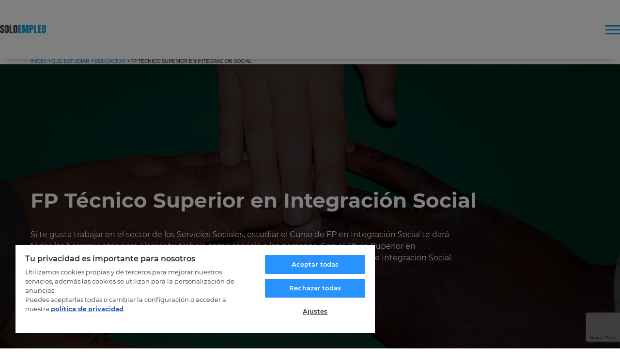

--- FILE ---
content_type: text/html; charset=UTF-8
request_url: https://www.soloempleo.com/estudiar-grado-superior-integracion-social
body_size: 31949
content:
<!DOCTYPE html>

<html lang="es">
  <head>
    <script>
      var loadtmdAfterInSeconds = 2000;
      setTimeout(function () {
      cargargtm();
      }, loadtmdAfterInSeconds);
    </script>
   <!-- El aviso de consentimiento de cookies de OneTrust comienza para www.soloempleo.com. -->
   <script src="https://cdn.cookielaw.org/scripttemplates/otSDKStub.js"  type="text/javascript" charset="UTF-8" data-domain-script="dce1bfe3-0672-499b-afd0-d3e862506029" ></script>
   <script type="text/javascript">
   function OptanonWrapper() {
       var tagsH2 = document.querySelectorAll('#onetrust-consent-sdk h2');
       for(i=0; i < tagsH2.length; i++) { otreplace(tagsH2[i], "ot-h2"); }
       var tagsH3 = document.querySelectorAll('#onetrust-consent-sdk h3');
       for(i=0; i < tagsH3.length; i++) { otreplace(tagsH3[i], "ot-h3"); }
       var tagsH4 = document.querySelectorAll('#onetrust-consent-sdk h4');
       for(i=0; i < tagsH4.length; i++) { otreplace(tagsH4[i], "ot-h4"); }

       var tagsH4footer = document.querySelectorAll('#ot-sdk-cookie-policy h4');
       for(i=0; i < tagsH4footer.length; i++) { otreplace(tagsH4footer[i], "ot-h4"); }
       var tagsH3footer = document.querySelectorAll('#ot-sdk-cookie-policy h3');
       for(i=0; i < tagsH3footer.length; i++) { otreplace(tagsH3footer[i], "ot-h3"); }
       
       function otreplace(tag, otclass) {
           var parent = tag.parentNode;
           var newDiv = document.createElement("div");
           if (tag.id != undefined) newDiv.setAttribute("id", "" + tag.id + "");
           newDiv.classList = tag.classList;
           newDiv.innerHTML = tag.innerHTML;
           newDiv.classList.add(otclass);
           parent.insertBefore(newDiv, tag);
           parent.removeChild(tag);
       }
    }
    </script>
    <!-- El aviso de consentimiento de cookies de OneTrust finaliza para www.soloempleo.com. -->
    <!-- Google Tag Manager -->
    <script>
        function cargargtm(){
            (function(w,d,s,l,i){w[l]=w[l]||[];w[l].push({'gtm.start':
                    new Date().getTime(),event:'gtm.js'});var f=d.getElementsByTagName(s)[0],
                    j=d.createElement(s),dl=l!='dataLayer'?'&l='+l:'';j.async=true;j.src=
                    'https://www.googletagmanager.com/gtm.js?id='+i+dl;f.parentNode.insertBefore(j,f);
                })(window,document,'script','dataLayer','GTM-T3MDXHB');
        }
    </script>
    <!-- End Google Tag Manager -->
    
      <script>
    var v_template = "Qué Estudiar";
    var v_page_category = "Educación";
    var v_page_subcategory = "FP Técnico Superior en Integración Social";
    var v_page_name = "undefined";

    dataLayer = (typeof dataLayer !== 'undefined') ? dataLayer : [];

    dataLayer.push({
        event: "page_view",
        template: v_template,
        page_category: v_page_category,
        page_subcategory: v_page_subcategory,
        page_name: v_page_name,
    });
</script>    
    <meta charset="utf-8" />
    <meta http-equiv="X-UA-Compatible" content="IE=edge" />
    <meta name="viewport" content="width=device-width, initial-scale=1, maximum-scale=1" />
    <meta name="geo.region" content="ES" />
    <meta name="author" content="SoloEmpleo" />
    <meta name="Distribution" content="Global" />
    <meta name="Classification" content="General" />
    <meta name="Language" content="ES" />
    <meta name="Rating" content="General" />
    <meta property="og:url" content="https://www.soloempleo.com/estudiar-grado-superior-integracion-social" />
    <meta name="og:locale" content="es_ES">
    <meta name="og:type" content="website">
    <meta property="og:title" content="Solo Empleo" />
    <meta name="og:site_name" content="SoloEmpleo">
    <meta name="twitter:card" content="summary">
    <meta name="twitter:site" content="@SoloEmpleo">

    
    <link rel="shortcut icon" href="https://www.soloempleo.com/web/images/favicon.ico" type="image/x-icon">
    <link rel="shortcut icon" href="https://www.soloempleo.com/web/images/favicon.svg" type="image/svg+xml">
    <link rel="icon" href="https://www.soloempleo.com/web/images/favicon.png">
    <link rel="apple-touch-icon" href="https://www.soloempleo.com/web/images/favicon.png"/>

    <meta name="robots" content="index, follow">

    <meta itemprop="name" content="📚 Estudiar el Grado Superior en Integración Social">
    <meta itemprop="description" content="Curso de Técnico Superior en Integración Social | Prepara las pruebas libres, consigue el título oficial de FP y trabaja como integrador social.">
    <meta itemprop="image" content="https://imgcom.masterd.es/32/cursos/5/2300.jpg?r=202407259">

    <meta name="og:locale" content="es_ES">
    <meta name="og:type" content="website">
    <meta name="og:title" content="📚 Estudiar el Grado Superior en Integración Social">
    <meta name="og:description" content="Curso de Técnico Superior en Integración Social | Prepara las pruebas libres, consigue el título oficial de FP y trabaja como integrador social.">
    <meta name="og:url" content="https://www.soloempleo.com/estudiar-grado-superior-integracion-social">    
    <meta name="og:site_name" content="SoloEmpleo">
    <meta name="og:image" content="https://imgcom.masterd.es/32/cursos/5/2300.jpg?r=202407259">
    <meta name="twitter:card" content="summary">
    <meta name="twitter:site" content="@SoloEmpleoWeb">
    

    <meta name="twitter:image" ng-metainfo="metaTwitterImage" class="ng-isolate-scope ng-scope" content="https://imgcom.masterd.es/?r=202407259">
    <meta name="twitter:description" ng-metainfo="metaTwitterDescription" class="ng-isolate-scope ng-scope" content="Curso de Técnico Superior en Integración Social | Prepara las pruebas libres, consigue el título oficial de FP y trabaja como integrador social.">
    
<title>📚 Estudiar el Grado Superior en Integración Social</title>
<meta name="keywords" content="estudiar tecnico superior integracion social, estudiar grado superior integracion social, fp integracion social" />
<meta name="description" content="Curso de Técnico Superior en Integración Social | Prepara las pruebas libres, consigue el título oficial de FP y trabaja como integrador social." />
<link rel="canonical" href="https://www.soloempleo.com/estudiar-grado-superior-integracion-social" />

          <link rel="stylesheet" href="/web/css/dist/ficha.css?r=202407259"/>
    
    
  </head>
  <body>
    <!-- Google Tag Manager (noscript) -->
    <noscript><iframe src="https://www.googletagmanager.com/ns.html?id=GTM-T3MDXHB"
    height="0" width="0" style="display:none;visibility:hidden"></iframe></noscript>
    <!-- End Google Tag Manager (noscript) -->
    <div class="overlay"></div>
    <div class="overlay-modal"></div>

<nav class="main-nav">
    <div class="nav-wrapper">
        <a href="https://www.soloempleo.com/" title="Portal de Empleo" class="logo-wrapper">
            <img src="/web/images/logos/logo-soloempleo.png" class="logo" title="Soloempleo" alt="Soloempleo"/>
        </a>
        <ul class="nav-ul">
            <li class="dropdown"  class="active">
                <a href="https://www.soloempleo.com/que-estudiar" title="Estudios para Trabajar">
                    Qué Estudiar 
                                        <svg class="icono icono-chevron-down">
                        <use xlink:href="#chevron-down"></use>
                    </svg>
                                    </a>
                <ul class="drop-content">
                                                                        <li>
                                <a href="https://www.soloempleo.com/cursos-hosteleria-turismo" title="Estudiar Hostelería y Turismo">Hostelería y Turismo</a>
                            </li>
                                                    <li>
                                <a href="https://www.soloempleo.com/cursos-mantenimiento-industrial" title="Estudiar Mantenimiento Industrial">Mantenimiento Industrial</a>
                            </li>
                                                    <li>
                                <a href="https://www.soloempleo.com/cursos-veterinaria" title="Estudiar Veterinaria">Veterinaria</a>
                            </li>
                                                    <li>
                                <a href="https://www.soloempleo.com/cursos-informatica" title="Estudiar Informática">Informática</a>
                            </li>
                                                    <li>
                                <a href="https://www.soloempleo.com/cursos-audiovisuales" title="Estudiar Audiovisuales">Audiovisuales</a>
                            </li>
                                                    <li>
                                <a href="https://www.soloempleo.com/cursos-sanidad-salud" title="Estudiar Sanidad y Salud">Sanidad y Salud</a>
                            </li>
                                                    <li>
                                <a href="https://www.soloempleo.com/cursos-educacion" title="Estudiar Educación">Educación</a>
                            </li>
                                                    <li>
                                <a href="https://www.soloempleo.com/cursos-renovables" title="Estudiar Renovables">Renovables</a>
                            </li>
                                                    <li>
                                <a href="https://www.soloempleo.com/cursos-administracion" title="Estudiar Administración">Administración</a>
                            </li>
                                                    <li>
                                <a href="https://www.soloempleo.com/cursos-automocion" title="Estudiar Automoción">Automoción</a>
                            </li>
                                                    <li>
                                <a href="https://www.soloempleo.com/cursos-moda-imagen" title="Estudiar Diseño, Moda e Imagen">Diseño, Moda e Imagen</a>
                            </li>
                                                    <li>
                                <a href="https://www.soloempleo.com/cursos-videojuegos" title="Estudiar Videojuegos">Videojuegos</a>
                            </li>
                                                    <li>
                                <a href="https://www.soloempleo.com/cursos-logistica" title="Estudiar Logística">Logística</a>
                            </li>
                                                    <li>
                                <a href="https://www.soloempleo.com/cursos-ventas" title="Estudiar Ventas">Ventas</a>
                            </li>
                                                    <li>
                                <a href="https://www.soloempleo.com/cursos-agricultura-ganaderia" title="Estudiar Agricultura y Ganadería">Agricultura y Ganadería</a>
                            </li>
                                                    <li>
                                <a href="https://www.soloempleo.com/cursos-deporte" title="Estudiar Deporte">Deporte</a>
                            </li>
                                                            </ul>
            </li>
            <li > <a href="https://www.soloempleo.com/guias-profesionales" title="Guías Profesionales">Guías Profesionales</a></li>
            <li > <a href="https://www.soloempleo.com/acreditacion-competencias" title="Acreditación de Competencias">Acreditación Competencias</a></li>
            <li > <a href="https://www.soloempleo.com/convocatorias-certificados-profesionalidad" title="Certificados Profesionales">Certificados Profesionales</a></li>
            <li >
                <a href="https://www.soloempleo.com/orientacion-laboral" title="Orientación Laboral">Orientación Laboral</a>
            </li>
            <li >
                <a href="https://www.soloempleo.com/noticias-empleo" title="Noticias Empleo">Noticias Empleo</a>
            </li>
        </ul>
                    <button id="btnInfoGeneralCupon" class="cta blue">Fórmate</button>
                <div class="burger-menu">
            <div class="burger-line"></div>
            <div class="burger-line"></div>
            <div class="burger-line"></div>
        </div>
    </div>
</nav>
    <div id="breadcrumbs">
        <div class="container">
            
                    <div class="breadcrumb-link">
                        <a href="https://www.soloempleo.com/" title="Noticias de empleo, orientación laboral y cursos">Inicio</a>
                        <svg class="icono">
                            <use xlink:href="#chevron-right-16"></use>
                        </svg>
                    </div>
                    <div class="breadcrumb-link">
                        <a href="https://www.soloempleo.com/que-estudiar" title="Qué estudiar">Qué estudiar</a>
                        <svg class="icono">
                            <use xlink:href="#chevron-right-16"></use>
                        </svg>
                    </div>
                    <div class="breadcrumb-link">
                        <a href="https://www.soloempleo.com/cursos-educacion" title="Educación">Educación</a>
                        <svg class="icono">
                            <use xlink:href="#chevron-right-16"></use>
                        </svg>
                    </div>
                    <div class="breadcrumb-link">
                        <span title="FP Técnico Superior en Integración Social">FP Técnico Superior en Integración Social</span>
                    </div>
                          </div>
    </div>
<section class="menu-movil">
    <div class="wrapper-enlaces">
        <ul>
            <li><a href="https://www.soloempleo.com/" title="Portal de Empleo">Inicio</a></li>
                            <li class="que-estudiar-hover"><a href="https://www.soloempleo.com/que-estudiar/" title="Estudios para Trabajar">Qué Estudiar</a>
                    <svg class="icono icono-chevron-down icono-que-estudiar-down">
                        <use xlink:href="#chevron-down"></use>
                    </svg>
                    <ul class="submenu-movil">
                                                    <a href="https://www.soloempleo.com/cursos-hosteleria-turismo" title="Estudiar Hostelería y Turismo"><li>Hostelería y Turismo</li></a>
                                                    <a href="https://www.soloempleo.com/cursos-mantenimiento-industrial" title="Estudiar Mantenimiento Industrial"><li>Mantenimiento Industrial</li></a>
                                                    <a href="https://www.soloempleo.com/cursos-veterinaria" title="Estudiar Veterinaria"><li>Veterinaria</li></a>
                                                    <a href="https://www.soloempleo.com/cursos-informatica" title="Estudiar Informática"><li>Informática</li></a>
                                                    <a href="https://www.soloempleo.com/cursos-audiovisuales" title="Estudiar Audiovisuales"><li>Audiovisuales</li></a>
                                                    <a href="https://www.soloempleo.com/cursos-sanidad-salud" title="Estudiar Sanidad y Salud"><li>Sanidad y Salud</li></a>
                                                    <a href="https://www.soloempleo.com/cursos-educacion" title="Estudiar Educación"><li>Educación</li></a>
                                                    <a href="https://www.soloempleo.com/cursos-renovables" title="Estudiar Renovables"><li>Renovables</li></a>
                                                    <a href="https://www.soloempleo.com/cursos-administracion" title="Estudiar Administración"><li>Administración</li></a>
                                                    <a href="https://www.soloempleo.com/cursos-automocion" title="Estudiar Automoción"><li>Automoción</li></a>
                                                    <a href="https://www.soloempleo.com/cursos-moda-imagen" title="Estudiar Diseño, Moda e Imagen"><li>Diseño, Moda e Imagen</li></a>
                                                    <a href="https://www.soloempleo.com/cursos-videojuegos" title="Estudiar Videojuegos"><li>Videojuegos</li></a>
                                                    <a href="https://www.soloempleo.com/cursos-logistica" title="Estudiar Logística"><li>Logística</li></a>
                                                    <a href="https://www.soloempleo.com/cursos-ventas" title="Estudiar Ventas"><li>Ventas</li></a>
                                                    <a href="https://www.soloempleo.com/cursos-agricultura-ganaderia" title="Estudiar Agricultura y Ganadería"><li>Agricultura y Ganadería</li></a>
                                                    <a href="https://www.soloempleo.com/cursos-deporte" title="Estudiar Deporte"><li>Deporte</li></a>
                                            </ul>
                </li>
                        <li><a href="https://www.soloempleo.com/guias-profesionales" title="Guías Profesionales">Guías Profesionales</a></li>
            <li><a href="https://www.soloempleo.com/acreditacion-competencias" title="Acreditación de Competencias">Acreditación Competencias</a></li>
            <li><a href="https://www.soloempleo.com/orientacion-laboral" title="Orientación Laboral">Orientación Laboral</a></li>
            <li><a href="https://www.soloempleo.com/noticias-empleo" title="Noticias Empleo">Noticias Empleo</a></li>
        </ul>
    </div>
</section>
<section class="hero-ficha">
    <div class="imagen-wrapper-hero">
        <img src="https://imgcom.masterd.es/32/cursos/5/2300.jpg?r=202407259" title="FP Técnico Superior en Integración Social" alt="FP Técnico Superior en Integración Social" class="img-banner ">
        <div class="overlay-ficha"></div>
    </div>
    <div class="container">
        <div class="title-wrapper">
            <h1>FP Técnico Superior en Integración Social</h1>
            <p>
                Si te gusta trabajar en el sector de los Servicios Sociales, estudiar el Curso de FP en Integraci&oacute;n Social te dar&aacute; todas las herramientas para ejercer tu trabajo como servicio a las personas. Con el T&iacute;tulo Superior en Integraci&oacute;n Social podr&aacute;s prepararte las pruebas libres que se convocan y acceder al FP de Integraci&oacute;n Social. &iquest;A qu&eacute; esperas?            </p>
        </div>
    </div>

</section>

<section class="ficha-body">
    <div class="container">
        <div class="columna-texto">
            <div class="titulo-curso">
                <h2>Estudia ahora el FP Técnico Superior en Integración Social y consigue empleo</h2>
            </div>
                            <div class="caracteristicas-ficha">
                                            <div class="caracteristica">
                            <img src="/web/images/icons/ok.png" title="Capacitación profesional" alt="Capacitación profesional">
                            <p class="caracteristica-title">Capacitación profesional</p>
                        </div>
                                            <div class="caracteristica">
                            <img src="/web/images/icons/ok.png" title="Bolsa de empleo" alt="Bolsa de empleo">
                            <p class="caracteristica-title">Bolsa de empleo</p>
                        </div>
                                            <div class="caracteristica">
                            <img src="/web/images/icons/ok.png" title="Formación práctica" alt="Formación práctica">
                            <p class="caracteristica-title">Formación práctica</p>
                        </div>
                                    </div>
                                                                                                                                                            <h2>Estudiar FP Superior en Integración Social</h2>
                                                <p><p>&iquest;Hace tiempo que te est&aacute;s planteando <strong>estudiar el curso de integrador social&nbsp;</strong>para ampliar tus horizontes profesionales y no encuentras una formaci&oacute;n que se adapte a tus expectativas? Hoy te traemos un curso con el que puedes hacerte un hueco en un sector profesional en auge. Sigue leyendo.</p>

<h2>&iquest;Por qu&eacute; estudiar el curso de t&eacute;cnico superior en Integraci&oacute;n Social?</h2>

<p>Si te gusta <strong>trabajar con personas y en comunidad</strong>, sin duda, est&aacute;s ante uno de los cursos que m&aacute;s puede ayudarte al desarrollo personal y profesional, debido a su<strong> gran perspectiva humanitaria</strong>. Vivimos en una sociedad tendente a la globalizaci&oacute;n y la heterogeneidad, por lo que la figura del experto en integraci&oacute;n social se hace imprescindible en innumerables contextos.</p>

<p>Trabaja ayudando a otras personas a sentirse integradas, orient&aacute;ndolas para que puedan optimizar su vida y sacar el m&aacute;ximo provecho a sus oportunidades.</p>

<h3>Temario del certificado como t&eacute;cnico superior en Integraci&oacute;n Social</h3>

<p>Aprende a trav&eacute;s de un <strong>temario din&aacute;mico y de gran alcance</strong> basado en m&oacute;dulos:</p>

<ul>
	<li>Contexto de la intervenci&oacute;n social</li>
	<li>Inserci&oacute;n sociolaboral</li>
	<li>Mediaci&oacute;n comunitaria</li>
	<li>Promoci&oacute;n de la autonom&iacute;a personal y social</li>
	<li>Metodolog&iacute;a de la intervenci&oacute;n social</li>
	<li>Formaci&oacute;n y orientaci&oacute;n laboral</li>
	<li>Atenci&oacute;n a las unidades de convivencia</li>
	<li>Apoyo a la intervenci&oacute;n educativa</li>
	<li>Sistemas aumentativos y alternativos de comunicaci&oacute;n</li>
	<li>Primeros auxilios</li>
	<li>Habilidades sociales</li>
	<li>Empresa e iniciativa emprendedora</li>
</ul>

<h3>Objetivos a lograr</h3>

<p>Con esta formaci&oacute;n podr&aacute;s encontrar numerosas salidas laborales, ya que puedes especializarte en diversas ramas, tales como programas de prevenci&oacute;n e inserci&oacute;n social, educador, trabajador familiar, auxiliar de tutela o monitor de centros abiertos, entre otros.</p>

<h2>&iquest;D&oacute;nde trabajar como t&eacute;cnico superior en Integraci&oacute;n Social?</h2>

<p>Podr&aacute;s trabajar en escuelas, diversos tipos de centros de acogida, centros de formaci&oacute;n, residencias e incluso de forma externa.</p>

<p>No te quedes con la duda: <strong>solic&iacute;tanos informaci&oacute;n</strong> sobre <strong>estudiar el curso de t&eacute;cnico superior en Integraci&oacute;n Social</strong>. Hazlo a trav&eacute;s de las v&iacute;as que ponemos a tu disposici&oacute;n.</p>
</p>
                                                
            <div class="wrapper-estrellas" itemprop="aggregateRating" itemscope="" itemtype="http://schema.org/AggregateRating">
                <div itemprop="name" class="d-none">FP Técnico Superior en Integración Social</div>
                 
                    <form id="formularioRating" name="formularioRating" action="" method="POST">
                        <input type="hidden" name="formularioRating" value="1">
                        <input type="hidden" name="idCursoComercial" value="2300">
                        <input id="ratings-hidden" name="rating" type="hidden"> 
                        <span><strong>Valora este curso:</strong></span><br>
                        <div class="estrellas-puntuacion">
                            <svg class="icono activa-1" data-id="1">
                                <use xlink:href="#estrella"></use>
                            </svg>
                            <svg class="icono activa-2" data-id="2">
                                <use xlink:href="#estrella"></use>
                            </svg>
                            <svg class="icono activa-3" data-id="3">
                                <use xlink:href="#estrella"></use>
                            </svg>
                            <svg class="icono activa-4" data-id="4">
                                <use xlink:href="#estrella"></use>
                            </svg>
                            <svg class="icono activa-5" data-id="5">
                                <use xlink:href="#estrella"></use>
                            </svg>
                        </div>
                    </form>
                                <small><span itemprop="ratingValue">4.1</span> (<span itemprop="ratingCount">13</span> votos)</small>
                <meta itemprop="bestRating" content="5">
                <meta itemprop="worstRating" content="1">
                <div itemprop="itemReviewed" itemscope="" itemtype="http://schema.org/Course">
                    <meta itemprop="name" content="FP Técnico Superior en Integración Social">
                    <meta itemprop="description" content="Curso de Técnico Superior en Integración Social | Prepara las pruebas libres, consigue el título oficial de FP y trabaja como integrador social.">
                </div>
            </div>

                    </div>

        <div class="columna-cupon">
    <div class="cupon-container">
            <form id="frmCupon" name="frmCupon" class="contact-form" onsubmit="return setForwardUrl($(this).attr('id'), 'https://www.soloempleo.com/','5431');" method="post">
                                <input type="hidden" name="forward_url" value="" id="forward_url">
                <input type="hidden" name="escupon" value="1" id="escupon"/>
                <input type="hidden" name="transactionIdWeb" value="322026012618393724" id="transactionIdWeb"/>
                <input type="hidden" name="piloto" id="piloto" value="I75"/>
                <input type="hidden" name="idcurso" value="5431" id="form_cupon_idcurso">
                <input type="hidden" name="paisid" value="90" id="form_cupon_paisid">
                <input type="hidden" name="tipo_curso" value="curso" id="form_cupon_tipo_curso">
                <input type="hidden" name="categoria" value="Educación" id="form_cupon_categoria">
                <input type="hidden" name="scurso" value="FP Técnico Superior en Integración Social" id="form_cupon_nombre_curso">
                <input type="hidden" name="idcursoreal" value="5431" id="form_cupon_idcurso_real">
                <input type="hidden" name="token-grc">
                <input type="hidden" name="requeridos[]" value="prefijo" id="requeridos_prefijo">
                <input type="hidden" name="prefijo" value="0034" id="form_cupon_prefijo" />
        
                                                                            <input type="hidden" name="requeridos[]" value="nombre"
                                    id="requeridos_nombre"/>
                                                                                                        
                            <input type="text" name="nombre" id="form_cupon_cupon_nombre" value="" class="form-control" title="Ups, nos gustaría saber tu nombre" x-moz-errormessage="Ups, nos gustaría saber tu nombre" maxlength="64" required="" placeholder="Nombre">

                            
                                                                                        <input type="hidden" name="requeridos[]" value="telefono"
                                    id="requeridos_telefono"/>
                                                                                                        
                                <div class=" telefono d-flex justify-content-space-between align-content-center " id="prefTelf" >
                                <div class="prefijo-wrapper">
                                                                        <select class="prefijo-dropdown" onchange="chkPrefijo($(this).val(), $('option:selected', this).attr('data-cod-pais'), $('option:selected', this).attr('data-pattern'), $('option:selected', this).attr('data-tooltip'))">
                                                                                <option value="0093" data-cod-pais="AF" data-pattern="\d{9,9}" data-tooltip="">
                                            Afghanistan: 0093                                        </option>
                                                                                <option value="00355" data-cod-pais="AL" data-pattern="\d{3,9}" data-tooltip="">
                                            Albania: 00355                                        </option>
                                                                                <option value="00213" data-cod-pais="DZ" data-pattern="\d{8,9}" data-tooltip="">
                                            Algeria: 00213                                        </option>
                                                                                <option value="1684" data-cod-pais="AS" data-pattern="\d{10,10}" data-tooltip="">
                                            American Samoa: 1684                                        </option>
                                                                                <option value="00376" data-cod-pais="AD" data-pattern="\d{6,9}" data-tooltip="">
                                            Andorra: 00376                                        </option>
                                                                                <option value="00244" data-cod-pais="AO" data-pattern="\d{9,9}" data-tooltip="">
                                            Angola: 00244                                        </option>
                                                                                <option value="1264" data-cod-pais="AI" data-pattern="\d{10,10}" data-tooltip="">
                                            Anguilla: 1264                                        </option>
                                                                                <option value="1268" data-cod-pais="AG" data-pattern="\d{10,10}" data-tooltip="">
                                            Antigua and Barbuda: 1268                                        </option>
                                                                                <option value="0054" data-cod-pais="AR" data-pattern="\d{10,10}" data-tooltip="Fijo: cód. de área  + tel.  ej. fijo de Buenos Aires 11xxxxxxxx <br>Celular: 9 + cód. de área sin “0” + tel.  (no incluir prefijo 15)  ej. celular de Buenos Aires 911xxxxxxxx">
                                            Argentina: 0054                                        </option>
                                                                                <option value="0374" data-cod-pais="AM" data-pattern="\d{8,8}" data-tooltip="">
                                            Armenia: 0374                                        </option>
                                                                                <option value="00297" data-cod-pais="AW" data-pattern="\d{7,7}" data-tooltip="">
                                            Aruba: 00297                                        </option>
                                                                                <option value="0061" data-cod-pais="AU" data-pattern="\d{5,15}" data-tooltip="">
                                            Australia: 0061                                        </option>
                                                                                <option value="43" data-cod-pais="AT" data-pattern="\d{4,14}" data-tooltip="">
                                            Austria: 43                                        </option>
                                                                                <option value="0994" data-cod-pais="AZ" data-pattern="\d{8,9}" data-tooltip="">
                                            Azerbaijan: 0994                                        </option>
                                                                                <option value="1242" data-cod-pais="BS" data-pattern="\d{10,10}" data-tooltip="">
                                            Bahamas: 1242                                        </option>
                                                                                <option value="00973" data-cod-pais="BH" data-pattern="\d{8,8}" data-tooltip="">
                                            Bahrain: 00973                                        </option>
                                                                                <option value="00880" data-cod-pais="BD" data-pattern="\d{6,10}" data-tooltip="">
                                            Bangladesh: 00880                                        </option>
                                                                                <option value="1246" data-cod-pais="BB" data-pattern="\d{10,10}" data-tooltip="">
                                            Barbados: 1246                                        </option>
                                                                                <option value="0375" data-cod-pais="BY" data-pattern="\d{9,10}" data-tooltip="">
                                            Belarus: 0375                                        </option>
                                                                                <option value="0032" data-cod-pais="BE" data-pattern="\d{7,10}" data-tooltip="">
                                            Belgium: 0032                                        </option>
                                                                                <option value="0501" data-cod-pais="BZ" data-pattern="\d{7,7}" data-tooltip="">
                                            Belize: 0501                                        </option>
                                                                                <option value="00229" data-cod-pais="BJ" data-pattern="\d{8,8}" data-tooltip="">
                                            Benin: 00229                                        </option>
                                                                                <option value="1441" data-cod-pais="BM" data-pattern="\d{10,10}" data-tooltip="">
                                            Bermuda: 1441                                        </option>
                                                                                <option value="00975" data-cod-pais="BT" data-pattern="\d{7,8}" data-tooltip="">
                                            Bhutan: 00975                                        </option>
                                                                                <option value="00591" data-cod-pais="BO" data-pattern="\d{8,8}" data-tooltip="">
                                            Bolivia: 00591                                        </option>
                                                                                <option value="00387" data-cod-pais="BA" data-pattern="\d{8,8}" data-tooltip="">
                                            Bosnia and Herzegovina: 00387                                        </option>
                                                                                <option value="00267" data-cod-pais="BW" data-pattern="\d{7,8}" data-tooltip="">
                                            Botswana: 00267                                        </option>
                                                                                <option value="0055" data-cod-pais="BR" data-pattern="\d{10,11}" data-tooltip="">
                                            Brazil: 0055                                        </option>
                                                                                <option value="00673" data-cod-pais="BN" data-pattern="\d{7,7}" data-tooltip="">
                                            Brunei Darussalam: 00673                                        </option>
                                                                                <option value="00359" data-cod-pais="BG" data-pattern="\d{7,12}" data-tooltip="">
                                            Bulgaria: 00359                                        </option>
                                                                                <option value="00226" data-cod-pais="BF" data-pattern="\d{8,8}" data-tooltip="">
                                            Burkina Faso: 00226                                        </option>
                                                                                <option value="00257" data-cod-pais="BI" data-pattern="\d{8,8}" data-tooltip="">
                                            Burundi: 00257                                        </option>
                                                                                <option value="00855" data-cod-pais="KH" data-pattern="\d{8,8}" data-tooltip="">
                                            Cambodia: 00855                                        </option>
                                                                                <option value="0237" data-cod-pais="CM" data-pattern="\d{8,8}" data-tooltip="">
                                            Cameroon: 0237                                        </option>
                                                                                <option value="001" data-cod-pais="CA" data-pattern="\d{10,10}" data-tooltip="">
                                            Canada: 001                                        </option>
                                                                                <option value="00238" data-cod-pais="CV" data-pattern="\d{7,7}" data-tooltip="">
                                            Cape Verde: 00238                                        </option>
                                                                                <option value="1345" data-cod-pais="KY" data-pattern="\d{10,10}" data-tooltip="">
                                            Cayman Islands: 1345                                        </option>
                                                                                <option value="00235" data-cod-pais="TD" data-pattern="\d{8,8}" data-tooltip="">
                                            Chad: 00235                                        </option>
                                                                                <option value="0056" data-cod-pais="CL" data-pattern="\d{8,9}" data-tooltip="Fijo: prefijo zona + tel.<br>Celular: prefijo sin “0” + núm. celular">
                                            Chile: 0056                                        </option>
                                                                                <option value="0086" data-cod-pais="CN" data-pattern="\d{5,12}" data-tooltip="">
                                            China: 0086                                        </option>
                                                                                <option value="0057" data-cod-pais="CO" data-pattern="\d{8,10}" data-tooltip="Fijo: prefijo zona + tel.  ej. fijo de Bogotá 1xxxxxxx <br>Celular: prefijo operador + tel. ej. celular 301xxxxxxx">
                                            Colombia: 0057                                        </option>
                                                                                <option value="00269" data-cod-pais="KM" data-pattern="\d{7,7}" data-tooltip="">
                                            Comoros: 00269                                        </option>
                                                                                <option value="00242" data-cod-pais="CG" data-pattern="\d{9,9}" data-tooltip="">
                                            Congo: 00242                                        </option>
                                                                                <option value="00682" data-cod-pais="CK" data-pattern="\d{5,5}" data-tooltip="">
                                            Cook Islands: 00682                                        </option>
                                                                                <option value="00506" data-cod-pais="CR" data-pattern="\d{8,8}" data-tooltip="">
                                            Costa Rica: 00506                                        </option>
                                                                                <option value="00225" data-cod-pais="CI" data-pattern="\d{8,8}" data-tooltip="">
                                            Cote D'Ivoire: 00225                                        </option>
                                                                                <option value="00385" data-cod-pais="HR" data-pattern="\d{6,10}" data-tooltip="">
                                            Croatia: 00385                                        </option>
                                                                                <option value="0053" data-cod-pais="CU" data-pattern="\d{6,8}" data-tooltip="">
                                            Cuba: 0053                                        </option>
                                                                                <option value="0357" data-cod-pais="CY" data-pattern="\d{6,11}" data-tooltip="">
                                            Cyprus: 0357                                        </option>
                                                                                <option value="00420" data-cod-pais="CZ" data-pattern="\d{8,12}" data-tooltip="">
                                            Czech Republic: 00420                                        </option>
                                                                                <option value="0045" data-cod-pais="DK" data-pattern="\d{8,9}" data-tooltip="">
                                            Denmark: 0045                                        </option>
                                                                                <option value="00253" data-cod-pais="DJ" data-pattern="\d{6,6}" data-tooltip="">
                                            Djibouti: 00253                                        </option>
                                                                                <option value="1767" data-cod-pais="DM" data-pattern="\d{10,10}" data-tooltip="">
                                            Dominica: 1767                                        </option>
                                                                                <option value="1" data-cod-pais="DO" data-pattern="\d{10,10}" data-tooltip="">
                                            Dominican Republic: 1                                        </option>
                                                                                <option value="593" data-cod-pais="EC" data-pattern="\d{8,8}" data-tooltip="">
                                            Ecuador: 593                                        </option>
                                                                                <option value="0020" data-cod-pais="EG" data-pattern="\d{7,9}" data-tooltip="">
                                            Egypt: 0020                                        </option>
                                                                                <option value="00503" data-cod-pais="SV" data-pattern="\d{7,11}" data-tooltip="">
                                            El Salvador: 00503                                        </option>
                                                                                <option value="00240" data-cod-pais="GQ" data-pattern="\d{9,9}" data-tooltip="">
                                            Equatorial Guinea: 00240                                        </option>
                                                                                <option value="00291" data-cod-pais="ER" data-pattern="\d{7,7}" data-tooltip="">
                                            Eritrea: 00291                                        </option>
                                                                                <option value="00372" data-cod-pais="EE" data-pattern="\d{7,10}" data-tooltip="">
                                            Estonia: 00372                                        </option>
                                                                                <option value="00251" data-cod-pais="ET" data-pattern="\d{9,9}" data-tooltip="">
                                            Ethiopia: 00251                                        </option>
                                                                                <option value="00298" data-cod-pais="FO" data-pattern="\d{6,6}" data-tooltip="">
                                            Faroe Islands: 00298                                        </option>
                                                                                <option value="00679" data-cod-pais="FJ" data-pattern="\d{7,7}" data-tooltip="">
                                            Fiji: 00679                                        </option>
                                                                                <option value="00358" data-cod-pais="FI" data-pattern="\d{7,10}" data-tooltip="">
                                            Finland: 00358                                        </option>
                                                                                <option value="0033" data-cod-pais="FR" data-pattern="\d{6,10}" data-tooltip="">
                                            France: 0033                                        </option>
                                                                                <option value="00689" data-cod-pais="PF" data-pattern="\d{6,6}" data-tooltip="">
                                            French Polynesia: 00689                                        </option>
                                                                                <option value="00241" data-cod-pais="GA" data-pattern="\d{6,7}" data-tooltip="">
                                            Gabon: 00241                                        </option>
                                                                                <option value="00220" data-cod-pais="GM" data-pattern="\d{7,7}" data-tooltip="">
                                            Gambia: 00220                                        </option>
                                                                                <option value="0995" data-cod-pais="GE" data-pattern="\d{9,9}" data-tooltip="">
                                            Georgia: 0995                                        </option>
                                                                                <option value="0049" data-cod-pais="DE" data-pattern="\d{6,14}" data-tooltip="">
                                            Germany: 0049                                        </option>
                                                                                <option value="00233" data-cod-pais="GH" data-pattern="\d{5,9}" data-tooltip="">
                                            Ghana: 00233                                        </option>
                                                                                <option value="00350" data-cod-pais="GI" data-pattern="\d{8,8}" data-tooltip="">
                                            Gibraltar: 00350                                        </option>
                                                                                <option value="0030" data-cod-pais="GR" data-pattern="\d{7,10}" data-tooltip="">
                                            Greece: 0030                                        </option>
                                                                                <option value="00299" data-cod-pais="GL" data-pattern="\d{6,6}" data-tooltip="">
                                            Greenland: 00299                                        </option>
                                                                                <option value="1473" data-cod-pais="GD" data-pattern="\d{10,10}" data-tooltip="">
                                            Grenada: 1473                                        </option>
                                                                                <option value="0590" data-cod-pais="GP" data-pattern="\d{9,9}" data-tooltip="">
                                            Guadeloupe: 0590                                        </option>
                                                                                <option value="00502" data-cod-pais="GT" data-pattern="\d{7,8}" data-tooltip="">
                                            Guatemala: 00502                                        </option>
                                                                                <option value="00224" data-cod-pais="GN" data-pattern="\d{8,8}" data-tooltip="">
                                            Guinea: 00224                                        </option>
                                                                                <option value="00245" data-cod-pais="GW" data-pattern="\d{7,7}" data-tooltip="">
                                            Guinea-Bissau: 00245                                        </option>
                                                                                <option value="00592" data-cod-pais="GY" data-pattern="\d{7,7}" data-tooltip="">
                                            Guyana: 00592                                        </option>
                                                                                <option value="0509" data-cod-pais="HT" data-pattern="\d{8,8}" data-tooltip="">
                                            Haiti: 0509                                        </option>
                                                                                <option value="00504" data-cod-pais="HN" data-pattern="\d{8,8}" data-tooltip="">
                                            Honduras: 00504                                        </option>
                                                                                <option value="00852" data-cod-pais="HK" data-pattern="\d{4,9}" data-tooltip="">
                                            Hong Kong: 00852                                        </option>
                                                                                <option value="0036" data-cod-pais="HU" data-pattern="\d{7,11}" data-tooltip="">
                                            Hungary: 0036                                        </option>
                                                                                <option value="00354" data-cod-pais="IS" data-pattern="\d{7,9}" data-tooltip="">
                                            Iceland: 00354                                        </option>
                                                                                <option value="0091" data-cod-pais="IN" data-pattern="\d{7,10}" data-tooltip="">
                                            India: 0091                                        </option>
                                                                                <option value="0062" data-cod-pais="ID" data-pattern="\d{5,10}" data-tooltip="">
                                            Indonesia: 0062                                        </option>
                                                                                <option value="0098" data-cod-pais="IR" data-pattern="\d{6,10}" data-tooltip="">
                                            Ira: 0098                                        </option>
                                                                                <option value="00964" data-cod-pais="IQ" data-pattern="\d{8,10}" data-tooltip="">
                                            Iraq: 00964                                        </option>
                                                                                <option value="00353" data-cod-pais="IE" data-pattern="\d{7,11}" data-tooltip="">
                                            Ireland: 00353                                        </option>
                                                                                <option value="0044" data-cod-pais="IM" data-pattern="\d{7,10}" data-tooltip="">
                                            Isle of Man: 0044                                        </option>
                                                                                <option value="00972" data-cod-pais="IL" data-pattern="\d{8,9}" data-tooltip="">
                                            Israel: 00972                                        </option>
                                                                                <option value="0039" data-cod-pais="IT" data-pattern="\d{6,11}" data-tooltip="">
                                            Italy: 0039                                        </option>
                                                                                <option value="1876" data-cod-pais="JM" data-pattern="\d{10,10}" data-tooltip="">
                                            Jamaica: 1876                                        </option>
                                                                                <option value="0081" data-cod-pais="JP" data-pattern="\d{5,13}" data-tooltip="">
                                            Japan: 0081                                        </option>
                                                                                <option value="0044" data-cod-pais="JE" data-pattern="\d{7,10}" data-tooltip="">
                                            Jersey: 0044                                        </option>
                                                                                <option value="00962" data-cod-pais="JO" data-pattern="\d{5,9}" data-tooltip="">
                                            Jordan: 00962                                        </option>
                                                                                <option value="0007" data-cod-pais="KZ" data-pattern="\d{10,10}" data-tooltip="">
                                            Kazakhstan: 0007                                        </option>
                                                                                <option value="00254" data-cod-pais="KE" data-pattern="\d{6,10}" data-tooltip="">
                                            Kenya: 00254                                        </option>
                                                                                <option value="00686" data-cod-pais="KI" data-pattern="\d{5,5}" data-tooltip="">
                                            Kiribati: 00686                                        </option>
                                                                                <option value="00850" data-cod-pais="KP" data-pattern="\d{8,11}" data-tooltip="">
                                            Kore: 00850                                        </option>
                                                                                <option value="0082" data-cod-pais="KR" data-pattern="\d{6,17}" data-tooltip="">
                                            Kore: 0082                                        </option>
                                                                                <option value="0965" data-cod-pais="KW" data-pattern="\d{7,8}" data-tooltip="">
                                            Kuwait: 0965                                        </option>
                                                                                <option value="0996" data-cod-pais="KG" data-pattern="\d{9,9}" data-tooltip="">
                                            Kyrgyzstan: 0996                                        </option>
                                                                                <option value="00856" data-cod-pais="LA" data-pattern="\d{8,10}" data-tooltip="">
                                            Lao People's Democratic Republic: 00856                                        </option>
                                                                                <option value="0371" data-cod-pais="LV" data-pattern="\d{7,13}" data-tooltip="">
                                            Latvia: 0371                                        </option>
                                                                                <option value="00961" data-cod-pais="LB" data-pattern="\d{7,8}" data-tooltip="">
                                            Lebanon: 00961                                        </option>
                                                                                <option value="00266" data-cod-pais="LS" data-pattern="\d{8,8}" data-tooltip="">
                                            Lesotho: 00266                                        </option>
                                                                                <option value="00231" data-cod-pais="LR" data-pattern="\d{7,8}" data-tooltip="">
                                            Liberia: 00231                                        </option>
                                                                                <option value="0218" data-cod-pais="LY" data-pattern="\d{8,9}" data-tooltip="">
                                            Libya: 0218                                        </option>
                                                                                <option value="00423" data-cod-pais="LI" data-pattern="\d{7,9}" data-tooltip="">
                                            Liechtenstein: 00423                                        </option>
                                                                                <option value="0370" data-cod-pais="LT" data-pattern="\d{8,11}" data-tooltip="">
                                            Lithuania: 0370                                        </option>
                                                                                <option value="00352" data-cod-pais="LU" data-pattern="\d{4,12}" data-tooltip="">
                                            Luxembourg: 00352                                        </option>
                                                                                <option value="00389" data-cod-pais="MK" data-pattern="\d{8,8}" data-tooltip="">
                                            Macedonia: 00389                                        </option>
                                                                                <option value="00261" data-cod-pais="MG" data-pattern="\d{9,10}" data-tooltip="">
                                            Madagascar: 00261                                        </option>
                                                                                <option value="00265" data-cod-pais="MW" data-pattern="\d{7,8}" data-tooltip="">
                                            Malawi: 00265                                        </option>
                                                                                <option value="0060" data-cod-pais="MY" data-pattern="\d{7,9}" data-tooltip="">
                                            Malaysia: 0060                                        </option>
                                                                                <option value="00960" data-cod-pais="MV" data-pattern="\d{7,7}" data-tooltip="">
                                            Maldives: 00960                                        </option>
                                                                                <option value="00223" data-cod-pais="ML" data-pattern="\d{8,8}" data-tooltip="">
                                            Mali: 00223                                        </option>
                                                                                <option value="00356" data-cod-pais="MT" data-pattern="\d{7,8}" data-tooltip="">
                                            Malta: 00356                                        </option>
                                                                                <option value="00596" data-cod-pais="MQ" data-pattern="\d{9,9}" data-tooltip="">
                                            Martinique: 00596                                        </option>
                                                                                <option value="00222" data-cod-pais="MR" data-pattern="\d{7,7}" data-tooltip="">
                                            Mauritania: 00222                                        </option>
                                                                                <option value="00230" data-cod-pais="MU" data-pattern="\d{7,7}" data-tooltip="">
                                            Mauritius: 00230                                        </option>
                                                                                <option value="0052" data-cod-pais="MX" data-pattern="\d{10,10}" data-tooltip="Por favor, introduce un Celular.<br>Formato: 1 + LADA + Número<br>(no incluir 044)">
                                            Mexico: 0052                                        </option>
                                                                                <option value="0373" data-cod-pais="MD" data-pattern="\d{8,8}" data-tooltip="">
                                            Moldov: 0373                                        </option>
                                                                                <option value="00377" data-cod-pais="MC" data-pattern="\d{5,9}" data-tooltip="">
                                            Monaco: 00377                                        </option>
                                                                                <option value="00976" data-cod-pais="MN" data-pattern="\d{7,8}" data-tooltip="">
                                            Mongolia: 00976                                        </option>
                                                                                <option value="00382" data-cod-pais="ME" data-pattern="\d{4,12}" data-tooltip="">
                                            Montenegro: 00382                                        </option>
                                                                                <option value="1664" data-cod-pais="MS" data-pattern="\d{10,10}" data-tooltip="">
                                            Montserrat: 1664                                        </option>
                                                                                <option value="00212" data-cod-pais="MA" data-pattern="\d{9,9}" data-tooltip="">
                                            Morocco: 00212                                        </option>
                                                                                <option value="00258" data-cod-pais="MZ" data-pattern="\d{8,9}" data-tooltip="">
                                            Mozambique: 00258                                        </option>
                                                                                <option value="0095" data-cod-pais="MM" data-pattern="\d{7,9}" data-tooltip="">
                                            Myanmar: 0095                                        </option>
                                                                                <option value="00264" data-cod-pais="NA" data-pattern="\d{6,10}" data-tooltip="">
                                            Namibia: 00264                                        </option>
                                                                                <option value="00674" data-cod-pais="NR" data-pattern="\d{4,7}" data-tooltip="">
                                            Nauru: 00674                                        </option>
                                                                                <option value="00977" data-cod-pais="NP" data-pattern="\d{8,9}" data-tooltip="">
                                            Nepal: 00977                                        </option>
                                                                                <option value="0031" data-cod-pais="NL" data-pattern="\d{8,10}" data-tooltip="">
                                            Netherlands: 0031                                        </option>
                                                                                <option value="00687" data-cod-pais="NC" data-pattern="\d{6,6}" data-tooltip="">
                                            New Caledonia: 00687                                        </option>
                                                                                <option value="0064" data-cod-pais="NZ" data-pattern="\d{3,10}" data-tooltip="">
                                            New Zealand: 0064                                        </option>
                                                                                <option value="00505" data-cod-pais="NI" data-pattern="\d{8,8}" data-tooltip="">
                                            Nicaragua: 00505                                        </option>
                                                                                <option value="00227" data-cod-pais="NE" data-pattern="\d{8,8}" data-tooltip="">
                                            Niger: 00227                                        </option>
                                                                                <option value="00234" data-cod-pais="NG" data-pattern="\d{7,10}" data-tooltip="">
                                            Nigeria: 00234                                        </option>
                                                                                <option value="00672" data-cod-pais="NF" data-pattern="\d{6,6}" data-tooltip="">
                                            Norfolk Island: 00672                                        </option>
                                                                                <option value="1670" data-cod-pais="MP" data-pattern="\d{4,17}" data-tooltip="">
                                            Northern Mariana Islands: 1670                                        </option>
                                                                                <option value="0047" data-cod-pais="NO" data-pattern="\d{5,8}" data-tooltip="">
                                            Norway: 0047                                        </option>
                                                                                <option value="00968" data-cod-pais="OM" data-pattern="\d{7,8}" data-tooltip="">
                                            Oman: 00968                                        </option>
                                                                                <option value="0092" data-cod-pais="PK" data-pattern="\d{8,11}" data-tooltip="">
                                            Pakistan: 0092                                        </option>
                                                                                <option value="00507" data-cod-pais="PA" data-pattern="\d{7,8}" data-tooltip="">
                                            Panama: 00507                                        </option>
                                                                                <option value="00675" data-cod-pais="PG" data-pattern="\d{4,11}" data-tooltip="">
                                            Papua New Guinea: 00675                                        </option>
                                                                                <option value="00595" data-cod-pais="PY" data-pattern="\d{5,9}" data-tooltip="">
                                            Paraguay: 00595                                        </option>
                                                                                <option value="0051" data-cod-pais="PE" data-pattern="\d{8,11}" data-tooltip="">
                                            Peru: 0051                                        </option>
                                                                                <option value="0063" data-cod-pais="PH" data-pattern="\d{8,10}" data-tooltip="">
                                            Philippines: 0063                                        </option>
                                                                                <option value="0064" data-cod-pais="PN" data-pattern="\d{4,17}" data-tooltip="">
                                            Pitcairn Islands: 0064                                        </option>
                                                                                <option value="0048" data-cod-pais="PL" data-pattern="\d{6,12}" data-tooltip="">
                                            Poland: 0048                                        </option>
                                                                                <option value="00351" data-cod-pais="PT" data-pattern="\d{9,9}" data-tooltip="">
                                            Portugal: 00351                                        </option>
                                                                                <option value="001" data-cod-pais="PR" data-pattern="\d{10,10}" data-tooltip="">
                                            Puerto Rico: 001                                        </option>
                                                                                <option value="00974" data-cod-pais="QA" data-pattern="\d{7,7}" data-tooltip="">
                                            Qatar: 00974                                        </option>
                                                                                <option value="00262" data-cod-pais="RE" data-pattern="\d{9,9}" data-tooltip="">
                                            Reunion: 00262                                        </option>
                                                                                <option value="0040" data-cod-pais="RO" data-pattern="\d{8,12}" data-tooltip="">
                                            Romania: 0040                                        </option>
                                                                                <option value="007" data-cod-pais="RU" data-pattern="\d{10,10}" data-tooltip="">
                                            Russian Federation: 007                                        </option>
                                                                                <option value="00250" data-cod-pais="RW" data-pattern="\d{9,9}" data-tooltip="">
                                            Rwanda: 00250                                        </option>
                                                                                <option value="00290" data-cod-pais="SH" data-pattern="\d{4,4}" data-tooltip="">
                                            Saint Helena: 00290                                        </option>
                                                                                <option value="1869" data-cod-pais="KN" data-pattern="\d{10,10}" data-tooltip="">
                                            Saint Kitts and Nevis: 1869                                        </option>
                                                                                <option value="1758" data-cod-pais="LC" data-pattern="\d{10,10}" data-tooltip="">
                                            Saint Lucia: 1758                                        </option>
                                                                                <option value="00508" data-cod-pais="PM" data-pattern="\d{6,6}" data-tooltip="">
                                            Saint Pierre and Miquelon: 00508                                        </option>
                                                                                <option value="1784" data-cod-pais="VC" data-pattern="\d{10,10}" data-tooltip="">
                                            Saint Vincent and the Grenadines: 1784                                        </option>
                                                                                <option value="00685" data-cod-pais="WS" data-pattern="\d{3,7}" data-tooltip="">
                                            Samoa: 00685                                        </option>
                                                                                <option value="00378" data-cod-pais="SM" data-pattern="\d{6,10}" data-tooltip="">
                                            San Marino: 00378                                        </option>
                                                                                <option value="00239" data-cod-pais="ST" data-pattern="\d{7,7}" data-tooltip="">
                                            Sao Tome and Principe: 00239                                        </option>
                                                                                <option value="00966" data-cod-pais="SA" data-pattern="\d{8,9}" data-tooltip="">
                                            Saudi Arabia: 00966                                        </option>
                                                                                <option value="00221" data-cod-pais="SN" data-pattern="\d{9,9}" data-tooltip="">
                                            Senegal: 00221                                        </option>
                                                                                <option value="00248" data-cod-pais="SC" data-pattern="\d{7,7}" data-tooltip="">
                                            Seychelles: 00248                                        </option>
                                                                                <option value="00232" data-cod-pais="SL" data-pattern="\d{8,8}" data-tooltip="">
                                            Sierra Leone: 00232                                        </option>
                                                                                <option value="0065" data-cod-pais="SG" data-pattern="\d{8,12}" data-tooltip="">
                                            Singapore: 0065                                        </option>
                                                                                <option value="1721" data-cod-pais="SX" data-pattern="\d{4,17}" data-tooltip="">
                                            Sint Maarten (Dutch part): 1721                                        </option>
                                                                                <option value="00421" data-cod-pais="SK" data-pattern="\d{4,10}" data-tooltip="">
                                            Slovakia: 00421                                        </option>
                                                                                <option value="00386" data-cod-pais="SI" data-pattern="\d{8,10}" data-tooltip="">
                                            Slovenia: 00386                                        </option>
                                                                                <option value="00677" data-cod-pais="SB" data-pattern="\d{5,5}" data-tooltip="">
                                            Solomon Islands: 00677                                        </option>
                                                                                <option value="00252" data-cod-pais="SO" data-pattern="\d{5,8}" data-tooltip="">
                                            Somalia: 00252                                        </option>
                                                                                <option value="0027" data-cod-pais="ZA" data-pattern="\d{9,9}" data-tooltip="">
                                            South Africa: 0027                                        </option>
                                                                                <option value="0034" data-cod-pais="ES" data-pattern="[6,7,8,9][0-9]{8}" data-tooltip="">
                                            Spain: 0034                                        </option>
                                                                                <option value="0094" data-cod-pais="LK" data-pattern="\d{9,9}" data-tooltip="">
                                            Sri Lanka: 0094                                        </option>
                                                                                <option value="00249" data-cod-pais="SD" data-pattern="\d{9,9}" data-tooltip="">
                                            Sudan: 00249                                        </option>
                                                                                <option value="00597" data-cod-pais="SR" data-pattern="\d{6,7}" data-tooltip="">
                                            Suriname: 00597                                        </option>
                                                                                <option value="00268" data-cod-pais="SZ" data-pattern="\d{7,8}" data-tooltip="">
                                            Swaziland: 00268                                        </option>
                                                                                <option value="0046" data-cod-pais="SE" data-pattern="\d{7,13}" data-tooltip="">
                                            Sweden: 0046                                        </option>
                                                                                <option value="0041" data-cod-pais="CH" data-pattern="\d{4,12}" data-tooltip="">
                                            Switzerland: 0041                                        </option>
                                                                                <option value="00963" data-cod-pais="SY" data-pattern="\d{5,10}" data-tooltip="">
                                            Syrian Arab Republic: 00963                                        </option>
                                                                                <option value="00886" data-cod-pais="TW" data-pattern="\d{8,9}" data-tooltip="">
                                            Taiwan: 00886                                        </option>
                                                                                <option value="00992" data-cod-pais="TJ" data-pattern="\d{9,9}" data-tooltip="">
                                            Tajikistan: 00992                                        </option>
                                                                                <option value="00255" data-cod-pais="TZ" data-pattern="\d{9,9}" data-tooltip="">
                                            Tanzani: 00255                                        </option>
                                                                                <option value="0066" data-cod-pais="TH" data-pattern="\d{8,9}" data-tooltip="">
                                            Thailand: 0066                                        </option>
                                                                                <option value="00228" data-cod-pais="TG" data-pattern="\d{8,8}" data-tooltip="">
                                            Togo: 00228                                        </option>
                                                                                <option value="00690" data-cod-pais="TK" data-pattern="\d{4,4}" data-tooltip="">
                                            Tokelau: 00690                                        </option>
                                                                                <option value="00676" data-cod-pais="TO" data-pattern="\d{5,7}" data-tooltip="">
                                            Tonga: 00676                                        </option>
                                                                                <option value="1868" data-cod-pais="TT" data-pattern="\d{10,10}" data-tooltip="">
                                            Trinidad and Tobago: 1868                                        </option>
                                                                                <option value="00216" data-cod-pais="TN" data-pattern="\d{8,8}" data-tooltip="">
                                            Tunisia: 00216                                        </option>
                                                                                <option value="0090" data-cod-pais="TR" data-pattern="\d{10,10}" data-tooltip="">
                                            Turkey: 0090                                        </option>
                                                                                <option value="00993" data-cod-pais="TM" data-pattern="\d{8,8}" data-tooltip="">
                                            Turkmenistan: 00993                                        </option>
                                                                                <option value="1649" data-cod-pais="TC" data-pattern="\d{10,10}" data-tooltip="">
                                            Turks and Caicos Islands: 1649                                        </option>
                                                                                <option value="00688" data-cod-pais="TV" data-pattern="\d{5,6}" data-tooltip="">
                                            Tuvalu: 00688                                        </option>
                                                                                <option value="00256" data-cod-pais="UG" data-pattern="\d{9,9}" data-tooltip="">
                                            Uganda: 00256                                        </option>
                                                                                <option value="00380" data-cod-pais="UA" data-pattern="\d{9,9}" data-tooltip="">
                                            Ukraine: 00380                                        </option>
                                                                                <option value="00971" data-cod-pais="AE" data-pattern="\d{8,9}" data-tooltip="">
                                            United Arab Emirates: 00971                                        </option>
                                                                                <option value="0044" data-cod-pais="GB" data-pattern="\d{7,11}" data-tooltip="">
                                            United Kingdom: 0044                                        </option>
                                                                                <option value="001" data-cod-pais="US" data-pattern="\d{10,10}" data-tooltip="">
                                            United States: 001                                        </option>
                                                                                <option value="00598" data-cod-pais="UY" data-pattern="\d{4,11}" data-tooltip="">
                                            Uruguay: 00598                                        </option>
                                                                                <option value="00998" data-cod-pais="UZ" data-pattern="\d{9,9}" data-tooltip="">
                                            Uzbekistan: 00998                                        </option>
                                                                                <option value="00678" data-cod-pais="VU" data-pattern="\d{5,7}" data-tooltip="">
                                            Vanuatu: 00678                                        </option>
                                                                                <option value="0058" data-cod-pais="VE" data-pattern="\d{10,10}" data-tooltip="">
                                            Venezuela: 0058                                        </option>
                                                                                <option value="0084" data-cod-pais="VN" data-pattern="\d{7,10}" data-tooltip="">
                                            Vietnam: 0084                                        </option>
                                                                                <option value="1284" data-cod-pais="VG" data-pattern="\d{7,7}" data-tooltip="">
                                            Virgin Island: 1284                                        </option>
                                                                                <option value="1340" data-cod-pais="VI" data-pattern="\d{10,10}" data-tooltip="">
                                            Virgin Island: 1340                                        </option>
                                                                                <option value="00681" data-cod-pais="WF" data-pattern="\d{6,6}" data-tooltip="">
                                            Wallis and Futuna: 00681                                        </option>
                                                                                <option value="0021228" data-cod-pais="EH" data-pattern="\d{9,9}" data-tooltip="">
                                            Western Sahara: 0021228                                        </option>
                                                                                <option value="00967" data-cod-pais="YE" data-pattern="\d{6,9}" data-tooltip="">
                                            Yemen: 00967                                        </option>
                                                                                <option value="00260" data-cod-pais="ZM" data-pattern="\d{9,9}" data-tooltip="">
                                            Zambia: 00260                                        </option>
                                                                                <option value="00263" data-cod-pais="ZW" data-pattern="\d{5,10}" data-tooltip="">
                                            Zimbabwe: 00263                                        </option>
                                                                            </select>
                                                                        <div class="prefijo-box">0034</div>
                                </div>
                            
                            <input type="text" name="telefono" id="form_cupon_cupon_telefono" value="" class="form-control" title="Ups, necesitamos un teléfono para ponernos en contacto contigo" x-moz-errormessage="Ups, necesitamos un teléfono para ponernos en contacto contigo" maxlength="9" minlength="9" pattern="\d*" inputmode="numeric" required="" placeholder="Teléfono">

                                                        </div>
                            
                                                                                        <input type="hidden" name="requeridos[]" value="email"
                                    id="requeridos_email"/>
                                                                                                        
                            <input type="email" name="email" id="form_cupon_cupon_email" value="" class="form-control" maxlength="64" pattern="[A-Za-z0-9._%+-]+@[A-Za-z0-9.-]+\.[A-Za-z]{1,63}$" required="" placeholder="Email">

                            
                                                                                        <input type="hidden" name="requeridos[]" value="paisid"
                                    id="requeridos_pais"/>
                                                                                                        <div id="cont-pais" class="pseudo-input">
                                <select name="paisid" id="form_cupon_cupon_paisid" class="form-control" required="" onchange="chkPais($(this).val())">
                                                                        <option value="">-- Marca tu país de residencia --</option>
                                    <option value="90" selected>España</option>
                                    <option value="176" >México</option>
                                    <option value="72" >Colombia</option>
                                    <option value="36" >Argentina</option>
                                    <option value="69" >Chile</option>
                                    <option value="85" >Ecuador</option>
                                    <option value="193" >Perú</option>
                                    <option value="249" >Estados Unidos</option>
                                    <option value="61" >Canadá</option>
                                                                            <option
                                            value="28" >Afganistán</option>
                                                                            <option
                                            value="31" >Albania</option>
                                                                            <option
                                            value="79" >Alemania</option>
                                                                            <option
                                            value="26" >Andorra</option>
                                                                            <option
                                            value="34" >Angola</option>
                                                                            <option
                                            value="30" >Anguila</option>
                                                                            <option
                                            value="35" >Antártida</option>
                                                                            <option
                                            value="29" >Antigua y Barbuda</option>
                                                                            <option
                                            value="33" >Antillas Holandesas</option>
                                                                            <option
                                            value="211" >Arabia Saudí</option>
                                                                            <option
                                            value="84" >Argelia</option>
                                                                            <option
                                            value="36" >Argentina</option>
                                                                            <option
                                            value="32" >Armenia</option>
                                                                            <option
                                            value="40" >Aruba</option>
                                                                            <option
                                            value="39" >Australia</option>
                                                                            <option
                                            value="38" >Austria</option>
                                                                            <option
                                            value="41" >Azerbaiyán</option>
                                                                            <option
                                            value="55" >Bahamas</option>
                                                                            <option
                                            value="48" >Bahrein</option>
                                                                            <option
                                            value="44" >Bangladesh</option>
                                                                            <option
                                            value="43" >Barbados</option>
                                                                            <option
                                            value="45" >Bélgica</option>
                                                                            <option
                                            value="60" >Belice</option>
                                                                            <option
                                            value="50" >Benín</option>
                                                                            <option
                                            value="51" >Bermudas</option>
                                                                            <option
                                            value="59" >Bielorrusia</option>
                                                                            <option
                                            value="53" >Bolivia</option>
                                                                            <option
                                            value="42" >Bosnia y Herzegovina</option>
                                                                            <option
                                            value="58" >Botsuana</option>
                                                                            <option
                                            value="54" >Brasil</option>
                                                                            <option
                                            value="52" >Brunei Darussalam</option>
                                                                            <option
                                            value="47" >Bulgaria</option>
                                                                            <option
                                            value="46" >Burkina Faso</option>
                                                                            <option
                                            value="49" >Burundi</option>
                                                                            <option
                                            value="56" >Bután</option>
                                                                            <option
                                            value="75" >Cabo Verde</option>
                                                                            <option
                                            value="137" >Camboya</option>
                                                                            <option
                                            value="70" >Camerún</option>
                                                                            <option
                                            value="61" >Canadá</option>
                                                                            <option
                                            value="231" >Chad</option>
                                                                            <option
                                            value="69" >Chile</option>
                                                                            <option
                                            value="71" >China</option>
                                                                            <option
                                            value="77" >Chipre</option>
                                                                            <option
                                            value="72" >Colombia</option>
                                                                            <option
                                            value="139" >Comores</option>
                                                                            <option
                                            value="65" >Congo</option>
                                                                            <option
                                            value="63" >Congo, República Democrática del</option>
                                                                            <option
                                            value="142" >Corea, República de</option>
                                                                            <option
                                            value="141" >Corea, República Democrática Popular de</option>
                                                                            <option
                                            value="67" >Costa de Marfil</option>
                                                                            <option
                                            value="73" >Costa Rica</option>
                                                                            <option
                                            value="120" >Croacia</option>
                                                                            <option
                                            value="74" >Cuba</option>
                                                                            <option
                                            value="81" >Dinamarca</option>
                                                                            <option
                                            value="80" >Djibuti</option>
                                                                            <option
                                            value="82" >Dominica</option>
                                                                            <option
                                            value="85" >Ecuador</option>
                                                                            <option
                                            value="87" >Egipto</option>
                                                                            <option
                                            value="227" >El Salvador</option>
                                                                            <option
                                            value="27" >Emiratos Arabes Unidos</option>
                                                                            <option
                                            value="89" >Eritrea</option>
                                                                            <option
                                            value="220" >Eslovaquia</option>
                                                                            <option
                                            value="218" >Eslovenia</option>
                                                                            <option
                                            value="90" >España</option>
                                                                            <option
                                            value="249" >Estados Unidos</option>
                                                                            <option
                                            value="86" >Estonia</option>
                                                                            <option
                                            value="91" >Etiopía</option>
                                                                            <option
                                            value="209" >Federación Rusa</option>
                                                                            <option
                                            value="93" >Fiji</option>
                                                                            <option
                                            value="196" >Filipinas</option>
                                                                            <option
                                            value="92" >Finlandia</option>
                                                                            <option
                                            value="97" >Francia</option>
                                                                            <option
                                            value="99" >Gabón</option>
                                                                            <option
                                            value="107" >Gambia</option>
                                                                            <option
                                            value="102" >Georgia</option>
                                                                            <option
                                            value="112" >Georgio del Sur y la Isla Sandwich del Sur</option>
                                                                            <option
                                            value="104" >Ghana</option>
                                                                            <option
                                            value="105" >Gibraltar</option>
                                                                            <option
                                            value="101" >Granada</option>
                                                                            <option
                                            value="111" >Grecia</option>
                                                                            <option
                                            value="106" >Groenlandia</option>
                                                                            <option
                                            value="109" >Guadalupe</option>
                                                                            <option
                                            value="114" >Guam</option>
                                                                            <option
                                            value="113" >Guatemala</option>
                                                                            <option
                                            value="116" >Guayana</option>
                                                                            <option
                                            value="103" >Guayana Francesa</option>
                                                                            <option
                                            value="108" >Guinea</option>
                                                                            <option
                                            value="110" >Guinea Ecuatorial</option>
                                                                            <option
                                            value="115" >Guinea-Bissau</option>
                                                                            <option
                                            value="121" >Haití</option>
                                                                            <option
                                            value="119" >Honduras</option>
                                                                            <option
                                            value="117" >Hong Kong</option>
                                                                            <option
                                            value="122" >Hungría</option>
                                                                            <option
                                            value="126" >India</option>
                                                                            <option
                                            value="123" >Indonesia</option>
                                                                            <option
                                            value="128" >Irak</option>
                                                                            <option
                                            value="129" >Irán (República Islámica de)</option>
                                                                            <option
                                            value="124" >Irlanda</option>
                                                                            <option
                                            value="57" >Isla Bouvet</option>
                                                                            <option
                                            value="118" >Isla Heard e Islas McDonald</option>
                                                                            <option
                                            value="76" >Isla Natividad</option>
                                                                            <option
                                            value="182" >Isla Norfolk</option>
                                                                            <option
                                            value="130" >Islandia</option>
                                                                            <option
                                            value="144" >Islas Caimán</option>
                                                                            <option
                                            value="62" >Islas Cocos (Keeling)</option>
                                                                            <option
                                            value="68" >Islas Cook</option>
                                                                            <option
                                            value="248" >Islas Exteriores Menores de Estados Unidos</option>
                                                                            <option
                                            value="96" >Islas Feroe</option>
                                                                            <option
                                            value="94" >Islas Malvinas (Falkland)</option>
                                                                            <option
                                            value="168" >Islas Marianas del Norte</option>
                                                                            <option
                                            value="162" >Islas Marshall</option>
                                                                            <option
                                            value="212" >Islas Salomón</option>
                                                                            <option
                                            value="219" >Islas Svalbard y Jan Mayen</option>
                                                                            <option
                                            value="230" >Islas Turcas y Caicos</option>
                                                                            <option
                                            value="255" >Islas Vírgenes, Británicas</option>
                                                                            <option
                                            value="256" >Islas Vírgenes, EE.UU.</option>
                                                                            <option
                                            value="125" >Israel</option>
                                                                            <option
                                            value="131" >Italia</option>
                                                                            <option
                                            value="157" >Jamahiriya Arabe de Libia</option>
                                                                            <option
                                            value="132" >Jamaica</option>
                                                                            <option
                                            value="134" >Japón</option>
                                                                            <option
                                            value="133" >Jordania</option>
                                                                            <option
                                            value="145" >Kazajstán</option>
                                                                            <option
                                            value="135" >Kenia</option>
                                                                            <option
                                            value="136" >Kirguizistán</option>
                                                                            <option
                                            value="138" >Kiribati</option>
                                                                            <option
                                            value="143" >Kuwait</option>
                                                                            <option
                                            value="155" >Latvia</option>
                                                                            <option
                                            value="152" >Lesoto</option>
                                                                            <option
                                            value="147" >Líbano</option>
                                                                            <option
                                            value="151" >Liberia</option>
                                                                            <option
                                            value="149" >Liechtenstein</option>
                                                                            <option
                                            value="153" >Lituania</option>
                                                                            <option
                                            value="154" >Luxemburgo</option>
                                                                            <option
                                            value="167" >Macao</option>
                                                                            <option
                                            value="163" >Macedonia, Antigua República de Yugoslavia</option>
                                                                            <option
                                            value="161" >Madagascar</option>
                                                                            <option
                                            value="177" >Malasia</option>
                                                                            <option
                                            value="175" >Malawi</option>
                                                                            <option
                                            value="174" >Maldivas</option>
                                                                            <option
                                            value="164" >Malí</option>
                                                                            <option
                                            value="172" >Malta</option>
                                                                            <option
                                            value="158" >Marruecos</option>
                                                                            <option
                                            value="169" >Martinica</option>
                                                                            <option
                                            value="173" >Mauricio</option>
                                                                            <option
                                            value="170" >Mauritania</option>
                                                                            <option
                                            value="262" >Mayotte</option>
                                                                            <option
                                            value="176" >México</option>
                                                                            <option
                                            value="95" >Micronesia (Estados Federados de)</option>
                                                                            <option
                                            value="160" >Moldavia, República de</option>
                                                                            <option
                                            value="159" >Mónaco</option>
                                                                            <option
                                            value="166" >Mongolia</option>
                                                                            <option
                                            value="171" >Montserrat</option>
                                                                            <option
                                            value="178" >Mozambique</option>
                                                                            <option
                                            value="165" >Myanmar</option>
                                                                            <option
                                            value="179" >Namibia</option>
                                                                            <option
                                            value="188" >Nauru</option>
                                                                            <option
                                            value="187" >Nepal</option>
                                                                            <option
                                            value="184" >Nicaragua</option>
                                                                            <option
                                            value="181" >Níger</option>
                                                                            <option
                                            value="183" >Nigeria</option>
                                                                            <option
                                            value="189" >Niue</option>
                                                                            <option
                                            value="186" >Noruega</option>
                                                                            <option
                                            value="180" >Nueva Caledonia</option>
                                                                            <option
                                            value="190" >Nueva Zelanda</option>
                                                                            <option
                                            value="191" >Omán</option>
                                                                            <option
                                            value="185" >Países Bajos</option>
                                                                            <option
                                            value="197" >Pakistán</option>
                                                                            <option
                                            value="204" >Palau</option>
                                                                            <option
                                            value="192" >Panamá</option>
                                                                            <option
                                            value="195" >Papua Nueva Guinea</option>
                                                                            <option
                                            value="205" >Paraguay</option>
                                                                            <option
                                            value="193" >Perú</option>
                                                                            <option
                                            value="200" >Pitcairn</option>
                                                                            <option
                                            value="194" >Polinesia Francesa</option>
                                                                            <option
                                            value="198" >Polonia</option>
                                                                            <option
                                            value="203" >Portugal</option>
                                                                            <option
                                            value="201" >Puerto Rico</option>
                                                                            <option
                                            value="206" >Qatar</option>
                                                                            <option
                                            value="100" >Reino Unido</option>
                                                                            <option
                                            value="228" >República Arabe Siria</option>
                                                                            <option
                                            value="64" >República Centroafricana</option>
                                                                            <option
                                            value="78" >República Checa</option>
                                                                            <option
                                            value="146" >República Democrática Popular de Laos</option>
                                                                            <option
                                            value="83" >República Dominicana</option>
                                                                            <option
                                            value="207" >Reunión</option>
                                                                            <option
                                            value="210" >Ruanda</option>
                                                                            <option
                                            value="208" >Rumanía</option>
                                                                            <option
                                            value="88" >Sahara Occidental</option>
                                                                            <option
                                            value="140" >Saint Kitts y Nevis</option>
                                                                            <option
                                            value="199" >Saint Pierre y Miquelon</option>
                                                                            <option
                                            value="260" >Samoa</option>
                                                                            <option
                                            value="37" >Samoa Americana</option>
                                                                            <option
                                            value="222" >San Marino</option>
                                                                            <option
                                            value="253" >San Vicente y Granadinas</option>
                                                                            <option
                                            value="217" >Santa Elena</option>
                                                                            <option
                                            value="148" >Santa Lucía</option>
                                                                            <option
                                            value="252" >Santa Sede (Estado Ciudad del Vaticano)</option>
                                                                            <option
                                            value="226" >Santo Tomé y Príncipe</option>
                                                                            <option
                                            value="223" >Senegal</option>
                                                                            <option
                                            value="263" >Serbia</option>
                                                                            <option
                                            value="213" >Seychelles</option>
                                                                            <option
                                            value="221" >Sierra Leona</option>
                                                                            <option
                                            value="216" >Singapur</option>
                                                                            <option
                                            value="224" >Somalia</option>
                                                                            <option
                                            value="150" >Sri Lanka</option>
                                                                            <option
                                            value="264" >Sudáfrica</option>
                                                                            <option
                                            value="214" >Sudán</option>
                                                                            <option
                                            value="215" >Suecia</option>
                                                                            <option
                                            value="66" >Suiza</option>
                                                                            <option
                                            value="225" >Surinam</option>
                                                                            <option
                                            value="229" >Swazilandia</option>
                                                                            <option
                                            value="234" >Tailandia</option>
                                                                            <option
                                            value="244" >Taiwán</option>
                                                                            <option
                                            value="235" >Tajikistán</option>
                                                                            <option
                                            value="245" >Tanzania, República Unida de</option>
                                                                            <option
                                            value="127" >Territorio Británico del Océano Indico</option>
                                                                            <option
                                            value="202" >Territorio Palestino, Ocupado</option>
                                                                            <option
                                            value="232" >Territorios Franceses del Sur</option>
                                                                            <option
                                            value="240" >Tímor Oriental</option>
                                                                            <option
                                            value="233" >Togo</option>
                                                                            <option
                                            value="236" >Tokelau</option>
                                                                            <option
                                            value="239" >Tonga</option>
                                                                            <option
                                            value="242" >Trinidad y Tobago</option>
                                                                            <option
                                            value="238" >Túnez</option>
                                                                            <option
                                            value="237" >Turkmenistán</option>
                                                                            <option
                                            value="241" >Turquía</option>
                                                                            <option
                                            value="243" >Tuvalu</option>
                                                                            <option
                                            value="246" >Ucrania</option>
                                                                            <option
                                            value="247" >Uganda</option>
                                                                            <option
                                            value="250" >Uruguay</option>
                                                                            <option
                                            value="251" >Uzbekistán</option>
                                                                            <option
                                            value="258" >Vanuatu</option>
                                                                            <option
                                            value="254" >Venezuela</option>
                                                                            <option
                                            value="257" >Vietnam</option>
                                                                            <option
                                            value="259" >Wallis y Futuna</option>
                                                                            <option
                                            value="261" >Yemen</option>
                                                                            <option
                                            value="265" >Zambia</option>
                                                                            <option
                                            value="267" >Zimbabwe</option>
                                                                        </select>
                            </div>
                                                                                        <input type="hidden" name="requeridos[]" value="provinciaid"
                                    id="requeridos_provincia"/>
                                                                                                            <div id="cont-provincia" class="pseudo-input">
                                    <div id="divProvincia">
    <select name="provinciaid" id="provinciaid" class="campo_fijo_cupon_2" required="">
        <option value="">-- Provincia --</option>
        <option value="2">ALBACETE</option>
<option value="3">ALICANTE/ALACANT</option>
<option value="4">ALMERÍA</option>
<option value="33">ASTURIAS</option>
<option value="6">BADAJOZ</option>
<option value="8">BARCELONA</option>
<option value="9">BURGOS</option>
<option value="11">CADIZ</option>
<option value="39">CANTABRIA</option>
<option value="12">CASTELLÓN DE LA PLANA/CASTELLÓ P.</option>
<option value="51">CEUTA</option>
<option value="13">CIUDAD REAL</option>
<option value="15">CORUÑA, A</option>
<option value="16">CUENCA</option>
<option value="10">CÁCERES</option>
<option value="14">CÓRDOBA</option>
<option value="17">GIRONA</option>
<option value="18">GRANADA</option>
<option value="19">GUADALAJARA</option>
<option value="20">GUIPÚZCOA</option>
<option value="21">HUELVA</option>
<option value="22">HUESCA</option>
<option value="7">ILLES BALEARS</option>
<option value="23">JAÉN</option>
<option value="24">LEÓN</option>
<option value="25">LLEIDA</option>
<option value="27">LUGO</option>
<option value="28">MADRID</option>
<option value="52">MELILLA</option>
<option value="30">MURCIA</option>
<option value="29">MÁLAGA</option>
<option value="31">NAVARRA</option>
<option value="32">OURENSE</option>
<option value="34">PALENCIA</option>
<option value="35">PALMAS, LAS</option>
<option value="36">PONTEVEDRA</option>
<option value="26">RIOJA, LA</option>
<option value="37">SALAMANCA</option>
<option value="38">SANTA CRUZ DE TENERIFE</option>
<option value="40">SEGOVIA</option>
<option value="41">SEVILLA</option>
<option value="42">SORIA</option>
<option value="43">TARRAGONA</option>
<option value="44">TERUEL</option>
<option value="45">TOLEDO</option>
<option value="46">VALENCIA/VALÈNCIA</option>
<option value="47">VALLADOLID</option>
<option value="48">VIZCAYA</option>
<option value="49">ZAMORA</option>
<option value="50">ZARAGOZA</option>
<option value="1">ÁLAVA</option>
<option value="5">ÁVILA</option>
    </select>
</div>                                </div>
                                                                                            <input type="hidden" name="requeridos[]" value="codigopostal"
                                    id="requeridos_codigo_postal"/>
                                                                                                        
                            <input type="text" name="codigopostal" id="form_cupon_cupon_codigopostal" value="" class="form-control" title="Ups, necesitamos un código postal válido" x-moz-errormessage="Ups, necesitamos un código postal válido" maxlength="5" minlength="5" pattern="((0[1-9]|5[0-2])|[1-4][0-9])[0-9]{3}" inputmode="numeric" required="" placeholder="Código Postal">

                            
                                                                                        <input type="hidden" name="requeridos[]" value="edad"
                                    id="requeridos_edad"/>
                                                                                                        <select name="edad" id="edad" class="form-control" title="Ups, nos falta tu edad" x-moz-errormessage="Ups, nos falta tu edad" required="">
                                <option value="">-- Edad --</option>
                                                                    <option value="16">16</option>
                                                                        <option value="17">17</option>
                                                                        <option value="18">18</option>
                                                                        <option value="19">19</option>
                                                                        <option value="20">20</option>
                                                                        <option value="21">21</option>
                                                                        <option value="22">22</option>
                                                                        <option value="23">23</option>
                                                                        <option value="24">24</option>
                                                                        <option value="25">25</option>
                                                                        <option value="26">26</option>
                                                                        <option value="27">27</option>
                                                                        <option value="28">28</option>
                                                                        <option value="29">29</option>
                                                                        <option value="30">30</option>
                                                                        <option value="31">31</option>
                                                                        <option value="32">32</option>
                                                                        <option value="33">33</option>
                                                                        <option value="34">34</option>
                                                                        <option value="35">35</option>
                                                                        <option value="36">36</option>
                                                                        <option value="37">37</option>
                                                                        <option value="38">38</option>
                                                                        <option value="39">39</option>
                                                                        <option value="40">40</option>
                                                                        <option value="41">41</option>
                                                                        <option value="42">42</option>
                                                                        <option value="43">43</option>
                                                                        <option value="44">44</option>
                                                                        <option value="45">45</option>
                                                                        <option value="46">46</option>
                                                                        <option value="47">47</option>
                                                                        <option value="48">48</option>
                                                                        <option value="49">49</option>
                                                                        <option value="50">50</option>
                                                                        <option value="51">51</option>
                                                                        <option value="52">52</option>
                                                                        <option value="53">53</option>
                                                                        <option value="54">54</option>
                                                                        <option value="55">55</option>
                                                                        <option value="56">56</option>
                                                                        <option value="57">57</option>
                                                                        <option value="58">58</option>
                                                                        <option value="59">59</option>
                                                                        <option value="60">60</option>
                                                                        <option value="61">61</option>
                                                                        <option value="62">62</option>
                                                                        <option value="63">63</option>
                                                                        <option value="64">64</option>
                                                                        <option value="65">65</option>
                                                                </select>
                                                                                        <input type="hidden" name="requeridos[]" value="estudiosid"
                                    id="requeridos_nivel_estudios"/>
                                                                                                        <div id="cont-estudio" class="pseudo-input">
                                <select name="estudiosid" id="estudiosid" class="form-control" required="">
                                    <option value="">-- Estudios --</option>
                                    <option value="40">CERTIFICADO ESCOLAR / 2º ESO</option>
                                    <option value="41">G. ESCOLAR / EGB / 2º BUP</option>
                                    <option value="42">ESO</option>
                                    <option value="43">FPI / GRADO MEDIO</option>
                                    <option value="44">B. LOGSE / COU</option>
                                    <option value="45">FPII / GRADO SUPERIOR</option>
                                    <option value="46">DIPLOMATURA / GRADO</option>
                                    <option value="47">LICENCIATURA / GRADO</option>
                                </select>
                            </div>
                            
                
                                    <input type="hidden" id="acepta-comunicacion" name="acepta-comunicacion" value="on">

                    <div class="form-texto-legal-wrapper">
                        <div class="form-text-legal">
                        <p>Información básica de protección de datos:</br>
                    Corresponsables del tratamiento: Empresas DAVANTE</br>
                    Finalidad: Prospección comercial</br>
                    Derechos: Puede acceder, rectificar y suprimir sus datos, así como otros derechos tal y como se explica en nuestra <a href="#" class="no-action btn-aviso-legal ancla-proteccion-datos" title="Política de privacidad" rel="nofollow noreferrer">política de privacidad</a>.</p>
                        </div>
                    </div>
                
                
                                    <input type="hidden" name="requeridos[]" value="checkcondicioneslegales" id="requeridos_checkcondicioneslegales">
                    <label class="checkbox">
                        <input type="checkbox" name="checkcondicioneslegales" id="checkcondicioneslegales" required="required"/>
                        <span>He leído y consiento <a href="#" class="no-action btn-aviso-legal ancla-proteccion-datos " title="Política de privacidad" rel="nofollow noreferrer">el tratamiento de mis datos personales</a></span>
                    </label>
                                
                <button type="submit" name="informate-ahora" class="btn btn-cupon btn-i-r" id="btnInformacion">Enviar</button>            
            </form> 
        </div>
    </div>
</div>    </div>
</section>
<footer>
    <div class="container">
        <div class="footer-wrapper-1">
            <div class="box-footer-title">
                <img src="/web/images/logos/logo-soloempleo.png" title="Soloempleo" alt="Soloempleo"/>
                <p>Portal de noticias de última hora sobre empleo, orientación laboral y cursos de formación que puedes 
                estudiar para conseguir trabajo definitivamente.</p>
            </div>
            <div class="box-right-container">
                <div class="box-footer-enlaces box-right-footer">
                    <span>Enlaces de interés</span>
                    <ul>
                        <li><a href="https://www.masterd.es/" target="_blank" title="MasterD">MasterD</a></li>
                        <li><a href="https://www.grupomasterd.es/" target="_blank" title="Grupo MasterD">Grupo MasterD</a></li>
                        <li><a href="https://www.opinionesmasterd.es/" target="_blank" title="Opiniones sobre MasterD">Opiniones MasterD</a></li>
                        <li><a href="https://tv.masterd.es/" target="_blank" title="MasterD TV">MasterD TV</a></li>
                    </ul>
                </div>
                <div class="box-footer-redes box-right-footer">
                    <span>Síguenos</span>
                    <div class="logos-box">
                        <span data-loc="aHR0cHM6Ly90d2l0dGVyLmNvbS9Tb2xvRW1wbGVvV2Vi" rel="nofollow noreferrer" class="desofuscar" target="_blank" title="Twitter">
                            <svg class="icono">
                                <use xlink:href="#i-twitter-x"></use>
                            </svg>
                        </span>
                        <span data-loc="aHR0cHM6Ly93d3cuZmFjZWJvb2suY29tL1NvbG9FbXBsZW9XZWI=" rel="nofollow noreferrer" class="desofuscar" target="_blank" title="Facebook">
                            <svg class="icono">
                                <use xlink:href="#i-facebook"></use>
                            </svg>
                        </span>
                    </div>
                </div>
            </div>
        </div>
        <div class="footer-wrapper-2">
            <hr />
            <img src="/web/images/logos/logo-masterd-negro.png" class="logo-masterd-negro" alt="logo MasterD"/>
            <ul>
                <li>Copyright 2026</li>
                <a href="https://www.soloempleo.com/aviso-legal" title="Aviso legal" rel="nofollow noreferrer">
                    <li class="active-link">Aviso Legal</li>
                </a>
                <a href="https://www.soloempleo.com/politica-de-privacidad" title="Política de privacidad" rel="nofollow noreferrer">
                    <li class="active-link">Política de privacidad</li>
                </a>
                <a href="https://www.soloempleo.com/politica-de-cookies" title="Política de Cookies" rel="nofollow noreferrer">
                    <li class="active-link">Política de Cookies</li>
                </a>
                <a id="ot-sdk-btn" class="ot-sdk-show-settings" title="Ajustes de Cookies">
                    <li class="active-link">Ajustes de cookies</li>
                </a>
                                            </ul>
        </div>
    </div>
</footer>
<div id="ot-sdk-cookie-policy"></div>
<script type="text/javascript">
    var rutajs = '/';
    var rutaweb = 'https://www.soloempleo.com';
    var idpais = "90";
    var prefijotelefonico = "0034";
    var patterntelefonico = "\[6,7,8,9\]\[0\-9\]\{8\}";
    var cupon_transparente = false;
    var idioma_cupon = 'es';
</script>


<div class="d-none">
    </div>

<script src="/web/js/dist/init.min.js?r=202407259"></script>

<!-- TMD -->
<script type="text/javascript">
    var cdn_idweb = '32';
    var cdn_rutacdn = 'https://cdn.davante.es/';
    var cdn_rutaactual = '%2Festudiar-grado-superior-integracion-social';
    var cdn_rutaweb = 'www.soloempleo.com';
    var cdn_v = '20200787';
    var idWebs_oneTrust = ["10","36","41","30","19","38","35","32","9","33","16","48","26","14","47","21","23","18","49","45","1","3","6","7","34","31","46","50","37","51","52","53","54","55"];
    // para las que no tienen id_web les ponemos esta constante en el config
    var cookies_onetrust = '0';

</script>

    <script>
    var loadtmdAfterInSeconds = 5000;
    setTimeout(function () {
        var newScript = document.createElement("script");
        var template = document.querySelector('[data-tmd]').innerHTML;
        var inlineScript = document.createTextNode(template);

        newScript.appendChild(inlineScript);
        document.head.append(newScript);

    }, loadtmdAfterInSeconds);
    </script>

    <!-- Start of tmd code -->
    <template data-tmd>
    var tmd = document.createElement("script");
        tmd.type = "text/javascript";
        tmd.async = true;
        tmd.src = 'https://cdn.davante.es/tmd.js?v=20200787';
        var s = document.getElementsByTagName("script")[0];
        s.parentNode.insertBefore(tmd, s);
    </template>
    <!--End of tmd code -->

<!-- <script src="https://cdn.davante.es/tmd.js?v=20200787" defer></script> -->

    <script>
        $('head').append("<script src='https://cdn-eu.pagesense.io/js/20102422834/2be549a99df44037b72f9af397910b7c.js'><\/script>");
    </script>

<script src="https://static.masterd.es/js/sharon/sharon-1.6.0.min.js"></script>
<script type="text/javascript">
    jQuery(document).ready(function() {
        
        window.onloadRecaptchaCallback = function() {
            grecaptcha.ready(function() {
                grecaptcha.execute('6LfP_eMZAAAAADHvj9eeZHiyI0TY6F9OkxSTukwF', {action: 'homepage'}).then(function(token) {
                    $('input[name=token-grc]').val(token);
                });
            });
        };
        window.loadRecaptchaLibrary = function() {
            if($('input[name=token-grc]').length > 0) {
                $('body').append("<script src='https://www.google.com/recaptcha/api.js?onload=onloadRecaptchaCallback&render=6LfP_eMZAAAAADHvj9eeZHiyI0TY6F9OkxSTukwF'><\/script>");
            }
        }
        loadRecaptchaLibrary();
        

                $('#form_cupon_cupon_telefono').on('focus', function () {
                    if ( $('input[name=token-grc]').length){
                        grecaptcha.execute('6LfP_eMZAAAAADHvj9eeZHiyI0TY6F9OkxSTukwF', {action: 'homepage'}).then(function(token) {
                            $('input[name=token-grc]').val(token);
                        });
                    }
                });
            

            $('.icono').on('click', function(e, value){
                $('#ratings-hidden').val($(this).data('id'));
                $('#formularioRating').submit();
            });
            $(".estrellas-puntuacion svg").hover(function() {
                var hoveredStarIndex = $(this).index();
            
                $(".estrellas-puntuacion svg").each(function(index) {
                    if (index <= hoveredStarIndex) {
                    $(this).css("fill", "#FFF500");
                    } else {
                    $(this).css("fill", "grey");
                    }
                });
            });
        
            $(".estrellas-puntuacion svg").click(function() {
                var clickedStarIndex = $(this).index();
            
                $(".estrellas-puntuacion svg").each(function(index) {
                    if (index <= clickedStarIndex) {
                    $(this).css("fill", "#FFF500");
                    } else {
                    $(this).css("fill", "grey");
                    }
                });
            });
        

        configurarTelefono(90, '0034', '\[6,7,8,9\]\[0\-9\]\{8\}');
        configurarCamposCupon(90);
        restringirCampoNumerico('form_cupon_cupon_codigopostal');
        restringirCampoNumerico('form_cupon_cupon_telefono'); 
    
    });
</script>

    <script type="text/javascript">
        
    var tipoCupon = '2';
    var catCupon = '';
    var gruCupon = '';
    var nivCupon = '';
    var curCupon = '';
    var pCupon = 'I75';
    var v_client_id = 'csunm7bbfnc29bcp277f2h8a7d';
    var v_unica = '1';
    var v_unica_start = '1';
    var v_modality = 'Online';
    var v_academy = 'undefined';


    var recaptcha = 'token-grc';
    var aCodigos = [{"sCodigoPais":"AF","sCodigoTelefonico":"0093","sTelefPattern":"\\d{9,9}","sTooltip":"","Pais":"Afghanistan"},{"sCodigoPais":"AL","sCodigoTelefonico":"00355","sTelefPattern":"\\d{3,9}","sTooltip":"","Pais":"Albania"},{"sCodigoPais":"DZ","sCodigoTelefonico":"00213","sTelefPattern":"\\d{8,9}","sTooltip":"","Pais":"Algeria"},{"sCodigoPais":"AS","sCodigoTelefonico":"1684","sTelefPattern":"\\d{10,10}","sTooltip":null,"Pais":"American Samoa"},{"sCodigoPais":"AD","sCodigoTelefonico":"00376","sTelefPattern":"\\d{6,9}","sTooltip":"","Pais":"Andorra"},{"sCodigoPais":"AO","sCodigoTelefonico":"00244","sTelefPattern":"\\d{9,9}","sTooltip":"","Pais":"Angola"},{"sCodigoPais":"AI","sCodigoTelefonico":"1264","sTelefPattern":"\\d{10,10}","sTooltip":"","Pais":"Anguilla"},{"sCodigoPais":"AG","sCodigoTelefonico":"1268","sTelefPattern":"\\d{10,10}","sTooltip":"","Pais":"Antigua and Barbuda"},{"sCodigoPais":"AR","sCodigoTelefonico":"0054","sTelefPattern":"\\d{10,10}","sTooltip":"Fijo: c\u00f3d. de \u00e1rea  + tel.  ej. fijo de Buenos Aires 11xxxxxxxx <br>Celular: 9 + c\u00f3d. de \u00e1rea sin \u201c0\u201d + tel.  (no incluir prefijo 15)  ej. celular de Buenos Aires 911xxxxxxxx","Pais":"Argentina"},{"sCodigoPais":"AM","sCodigoTelefonico":"0374","sTelefPattern":"\\d{8,8}","sTooltip":"","Pais":"Armenia"},{"sCodigoPais":"AW","sCodigoTelefonico":"00297","sTelefPattern":"\\d{7,7}","sTooltip":"","Pais":"Aruba"},{"sCodigoPais":"AU","sCodigoTelefonico":"0061","sTelefPattern":"\\d{5,15}","sTooltip":"","Pais":"Australia"},{"sCodigoPais":"AT","sCodigoTelefonico":"43","sTelefPattern":"\\d{4,14}","sTooltip":"","Pais":"Austria"},{"sCodigoPais":"AZ","sCodigoTelefonico":"0994","sTelefPattern":"\\d{8,9}","sTooltip":"","Pais":"Azerbaijan"},{"sCodigoPais":"BS","sCodigoTelefonico":"1242","sTelefPattern":"\\d{10,10}","sTooltip":"","Pais":"Bahamas"},{"sCodigoPais":"BH","sCodigoTelefonico":"00973","sTelefPattern":"\\d{8,8}","sTooltip":"","Pais":"Bahrain"},{"sCodigoPais":"BD","sCodigoTelefonico":"00880","sTelefPattern":"\\d{6,10}","sTooltip":"","Pais":"Bangladesh"},{"sCodigoPais":"BB","sCodigoTelefonico":"1246","sTelefPattern":"\\d{10,10}","sTooltip":"","Pais":"Barbados"},{"sCodigoPais":"BY","sCodigoTelefonico":"0375","sTelefPattern":"\\d{9,10}","sTooltip":"","Pais":"Belarus"},{"sCodigoPais":"BE","sCodigoTelefonico":"0032","sTelefPattern":"\\d{7,10}","sTooltip":"","Pais":"Belgium"},{"sCodigoPais":"BZ","sCodigoTelefonico":"0501","sTelefPattern":"\\d{7,7}","sTooltip":"","Pais":"Belize"},{"sCodigoPais":"BJ","sCodigoTelefonico":"00229","sTelefPattern":"\\d{8,8}","sTooltip":"","Pais":"Benin"},{"sCodigoPais":"BM","sCodigoTelefonico":"1441","sTelefPattern":"\\d{10,10}","sTooltip":"","Pais":"Bermuda"},{"sCodigoPais":"BT","sCodigoTelefonico":"00975","sTelefPattern":"\\d{7,8}","sTooltip":"","Pais":"Bhutan"},{"sCodigoPais":"BO","sCodigoTelefonico":"00591","sTelefPattern":"\\d{8,8}","sTooltip":"","Pais":"Bolivia"},{"sCodigoPais":"BA","sCodigoTelefonico":"00387","sTelefPattern":"\\d{8,8}","sTooltip":"","Pais":"Bosnia and Herzegovina"},{"sCodigoPais":"BW","sCodigoTelefonico":"00267","sTelefPattern":"\\d{7,8}","sTooltip":"","Pais":"Botswana"},{"sCodigoPais":"BR","sCodigoTelefonico":"0055","sTelefPattern":"\\d{10,11}","sTooltip":"","Pais":"Brazil"},{"sCodigoPais":"BN","sCodigoTelefonico":"00673","sTelefPattern":"\\d{7,7}","sTooltip":"","Pais":"Brunei Darussalam"},{"sCodigoPais":"BG","sCodigoTelefonico":"00359","sTelefPattern":"\\d{7,12}","sTooltip":"","Pais":"Bulgaria"},{"sCodigoPais":"BF","sCodigoTelefonico":"00226","sTelefPattern":"\\d{8,8}","sTooltip":"","Pais":"Burkina Faso"},{"sCodigoPais":"BI","sCodigoTelefonico":"00257","sTelefPattern":"\\d{8,8}","sTooltip":"","Pais":"Burundi"},{"sCodigoPais":"KH","sCodigoTelefonico":"00855","sTelefPattern":"\\d{8,8}","sTooltip":"","Pais":"Cambodia"},{"sCodigoPais":"CM","sCodigoTelefonico":"0237","sTelefPattern":"\\d{8,8}","sTooltip":"","Pais":"Cameroon"},{"sCodigoPais":"CA","sCodigoTelefonico":"001","sTelefPattern":"\\d{10,10}","sTooltip":"","Pais":"Canada"},{"sCodigoPais":"CV","sCodigoTelefonico":"00238","sTelefPattern":"\\d{7,7}","sTooltip":"","Pais":"Cape Verde"},{"sCodigoPais":"KY","sCodigoTelefonico":"1345","sTelefPattern":"\\d{10,10}","sTooltip":null,"Pais":"Cayman Islands"},{"sCodigoPais":"TD","sCodigoTelefonico":"00235","sTelefPattern":"\\d{8,8}","sTooltip":"","Pais":"Chad"},{"sCodigoPais":"CL","sCodigoTelefonico":"0056","sTelefPattern":"\\d{8,9}","sTooltip":"Fijo: prefijo zona + tel.<br>Celular: prefijo sin \u201c0\u201d + n\u00fam. celular","Pais":"Chile"},{"sCodigoPais":"CN","sCodigoTelefonico":"0086","sTelefPattern":"\\d{5,12}","sTooltip":"","Pais":"China"},{"sCodigoPais":"CO","sCodigoTelefonico":"0057","sTelefPattern":"\\d{8,10}","sTooltip":"Fijo: prefijo zona + tel.  ej. fijo de Bogot\u00e1 1xxxxxxx <br>Celular: prefijo operador + tel. ej. celular 301xxxxxxx","Pais":"Colombia"},{"sCodigoPais":"KM","sCodigoTelefonico":"00269","sTelefPattern":"\\d{7,7}","sTooltip":"","Pais":"Comoros"},{"sCodigoPais":"CG","sCodigoTelefonico":"00242","sTelefPattern":"\\d{9,9}","sTooltip":"","Pais":"Congo"},{"sCodigoPais":"CK","sCodigoTelefonico":"00682","sTelefPattern":"\\d{5,5}","sTooltip":"","Pais":"Cook Islands"},{"sCodigoPais":"CR","sCodigoTelefonico":"00506","sTelefPattern":"\\d{8,8}","sTooltip":"","Pais":"Costa Rica"},{"sCodigoPais":"CI","sCodigoTelefonico":"00225","sTelefPattern":"\\d{8,8}","sTooltip":"","Pais":"Cote D'Ivoire"},{"sCodigoPais":"HR","sCodigoTelefonico":"00385","sTelefPattern":"\\d{6,10}","sTooltip":"","Pais":"Croatia"},{"sCodigoPais":"CU","sCodigoTelefonico":"0053","sTelefPattern":"\\d{6,8}","sTooltip":"","Pais":"Cuba"},{"sCodigoPais":"CY","sCodigoTelefonico":"0357","sTelefPattern":"\\d{6,11}","sTooltip":"","Pais":"Cyprus"},{"sCodigoPais":"CZ","sCodigoTelefonico":"00420","sTelefPattern":"\\d{8,12}","sTooltip":"","Pais":"Czech Republic"},{"sCodigoPais":"DK","sCodigoTelefonico":"0045","sTelefPattern":"\\d{8,9}","sTooltip":"","Pais":"Denmark"},{"sCodigoPais":"DJ","sCodigoTelefonico":"00253","sTelefPattern":"\\d{6,6}","sTooltip":"","Pais":"Djibouti"},{"sCodigoPais":"DM","sCodigoTelefonico":"1767","sTelefPattern":"\\d{10,10}","sTooltip":null,"Pais":"Dominica"},{"sCodigoPais":"DO","sCodigoTelefonico":"1","sTelefPattern":"\\d{10,10}","sTooltip":"","Pais":"Dominican Republic"},{"sCodigoPais":"EC","sCodigoTelefonico":"593","sTelefPattern":"\\d{8,8}","sTooltip":"","Pais":"Ecuador"},{"sCodigoPais":"EG","sCodigoTelefonico":"0020","sTelefPattern":"\\d{7,9}","sTooltip":"","Pais":"Egypt"},{"sCodigoPais":"SV","sCodigoTelefonico":"00503","sTelefPattern":"\\d{7,11}","sTooltip":"","Pais":"El Salvador"},{"sCodigoPais":"GQ","sCodigoTelefonico":"00240","sTelefPattern":"\\d{9,9}","sTooltip":"","Pais":"Equatorial Guinea"},{"sCodigoPais":"ER","sCodigoTelefonico":"00291","sTelefPattern":"\\d{7,7}","sTooltip":"","Pais":"Eritrea"},{"sCodigoPais":"EE","sCodigoTelefonico":"00372","sTelefPattern":"\\d{7,10}","sTooltip":"","Pais":"Estonia"},{"sCodigoPais":"ET","sCodigoTelefonico":"00251","sTelefPattern":"\\d{9,9}","sTooltip":"","Pais":"Ethiopia"},{"sCodigoPais":"FO","sCodigoTelefonico":"00298","sTelefPattern":"\\d{6,6}","sTooltip":"","Pais":"Faroe Islands"},{"sCodigoPais":"FJ","sCodigoTelefonico":"00679","sTelefPattern":"\\d{7,7}","sTooltip":"","Pais":"Fiji"},{"sCodigoPais":"FI","sCodigoTelefonico":"00358","sTelefPattern":"\\d{7,10}","sTooltip":"","Pais":"Finland"},{"sCodigoPais":"FR","sCodigoTelefonico":"0033","sTelefPattern":"\\d{6,10}","sTooltip":"","Pais":"France"},{"sCodigoPais":"PF","sCodigoTelefonico":"00689","sTelefPattern":"\\d{6,6}","sTooltip":"","Pais":"French Polynesia"},{"sCodigoPais":"GA","sCodigoTelefonico":"00241","sTelefPattern":"\\d{6,7}","sTooltip":"","Pais":"Gabon"},{"sCodigoPais":"GM","sCodigoTelefonico":"00220","sTelefPattern":"\\d{7,7}","sTooltip":"","Pais":"Gambia"},{"sCodigoPais":"GE","sCodigoTelefonico":"0995","sTelefPattern":"\\d{9,9}","sTooltip":"","Pais":"Georgia"},{"sCodigoPais":"DE","sCodigoTelefonico":"0049","sTelefPattern":"\\d{6,14}","sTooltip":"","Pais":"Germany"},{"sCodigoPais":"GH","sCodigoTelefonico":"00233","sTelefPattern":"\\d{5,9}","sTooltip":"","Pais":"Ghana"},{"sCodigoPais":"GI","sCodigoTelefonico":"00350","sTelefPattern":"\\d{8,8}","sTooltip":"","Pais":"Gibraltar"},{"sCodigoPais":"GR","sCodigoTelefonico":"0030","sTelefPattern":"\\d{7,10}","sTooltip":"","Pais":"Greece"},{"sCodigoPais":"GL","sCodigoTelefonico":"00299","sTelefPattern":"\\d{6,6}","sTooltip":"","Pais":"Greenland"},{"sCodigoPais":"GD","sCodigoTelefonico":"1473","sTelefPattern":"\\d{10,10}","sTooltip":"","Pais":"Grenada"},{"sCodigoPais":"GP","sCodigoTelefonico":"0590","sTelefPattern":"\\d{9,9}","sTooltip":"","Pais":"Guadeloupe"},{"sCodigoPais":"GT","sCodigoTelefonico":"00502","sTelefPattern":"\\d{7,8}","sTooltip":"","Pais":"Guatemala"},{"sCodigoPais":"GN","sCodigoTelefonico":"00224","sTelefPattern":"\\d{8,8}","sTooltip":"","Pais":"Guinea"},{"sCodigoPais":"GW","sCodigoTelefonico":"00245","sTelefPattern":"\\d{7,7}","sTooltip":"","Pais":"Guinea-Bissau"},{"sCodigoPais":"GY","sCodigoTelefonico":"00592","sTelefPattern":"\\d{7,7}","sTooltip":"","Pais":"Guyana"},{"sCodigoPais":"HT","sCodigoTelefonico":"0509","sTelefPattern":"\\d{8,8}","sTooltip":"","Pais":"Haiti"},{"sCodigoPais":"HN","sCodigoTelefonico":"00504","sTelefPattern":"\\d{8,8}","sTooltip":"","Pais":"Honduras"},{"sCodigoPais":"HK","sCodigoTelefonico":"00852","sTelefPattern":"\\d{4,9}","sTooltip":"","Pais":"Hong Kong"},{"sCodigoPais":"HU","sCodigoTelefonico":"0036","sTelefPattern":"\\d{7,11}","sTooltip":"","Pais":"Hungary"},{"sCodigoPais":"IS","sCodigoTelefonico":"00354","sTelefPattern":"\\d{7,9}","sTooltip":"","Pais":"Iceland"},{"sCodigoPais":"IN","sCodigoTelefonico":"0091","sTelefPattern":"\\d{7,10}","sTooltip":"","Pais":"India"},{"sCodigoPais":"ID","sCodigoTelefonico":"0062","sTelefPattern":"\\d{5,10}","sTooltip":"","Pais":"Indonesia"},{"sCodigoPais":"IR","sCodigoTelefonico":"0098","sTelefPattern":"\\d{6,10}","sTooltip":"","Pais":"Ira"},{"sCodigoPais":"IQ","sCodigoTelefonico":"00964","sTelefPattern":"\\d{8,10}","sTooltip":"","Pais":"Iraq"},{"sCodigoPais":"IE","sCodigoTelefonico":"00353","sTelefPattern":"\\d{7,11}","sTooltip":"","Pais":"Ireland"},{"sCodigoPais":"IM","sCodigoTelefonico":"0044","sTelefPattern":"\\d{7,10}","sTooltip":"","Pais":"Isle of Man"},{"sCodigoPais":"IL","sCodigoTelefonico":"00972","sTelefPattern":"\\d{8,9}","sTooltip":"","Pais":"Israel"},{"sCodigoPais":"IT","sCodigoTelefonico":"0039","sTelefPattern":"\\d{6,11}","sTooltip":"","Pais":"Italy"},{"sCodigoPais":"JM","sCodigoTelefonico":"1876","sTelefPattern":"\\d{10,10}","sTooltip":"","Pais":"Jamaica"},{"sCodigoPais":"JP","sCodigoTelefonico":"0081","sTelefPattern":"\\d{5,13}","sTooltip":"","Pais":"Japan"},{"sCodigoPais":"JE","sCodigoTelefonico":"0044","sTelefPattern":"\\d{7,10}","sTooltip":"","Pais":"Jersey"},{"sCodigoPais":"JO","sCodigoTelefonico":"00962","sTelefPattern":"\\d{5,9}","sTooltip":"","Pais":"Jordan"},{"sCodigoPais":"KZ","sCodigoTelefonico":"0007","sTelefPattern":"\\d{10,10}","sTooltip":"","Pais":"Kazakhstan"},{"sCodigoPais":"KE","sCodigoTelefonico":"00254","sTelefPattern":"\\d{6,10}","sTooltip":"","Pais":"Kenya"},{"sCodigoPais":"KI","sCodigoTelefonico":"00686","sTelefPattern":"\\d{5,5}","sTooltip":"","Pais":"Kiribati"},{"sCodigoPais":"KP","sCodigoTelefonico":"00850","sTelefPattern":"\\d{8,11}","sTooltip":"","Pais":"Kore"},{"sCodigoPais":"KR","sCodigoTelefonico":"0082","sTelefPattern":"\\d{6,17}","sTooltip":"","Pais":"Kore"},{"sCodigoPais":"KW","sCodigoTelefonico":"0965","sTelefPattern":"\\d{7,8}","sTooltip":"","Pais":"Kuwait"},{"sCodigoPais":"KG","sCodigoTelefonico":"0996","sTelefPattern":"\\d{9,9}","sTooltip":"","Pais":"Kyrgyzstan"},{"sCodigoPais":"LA","sCodigoTelefonico":"00856","sTelefPattern":"\\d{8,10}","sTooltip":"","Pais":"Lao People's Democratic Republic"},{"sCodigoPais":"LV","sCodigoTelefonico":"0371","sTelefPattern":"\\d{7,13}","sTooltip":"","Pais":"Latvia"},{"sCodigoPais":"LB","sCodigoTelefonico":"00961","sTelefPattern":"\\d{7,8}","sTooltip":"","Pais":"Lebanon"},{"sCodigoPais":"LS","sCodigoTelefonico":"00266","sTelefPattern":"\\d{8,8}","sTooltip":"","Pais":"Lesotho"},{"sCodigoPais":"LR","sCodigoTelefonico":"00231","sTelefPattern":"\\d{7,8}","sTooltip":"","Pais":"Liberia"},{"sCodigoPais":"LY","sCodigoTelefonico":"0218","sTelefPattern":"\\d{8,9}","sTooltip":"","Pais":"Libya"},{"sCodigoPais":"LI","sCodigoTelefonico":"00423","sTelefPattern":"\\d{7,9}","sTooltip":"","Pais":"Liechtenstein"},{"sCodigoPais":"LT","sCodigoTelefonico":"0370","sTelefPattern":"\\d{8,11}","sTooltip":"","Pais":"Lithuania"},{"sCodigoPais":"LU","sCodigoTelefonico":"00352","sTelefPattern":"\\d{4,12}","sTooltip":"","Pais":"Luxembourg"},{"sCodigoPais":"MK","sCodigoTelefonico":"00389","sTelefPattern":"\\d{8,8}","sTooltip":"","Pais":"Macedonia"},{"sCodigoPais":"MG","sCodigoTelefonico":"00261","sTelefPattern":"\\d{9,10}","sTooltip":"","Pais":"Madagascar"},{"sCodigoPais":"MW","sCodigoTelefonico":"00265","sTelefPattern":"\\d{7,8}","sTooltip":"","Pais":"Malawi"},{"sCodigoPais":"MY","sCodigoTelefonico":"0060","sTelefPattern":"\\d{7,9}","sTooltip":"","Pais":"Malaysia"},{"sCodigoPais":"MV","sCodigoTelefonico":"00960","sTelefPattern":"\\d{7,7}","sTooltip":"","Pais":"Maldives"},{"sCodigoPais":"ML","sCodigoTelefonico":"00223","sTelefPattern":"\\d{8,8}","sTooltip":"","Pais":"Mali"},{"sCodigoPais":"MT","sCodigoTelefonico":"00356","sTelefPattern":"\\d{7,8}","sTooltip":"","Pais":"Malta"},{"sCodigoPais":"MQ","sCodigoTelefonico":"00596","sTelefPattern":"\\d{9,9}","sTooltip":"","Pais":"Martinique"},{"sCodigoPais":"MR","sCodigoTelefonico":"00222","sTelefPattern":"\\d{7,7}","sTooltip":"","Pais":"Mauritania"},{"sCodigoPais":"MU","sCodigoTelefonico":"00230","sTelefPattern":"\\d{7,7}","sTooltip":"","Pais":"Mauritius"},{"sCodigoPais":"MX","sCodigoTelefonico":"0052","sTelefPattern":"\\d{10,10}","sTooltip":"Por favor, introduce un Celular.<br>Formato: 1 + LADA + N\u00famero<br>(no incluir 044)","Pais":"Mexico"},{"sCodigoPais":"MD","sCodigoTelefonico":"0373","sTelefPattern":"\\d{8,8}","sTooltip":"","Pais":"Moldov"},{"sCodigoPais":"MC","sCodigoTelefonico":"00377","sTelefPattern":"\\d{5,9}","sTooltip":"","Pais":"Monaco"},{"sCodigoPais":"MN","sCodigoTelefonico":"00976","sTelefPattern":"\\d{7,8}","sTooltip":"","Pais":"Mongolia"},{"sCodigoPais":"ME","sCodigoTelefonico":"00382","sTelefPattern":"\\d{4,12}","sTooltip":"","Pais":"Montenegro"},{"sCodigoPais":"MS","sCodigoTelefonico":"1664","sTelefPattern":"\\d{10,10}","sTooltip":null,"Pais":"Montserrat"},{"sCodigoPais":"MA","sCodigoTelefonico":"00212","sTelefPattern":"\\d{9,9}","sTooltip":"","Pais":"Morocco"},{"sCodigoPais":"MZ","sCodigoTelefonico":"00258","sTelefPattern":"\\d{8,9}","sTooltip":"","Pais":"Mozambique"},{"sCodigoPais":"MM","sCodigoTelefonico":"0095","sTelefPattern":"\\d{7,9}","sTooltip":"","Pais":"Myanmar"},{"sCodigoPais":"NA","sCodigoTelefonico":"00264","sTelefPattern":"\\d{6,10}","sTooltip":"","Pais":"Namibia"},{"sCodigoPais":"NR","sCodigoTelefonico":"00674","sTelefPattern":"\\d{4,7}","sTooltip":"","Pais":"Nauru"},{"sCodigoPais":"NP","sCodigoTelefonico":"00977","sTelefPattern":"\\d{8,9}","sTooltip":"","Pais":"Nepal"},{"sCodigoPais":"NL","sCodigoTelefonico":"0031","sTelefPattern":"\\d{8,10}","sTooltip":"","Pais":"Netherlands"},{"sCodigoPais":"NC","sCodigoTelefonico":"00687","sTelefPattern":"\\d{6,6}","sTooltip":"","Pais":"New Caledonia"},{"sCodigoPais":"NZ","sCodigoTelefonico":"0064","sTelefPattern":"\\d{3,10}","sTooltip":"","Pais":"New Zealand"},{"sCodigoPais":"NI","sCodigoTelefonico":"00505","sTelefPattern":"\\d{8,8}","sTooltip":"","Pais":"Nicaragua"},{"sCodigoPais":"NE","sCodigoTelefonico":"00227","sTelefPattern":"\\d{8,8}","sTooltip":"","Pais":"Niger"},{"sCodigoPais":"NG","sCodigoTelefonico":"00234","sTelefPattern":"\\d{7,10}","sTooltip":"","Pais":"Nigeria"},{"sCodigoPais":"NF","sCodigoTelefonico":"00672","sTelefPattern":"\\d{6,6}","sTooltip":"","Pais":"Norfolk Island"},{"sCodigoPais":"MP","sCodigoTelefonico":"1670","sTelefPattern":"\\d{4,17}","sTooltip":null,"Pais":"Northern Mariana Islands"},{"sCodigoPais":"NO","sCodigoTelefonico":"0047","sTelefPattern":"\\d{5,8}","sTooltip":"","Pais":"Norway"},{"sCodigoPais":"OM","sCodigoTelefonico":"00968","sTelefPattern":"\\d{7,8}","sTooltip":"","Pais":"Oman"},{"sCodigoPais":"PK","sCodigoTelefonico":"0092","sTelefPattern":"\\d{8,11}","sTooltip":"","Pais":"Pakistan"},{"sCodigoPais":"PA","sCodigoTelefonico":"00507","sTelefPattern":"\\d{7,8}","sTooltip":"","Pais":"Panama"},{"sCodigoPais":"PG","sCodigoTelefonico":"00675","sTelefPattern":"\\d{4,11}","sTooltip":"","Pais":"Papua New Guinea"},{"sCodigoPais":"PY","sCodigoTelefonico":"00595","sTelefPattern":"\\d{5,9}","sTooltip":"","Pais":"Paraguay"},{"sCodigoPais":"PE","sCodigoTelefonico":"0051","sTelefPattern":"\\d{8,11}","sTooltip":"","Pais":"Peru"},{"sCodigoPais":"PH","sCodigoTelefonico":"0063","sTelefPattern":"\\d{8,10}","sTooltip":"","Pais":"Philippines"},{"sCodigoPais":"PN","sCodigoTelefonico":"0064","sTelefPattern":"\\d{4,17}","sTooltip":"","Pais":"Pitcairn Islands"},{"sCodigoPais":"PL","sCodigoTelefonico":"0048","sTelefPattern":"\\d{6,12}","sTooltip":"","Pais":"Poland"},{"sCodigoPais":"PT","sCodigoTelefonico":"00351","sTelefPattern":"\\d{9,9}","sTooltip":"","Pais":"Portugal"},{"sCodigoPais":"PR","sCodigoTelefonico":"001","sTelefPattern":"\\d{10,10}","sTooltip":"","Pais":"Puerto Rico"},{"sCodigoPais":"QA","sCodigoTelefonico":"00974","sTelefPattern":"\\d{7,7}","sTooltip":"","Pais":"Qatar"},{"sCodigoPais":"RE","sCodigoTelefonico":"00262","sTelefPattern":"\\d{9,9}","sTooltip":"","Pais":"Reunion"},{"sCodigoPais":"RO","sCodigoTelefonico":"0040","sTelefPattern":"\\d{8,12}","sTooltip":"","Pais":"Romania"},{"sCodigoPais":"RU","sCodigoTelefonico":"007","sTelefPattern":"\\d{10,10}","sTooltip":"","Pais":"Russian Federation"},{"sCodigoPais":"RW","sCodigoTelefonico":"00250","sTelefPattern":"\\d{9,9}","sTooltip":"","Pais":"Rwanda"},{"sCodigoPais":"SH","sCodigoTelefonico":"00290","sTelefPattern":"\\d{4,4}","sTooltip":"","Pais":"Saint Helena"},{"sCodigoPais":"KN","sCodigoTelefonico":"1869","sTelefPattern":"\\d{10,10}","sTooltip":"","Pais":"Saint Kitts and Nevis"},{"sCodigoPais":"LC","sCodigoTelefonico":"1758","sTelefPattern":"\\d{10,10}","sTooltip":"","Pais":"Saint Lucia"},{"sCodigoPais":"PM","sCodigoTelefonico":"00508","sTelefPattern":"\\d{6,6}","sTooltip":"","Pais":"Saint Pierre and Miquelon"},{"sCodigoPais":"VC","sCodigoTelefonico":"1784","sTelefPattern":"\\d{10,10}","sTooltip":"","Pais":"Saint Vincent and the Grenadines"},{"sCodigoPais":"WS","sCodigoTelefonico":"00685","sTelefPattern":"\\d{3,7}","sTooltip":"","Pais":"Samoa"},{"sCodigoPais":"SM","sCodigoTelefonico":"00378","sTelefPattern":"\\d{6,10}","sTooltip":"","Pais":"San Marino"},{"sCodigoPais":"ST","sCodigoTelefonico":"00239","sTelefPattern":"\\d{7,7}","sTooltip":"","Pais":"Sao Tome and Principe"},{"sCodigoPais":"SA","sCodigoTelefonico":"00966","sTelefPattern":"\\d{8,9}","sTooltip":"","Pais":"Saudi Arabia"},{"sCodigoPais":"SN","sCodigoTelefonico":"00221","sTelefPattern":"\\d{9,9}","sTooltip":"","Pais":"Senegal"},{"sCodigoPais":"SC","sCodigoTelefonico":"00248","sTelefPattern":"\\d{7,7}","sTooltip":"","Pais":"Seychelles"},{"sCodigoPais":"SL","sCodigoTelefonico":"00232","sTelefPattern":"\\d{8,8}","sTooltip":"","Pais":"Sierra Leone"},{"sCodigoPais":"SG","sCodigoTelefonico":"0065","sTelefPattern":"\\d{8,12}","sTooltip":"","Pais":"Singapore"},{"sCodigoPais":"SX","sCodigoTelefonico":"1721","sTelefPattern":"\\d{4,17}","sTooltip":null,"Pais":"Sint Maarten (Dutch part)"},{"sCodigoPais":"SK","sCodigoTelefonico":"00421","sTelefPattern":"\\d{4,10}","sTooltip":"","Pais":"Slovakia"},{"sCodigoPais":"SI","sCodigoTelefonico":"00386","sTelefPattern":"\\d{8,10}","sTooltip":"","Pais":"Slovenia"},{"sCodigoPais":"SB","sCodigoTelefonico":"00677","sTelefPattern":"\\d{5,5}","sTooltip":"","Pais":"Solomon Islands"},{"sCodigoPais":"SO","sCodigoTelefonico":"00252","sTelefPattern":"\\d{5,8}","sTooltip":"","Pais":"Somalia"},{"sCodigoPais":"ZA","sCodigoTelefonico":"0027","sTelefPattern":"\\d{9,9}","sTooltip":"","Pais":"South Africa"},{"sCodigoPais":"ES","sCodigoTelefonico":"0034","sTelefPattern":"[6,7,8,9][0-9]{8}","sTooltip":"","Pais":"Spain"},{"sCodigoPais":"LK","sCodigoTelefonico":"0094","sTelefPattern":"\\d{9,9}","sTooltip":"","Pais":"Sri Lanka"},{"sCodigoPais":"SD","sCodigoTelefonico":"00249","sTelefPattern":"\\d{9,9}","sTooltip":"","Pais":"Sudan"},{"sCodigoPais":"SR","sCodigoTelefonico":"00597","sTelefPattern":"\\d{6,7}","sTooltip":"","Pais":"Suriname"},{"sCodigoPais":"SZ","sCodigoTelefonico":"00268","sTelefPattern":"\\d{7,8}","sTooltip":"","Pais":"Swaziland"},{"sCodigoPais":"SE","sCodigoTelefonico":"0046","sTelefPattern":"\\d{7,13}","sTooltip":"","Pais":"Sweden"},{"sCodigoPais":"CH","sCodigoTelefonico":"0041","sTelefPattern":"\\d{4,12}","sTooltip":"","Pais":"Switzerland"},{"sCodigoPais":"SY","sCodigoTelefonico":"00963","sTelefPattern":"\\d{5,10}","sTooltip":"","Pais":"Syrian Arab Republic"},{"sCodigoPais":"TW","sCodigoTelefonico":"00886","sTelefPattern":"\\d{8,9}","sTooltip":"","Pais":"Taiwan"},{"sCodigoPais":"TJ","sCodigoTelefonico":"00992","sTelefPattern":"\\d{9,9}","sTooltip":"","Pais":"Tajikistan"},{"sCodigoPais":"TZ","sCodigoTelefonico":"00255","sTelefPattern":"\\d{9,9}","sTooltip":"","Pais":"Tanzani"},{"sCodigoPais":"TH","sCodigoTelefonico":"0066","sTelefPattern":"\\d{8,9}","sTooltip":"","Pais":"Thailand"},{"sCodigoPais":"TG","sCodigoTelefonico":"00228","sTelefPattern":"\\d{8,8}","sTooltip":"","Pais":"Togo"},{"sCodigoPais":"TK","sCodigoTelefonico":"00690","sTelefPattern":"\\d{4,4}","sTooltip":"","Pais":"Tokelau"},{"sCodigoPais":"TO","sCodigoTelefonico":"00676","sTelefPattern":"\\d{5,7}","sTooltip":"","Pais":"Tonga"},{"sCodigoPais":"TT","sCodigoTelefonico":"1868","sTelefPattern":"\\d{10,10}","sTooltip":"","Pais":"Trinidad and Tobago"},{"sCodigoPais":"TN","sCodigoTelefonico":"00216","sTelefPattern":"\\d{8,8}","sTooltip":"","Pais":"Tunisia"},{"sCodigoPais":"TR","sCodigoTelefonico":"0090","sTelefPattern":"\\d{10,10}","sTooltip":"","Pais":"Turkey"},{"sCodigoPais":"TM","sCodigoTelefonico":"00993","sTelefPattern":"\\d{8,8}","sTooltip":"","Pais":"Turkmenistan"},{"sCodigoPais":"TC","sCodigoTelefonico":"1649","sTelefPattern":"\\d{10,10}","sTooltip":"","Pais":"Turks and Caicos Islands"},{"sCodigoPais":"TV","sCodigoTelefonico":"00688","sTelefPattern":"\\d{5,6}","sTooltip":"","Pais":"Tuvalu"},{"sCodigoPais":"UG","sCodigoTelefonico":"00256","sTelefPattern":"\\d{9,9}","sTooltip":"","Pais":"Uganda"},{"sCodigoPais":"UA","sCodigoTelefonico":"00380","sTelefPattern":"\\d{9,9}","sTooltip":"","Pais":"Ukraine"},{"sCodigoPais":"AE","sCodigoTelefonico":"00971","sTelefPattern":"\\d{8,9}","sTooltip":"","Pais":"United Arab Emirates"},{"sCodigoPais":"GB","sCodigoTelefonico":"0044","sTelefPattern":"\\d{7,11}","sTooltip":"","Pais":"United Kingdom"},{"sCodigoPais":"US","sCodigoTelefonico":"001","sTelefPattern":"\\d{10,10}","sTooltip":"","Pais":"United States"},{"sCodigoPais":"UY","sCodigoTelefonico":"00598","sTelefPattern":"\\d{4,11}","sTooltip":"","Pais":"Uruguay"},{"sCodigoPais":"UZ","sCodigoTelefonico":"00998","sTelefPattern":"\\d{9,9}","sTooltip":"","Pais":"Uzbekistan"},{"sCodigoPais":"VU","sCodigoTelefonico":"00678","sTelefPattern":"\\d{5,7}","sTooltip":"","Pais":"Vanuatu"},{"sCodigoPais":"VE","sCodigoTelefonico":"0058","sTelefPattern":"\\d{10,10}","sTooltip":"","Pais":"Venezuela"},{"sCodigoPais":"VN","sCodigoTelefonico":"0084","sTelefPattern":"\\d{7,10}","sTooltip":"","Pais":"Vietnam"},{"sCodigoPais":"VG","sCodigoTelefonico":"1284","sTelefPattern":"\\d{7,7}","sTooltip":"","Pais":"Virgin Island"},{"sCodigoPais":"VI","sCodigoTelefonico":"1340","sTelefPattern":"\\d{10,10}","sTooltip":null,"Pais":"Virgin Island"},{"sCodigoPais":"WF","sCodigoTelefonico":"00681","sTelefPattern":"\\d{6,6}","sTooltip":"","Pais":"Wallis and Futuna"},{"sCodigoPais":"EH","sCodigoTelefonico":"0021228","sTelefPattern":"\\d{9,9}","sTooltip":"","Pais":"Western Sahara"},{"sCodigoPais":"YE","sCodigoTelefonico":"00967","sTelefPattern":"\\d{6,9}","sTooltip":"","Pais":"Yemen"},{"sCodigoPais":"ZM","sCodigoTelefonico":"00260","sTelefPattern":"\\d{9,9}","sTooltip":"","Pais":"Zambia"},{"sCodigoPais":"ZW","sCodigoTelefonico":"00263","sTelefPattern":"\\d{5,10}","sTooltip":"","Pais":"Zimbabwe"}];


        catCupon = '232';
        curCupon = '5431';
    
    </script>
    <script type="application/ld+json">
        
      {
      "@context": "https://schema.org",
      "@type": "Course",
      "name": "FP Técnico Superior en Integración Social",
      "description": "Curso de Técnico Superior en Integración Social | Prepara las pruebas libres, consigue el título oficial de FP y trabaja como integrador social.",
      "provider": 
          {
          "@type": "EducationalOrganization",
          "name": "MasterD",
          "sameAs": "https://www.soloempleo.com/estudiar-grado-superior-integracion-social"
          }
      }
      

    {
    "@context":"http://schema.org/",
        "@type":"Organization",
        "name": "MasterD",
        "aggregateRating":{
            "@type": "AggregateRating",
            "ratingValue": "4.1",
            "bestRating": "5",
            "reviewCount": "13",
            "author":{
                "@type": "Organization","name": "MasterD", 
                "logo": "https://www.masterd.es/web/images/logo-masterd.png",
                "image": "https://www.masterd.es/web/images/share/cuadradas/MasterD-academia-oposiciones-y-cursos.jpg"
            }
        }
    }    
   
    </script>
</body></html>



<svg width="0" height="0" style="display: none">
  <symbol fill="none" xmlns="http://www.w3.org/2000/svg" viewBox="0 0 16 17" id="blog-arrow">
      <rect x="16" y="10.5689" width="14" height="3.04254" transform="rotate(-180 16 10.5689)" fill="#FF003D"></rect>
      <path d="M9 15.1327L2.5 9.04761L9 1.94835" stroke="#FF003D" stroke-width="3"></path>
  </symbol>
  <symbol fill="none" xmlns="http://www.w3.org/2000/svg" viewBox="0 0 17 11" id="caret-up">
      <path d="M14.7524 8.84708L8.87625 3.00019L3.00005 8.84708" stroke="#FF003D" stroke-width="3" stroke-linecap="square"></path>
  </symbol>
  <symbol xmlns="http://www.w3.org/2000/svg" viewBox="0 0 6 10" id="arrow-right">
      <path d="M1.00049 9L5.00049 5L1.00049 1" stroke-linecap="square"></path>
  </symbol>
  <symbol xmlns="http://www.w3.org/2000/svg" viewBox="0 0 16 15" id="like">
      <path d="M7.17659 13.2543L7.17587 13.2536C5.10604 11.3767 3.42828 9.85227 2.26213 8.42557C1.10148 7.00559 0.5 5.74362 0.5 4.4C0.5 2.20474 2.21155 0.5 4.4 0.5C5.64085 0.5 6.84006 1.08023 7.62058 1.98964L8 2.43172L8.37942 1.98964C9.15994 1.08023 10.3592 0.5 11.6 0.5C13.7885 0.5 15.5 2.20474 15.5 4.4C15.5 5.74362 14.8985 7.00559 13.7379 8.42557C12.5717 9.85227 10.894 11.3767 8.82413 13.2536L8.82341 13.2543L8 14.0038L7.17659 13.2543Z"></path>
  </symbol>
  <symbol fill="none" xmlns="http://www.w3.org/2000/svg" viewBox="0 0 17 11" id="dropdown">
      <path d="M3 3L8.8762 8.4073L14.7524 3" stroke="#FF003D" stroke-width="3" stroke-linecap="square"></path>
  </symbol>
  <symbol fill="none" xmlns="http://www.w3.org/2000/svg" viewBox="0 0 23 19" id="mail">
      <path d="M1 1.92627L1 17.9263L22 17.9263L22 1.92627L1 1.92627Z" stroke="#FF003D" stroke-width="2"></path>
      <path d="M21 2.92627L11.498 10.9263L2 2.92627" stroke="#FF003D" stroke-width="2" stroke-linecap="square"></path>
  </symbol>
  <symbol fill="none" xmlns="http://www.w3.org/2000/svg" viewBox="0 0 24 24" id="tel">
      <g clip-path="url(#clip0_1769_8787)">
          <path d="M7.35359 16.7569C12.4365 21.8398 17.2983 22.8895 19.0663 23C20.2265 21.3425 20.6685 19.9613 21 18.6906C19.7845 17.4751 17.9613 16.2597 16.3039 15.5414L14.3702 17.4751C13.7072 17.3094 11.884 16.5359 9.67403 14.326C7.46409 12.116 6.74586 10.2928 6.52486 9.62983L8.45856 7.69613C7.74033 6.03867 6.52486 4.27072 5.30939 3C4.09392 3.33149 2.71271 3.82873 1 4.9337C1.1105 6.70166 2.16022 11.5635 7.24309 16.6464L7.35359 16.7569Z" stroke="#FF003D" stroke-width="2" stroke-miterlimit="10"></path>
          <path d="M12 7C14.75 7 17 9.25 17 12" stroke="#FF003D" stroke-width="2" stroke-miterlimit="10"></path>
          <path d="M12 4C16.4308 4 20 7.56923 20 12" stroke="#FF003D" stroke-width="2" stroke-miterlimit="10"></path>
          <path d="M12 1C18.05 1 23 5.95 23 12" stroke="#FF003D" stroke-width="2" stroke-miterlimit="10"></path>
      </g>
      <defs>
          <clipPath id="clip0_1769_8787">
          <rect width="24" height="24" fill="white"></rect>
          </clipPath>
      </defs>
  </symbol>
  <symbol fill="none" xmlns="http://www.w3.org/2000/svg" viewBox="0 0 12 10" id="check">
      <path fill-rule="evenodd" clip-rule="evenodd" d="M10.5447 3.24366L11.5844 2.16244L9.50501 0L8.46532 1.08122L4.67273 5.02528L3.11909 3.40959L2.07939 2.32837L0 4.49081L1.0397 5.57202L3.64035 8.27655L4.68005 9.35776L6.75944 7.19533L6.75212 7.18771L10.5447 3.24366Z" fill="#FF003D"></path>
    </symbol>
    <symbol xmlns="http://www.w3.org/2000/svg" viewBox="0 0 24 24" id="modal-close">
      <path fill-rule="evenodd" clip-rule="evenodd" d="M14.206 12.0774L24 2.24628L21.7622 0L11.9682 9.83113L2.23781 0.0639302L0 2.31021L9.73035 12.0774L0.154227 21.6898L2.39203 23.9361L11.9682 14.3237L21.608 24L23.8458 21.7537L14.206 12.0774Z" fill="#19a0d6"></path>
    </symbol>
    <symbol fill="none" xmlns="http://www.w3.org/2000/svg" viewBox="0 0 21 21" id="i-linkedin">
      <g clip-path="url(#clip0_699_709)">
        <path d="M19.0312 0.492202H1.96875C1.58161 0.488262 1.20873 0.638061 0.931906 0.908729C0.655087 1.1794 0.496947 1.54883 0.492188 1.93595V19.0674C0.497808 19.4539 0.656326 19.8225 0.933051 20.0925C1.20978 20.3624 1.58217 20.5118 1.96875 20.5078H19.0312C19.4184 20.5109 19.791 20.3606 20.0677 20.0898C20.3444 19.8189 20.5026 19.4496 20.5078 19.0624V1.93103C20.5009 1.54504 20.3419 1.17737 20.0654 0.907946C19.789 0.638521 19.4173 0.489114 19.0312 0.492202Z" fill="#19A0D6"></path>
        <path d="M3.455 7.99512H6.42617V17.555H3.455V7.99512ZM4.94141 3.2373C5.28219 3.2373 5.61531 3.33838 5.89863 3.52774C6.18196 3.7171 6.40275 3.98624 6.53309 4.30111C6.66343 4.61598 6.69744 4.96243 6.63084 5.29664C6.56424 5.63085 6.40001 5.93779 6.15893 6.17864C5.91785 6.4195 5.61074 6.58343 5.27647 6.64972C4.9422 6.716 4.59578 6.68165 4.28104 6.55102C3.96629 6.42038 3.69736 6.19933 3.50827 5.91582C3.31918 5.63232 3.21843 5.2991 3.21875 4.95832C3.21919 4.50173 3.40087 4.06398 3.72388 3.74128C4.0469 3.41857 4.48481 3.2373 4.94141 3.2373ZM8.28992 7.99512H11.138V9.30762H11.1774C11.5745 8.55621 12.5424 7.76379 13.9878 7.76379C16.9967 7.75723 17.5545 9.73746 17.5545 12.305V17.555H14.5834V12.9039C14.5834 11.7964 14.5637 10.3707 13.0395 10.3707C11.5154 10.3707 11.2562 11.5782 11.2562 12.8317V17.555H8.28992V7.99512Z" fill="white"></path>
      </g>
      <defs>
        <clipPath id="clip0_699_709">
          <rect width="21" height="21" fill="white"></rect>
        </clipPath>
      </defs>
    </symbol>
    <symbol fill="none" xmlns="http://www.w3.org/2000/svg" viewBox="0 0 20 17" id="casa">
      <path d="M3 17V9H0L10 0L14 3.6V1H17V6.3L20 9H17V17H12V11H8V17H3ZM8 7.025H12C12 6.49167 11.8 6.054 11.4 5.712C11 5.37 10.5333 5.19933 10 5.2C9.46667 5.2 9 5.371 8.6 5.713C8.2 6.055 8 6.49233 8 7.025Z"></path>
    </symbol>
    <symbol xmlns="http://www.w3.org/2000/svg" viewBox="0 0 16 16" id="chevron-left-16">
      <path d="M9.78066 12.78C9.64003 12.9205 9.44941 12.9994 9.25066 12.9994C9.05191 12.9994 8.86129 12.9205 8.72066 12.78L4.47066 8.53005C4.33021 8.38942 4.25132 8.1988 4.25132 8.00005C4.25132 7.8013 4.33021 7.61068 4.47066 7.47005L8.72066 3.22005C8.86292 3.08764 9.05097 3.01554 9.24529 3.01889C9.43961 3.02225 9.62506 3.10081 9.76266 3.23805C9.8999 3.37565 9.97846 3.5611 9.98182 3.75542C9.98517 3.94974 9.91307 4.13779 9.78066 4.28005L6.06066 8.00005L9.78066 11.72C9.92111 11.8607 10 12.0513 10 12.25C10 12.4488 9.92111 12.6394 9.78066 12.78Z"></path>
    </symbol>
    <symbol xmlns="http://www.w3.org/2000/svg" viewBox="0 0 16 16" id="chevron-right-16">
      <path d="M6.21934 3.21995C6.35997 3.0795 6.55059 3.00061 6.74934 3.00061C6.94809 3.00061 7.13871 3.0795 7.27934 3.21995L11.5293 7.46995C11.6698 7.61058 11.7487 7.8012 11.7487 7.99995C11.7487 8.1987 11.6698 8.38932 11.5293 8.52995L7.27934 12.78C7.13708 12.9124 6.94903 12.9845 6.75471 12.9811C6.56039 12.9777 6.37494 12.8992 6.23734 12.762C6.1001 12.6243 6.02154 12.4389 6.01818 12.2446C6.01483 12.0503 6.08693 11.8622 6.21934 11.72L9.93934 7.99995L6.21934 4.27995C6.07889 4.13933 6 3.9487 6 3.74995C6 3.5512 6.07889 3.36058 6.21934 3.21995Z"></path>
    </symbol>
    <symbol xmlns="http://www.w3.org/2000/svg" viewBox="0 0 11 8" id="chevron-down">
      <path d="M10.7445 2.78658L5.80627 7.86966C5.72197 7.95655 5.62214 7.99999 5.50678 7.99999C5.39142 7.99999 5.29159 7.95655 5.20729 7.86966L0.26903 2.78658C0.184729 2.69969 0.142578 2.59565 0.142578 2.47446C0.142578 2.35327 0.184729 2.24923 0.26903 2.16234L1.37382 1.03048C1.45812 0.943592 1.55795 0.900146 1.67331 0.900146C1.78866 0.900146 1.88849 0.943592 1.9728 1.03048L5.50678 4.67301L9.04076 1.03048C9.12506 0.943592 9.22489 0.900146 9.34025 0.900146C9.45561 0.900146 9.55544 0.943592 9.63974 1.03048L10.7445 2.16234C10.8288 2.24923 10.871 2.35327 10.871 2.47446C10.871 2.59565 10.8288 2.69969 10.7445 2.78658Z"></path>
    </symbol>
    <symbol xmlns="http://www.w3.org/2000/svg" viewBox="0 0 20 19" id="estrella">
      <path d="M10 15.27L16.18 19L14.54 11.97L20 7.24L12.81 6.63L10 0L7.19 6.63L0 7.24L5.46 11.97L3.82 19L10 15.27Z"></path>
    </symbol>
    <symbol xmlns="http://www.w3.org/2000/svg" viewBox="0 0 21 21" id="i-whatsapp">
      <path d="M19.0531 5.095C16.0488 0.437502 9.89627 -0.942497 5.13815 1.94688C0.495023 4.83625 -0.999977 11.1325 2.0044 15.7756L2.24877 16.1494L1.24252 19.9156L5.00877 18.9094L5.38252 19.1538C7.0069 20.0306 8.77502 20.5338 10.5288 20.5338C12.4119 20.5338 14.295 20.0306 15.9194 19.0244C20.5625 16.0056 21.9425 9.83875 19.0531 5.06625V5.095ZM16.4225 14.7838C15.9194 15.5313 15.2869 16.0344 14.41 16.1638C13.9069 16.1638 13.2744 16.4081 10.7731 15.4163C8.64565 14.41 6.87752 12.7713 5.6269 10.8881C4.8794 10.0113 4.49127 8.87563 4.37627 7.74C4.37627 6.73375 4.75002 5.85688 5.38252 5.22438C5.6269 4.98 5.88565 4.85063 6.13002 4.85063H6.76252C7.0069 4.85063 7.26565 4.85063 7.39502 5.35375C7.6394 5.98625 8.2719 7.49563 8.2719 7.625C8.40127 7.75438 8.34377 8.7175 7.76877 9.26375C7.45252 9.62313 7.39502 9.6375 7.5244 9.89625C8.02752 10.6438 8.66002 11.4056 9.27815 12.0381C10.0256 12.6706 10.7875 13.1738 11.6644 13.5475C11.9088 13.6769 12.1675 13.6769 12.2969 13.4181C12.4263 13.1738 13.0444 12.5413 13.3031 12.2825C13.5475 12.0381 13.6769 12.0381 13.9356 12.1531L15.9481 13.1594C16.1925 13.2888 16.4513 13.4038 16.5806 13.5331C16.71 13.9069 16.71 14.41 16.4513 14.7838H16.4225Z"></path>
    </symbol>
    <symbol xmlns="http://www.w3.org/2000/svg" viewBox="0 0 21 21" id="i-linkedin">
      <path d="M19.0312 0.492187H1.96875C1.58161 0.488247 1.20873 0.638046 0.931906 0.908714C0.655087 1.17938 0.496947 1.54881 0.492188 1.93594V19.0673C0.497808 19.4539 0.656326 19.8225 0.933051 20.0924C1.20978 20.3624 1.58217 20.5118 1.96875 20.5078H19.0312C19.4184 20.5109 19.791 20.3606 20.0677 20.0897C20.3444 19.8189 20.5026 19.4496 20.5078 19.0624V1.93102C20.5009 1.54502 20.3419 1.17736 20.0654 0.907931C19.7889 0.638505 19.4173 0.489099 19.0312 0.492187Z"></path>
    </symbol>
    <symbol xmlns="http://www.w3.org/2000/svg" viewBox="0 0 20 20" id="i-facebook">
      <path d="M20 10C20 4.48 15.52 0 10 0C4.48 0 0 4.48 0 10C0 14.84 3.44 18.87 8 19.8V13H6V10H8V7.5C8 5.57 9.57 4 11.5 4H14V7H12C11.45 7 11 7.45 11 8V10H14V13H11V19.95C16.05 19.45 20 15.19 20 10Z"></path>
    </symbol>
    <symbol xmlns="http://www.w3.org/2000/svg" viewBox="0 0 20 17" id="i-twitter">
      <path d="M19.5888 2.49984C18.8829 2.82067 18.1221 3.0315 17.3338 3.13234C18.1404 2.6465 18.7638 1.8765 19.0571 0.950671C18.2963 1.409 17.4529 1.72984 16.5638 1.91317C15.8396 1.12484 14.8221 0.666504 13.6671 0.666504C11.5129 0.666504 9.75294 2.4265 9.75294 4.599C9.75294 4.91067 9.78961 5.21317 9.85378 5.49734C6.59044 5.33234 3.68461 3.76484 1.75044 1.39067C1.41128 1.96817 1.21878 2.6465 1.21878 3.3615C1.21878 4.72734 1.90628 5.93734 2.96961 6.62484C2.31878 6.62484 1.71378 6.4415 1.18211 6.1665V6.194C1.18211 8.10067 2.53878 9.69567 4.33544 10.0532C3.75861 10.211 3.15303 10.233 2.56628 10.1173C2.81525 10.8988 3.30285 11.5825 3.96054 12.0725C4.61823 12.5625 5.41294 12.8341 6.23294 12.849C4.84294 13.9494 3.11994 14.5442 1.34711 14.5357C1.03544 14.5357 0.723776 14.5173 0.412109 14.4807C2.15378 15.599 4.22544 16.2498 6.44378 16.2498C13.6671 16.2498 17.6363 10.2548 17.6363 5.05734C17.6363 4.88317 17.6363 4.71817 17.6271 4.544C18.3971 3.994 19.0571 3.29734 19.5888 2.49984Z"></path>
    </symbol>
    <symbol xmlns="http://www.w3.org/2000/svg" id="i-twitter-x">
      <path d="M22.0512 1.34521H26.3445L16.9645 12.0669L28 26.6537H19.3597L12.593 17.8057L4.84867 26.6537H0.553L10.5863 15.1854L0 1.34638H8.85967L14.9765 9.43372L22.0512 1.34521ZM20.545 24.0847H22.9238L7.567 3.78005H5.01433L20.545 24.0847Z"></path>
    </symbol>
    <symbol xmlns="http://www.w3.org/2000/svg" viewBox="0 0 24 24" id="arrow-back">
      <path d="M5.25 11.25H20.25C20.4489 11.25 20.6397 11.329 20.7803 11.4697C20.921 11.6103 21 11.8011 21 12C21 12.1989 20.921 12.3897 20.7803 12.5303C20.6397 12.671 20.4489 12.75 20.25 12.75H5.25C5.05109 12.75 4.86032 12.671 4.71967 12.5303C4.57902 12.3897 4.5 12.1989 4.5 12C4.5 11.8011 4.57902 11.6103 4.71967 11.4697C4.86032 11.329 5.05109 11.25 5.25 11.25Z"></path>
      <path d="M5.55989 12L11.7804 18.219C11.9212 18.3598 12.0003 18.5508 12.0003 18.75C12.0003 18.9492 11.9212 19.1402 11.7804 19.281C11.6396 19.4218 11.4486 19.5009 11.2494 19.5009C11.0502 19.5009 10.8592 19.4218 10.7184 19.281L3.96839 12.531C3.89854 12.4613 3.84313 12.3786 3.80532 12.2874C3.76751 12.1963 3.74805 12.0987 3.74805 12C3.74805 11.9013 3.76751 11.8037 3.80532 11.7126C3.84313 11.6214 3.89854 11.5387 3.96839 11.469L10.7184 4.719C10.8592 4.57817 11.0502 4.49905 11.2494 4.49905C11.4486 4.49905 11.6396 4.57817 11.7804 4.719C11.9212 4.85983 12.0003 5.05084 12.0003 5.25C12.0003 5.44916 11.9212 5.64017 11.7804 5.781L5.55989 12Z"></path>
    </symbol>
    <symbol xmlns="http://www.w3.org/2000/svg" viewBox="0 0 18 20" id="share">
      <path d="M15 20C14.1667 20 13.4583 19.7083 12.875 19.125C12.2917 18.5417 12 17.8333 12 17C12 16.8833 12.0083 16.7623 12.025 16.637C12.0417 16.5117 12.0667 16.3993 12.1 16.3L5.05 12.2C4.76667 12.45 4.45 12.646 4.1 12.788C3.75 12.93 3.38333 13.0007 3 13C2.16667 13 1.45833 12.7083 0.875 12.125C0.291667 11.5417 0 10.8333 0 10C0 9.16667 0.291667 8.45833 0.875 7.875C1.45833 7.29167 2.16667 7 3 7C3.38333 7 3.75 7.071 4.1 7.213C4.45 7.355 4.76667 7.55067 5.05 7.8L12.1 3.7C12.0667 3.6 12.0417 3.48767 12.025 3.363C12.0083 3.23833 12 3.11733 12 3C12 2.16667 12.2917 1.45833 12.875 0.875C13.4583 0.291667 14.1667 0 15 0C15.8333 0 16.5417 0.291667 17.125 0.875C17.7083 1.45833 18 2.16667 18 3C18 3.83333 17.7083 4.54167 17.125 5.125C16.5417 5.70833 15.8333 6 15 6C14.6167 6 14.25 5.92933 13.9 5.788C13.55 5.64667 13.2333 5.45067 12.95 5.2L5.9 9.3C5.93333 9.4 5.95833 9.51267 5.975 9.638C5.99167 9.76333 6 9.884 6 10C6 10.1167 5.99167 10.2377 5.975 10.363C5.95833 10.4883 5.93333 10.6007 5.9 10.7L12.95 14.8C13.2333 14.55 13.55 14.3543 13.9 14.213C14.25 14.0717 14.6167 14.0007 15 14C15.8333 14 16.5417 14.2917 17.125 14.875C17.7083 15.4583 18 16.1667 18 17C18 17.8333 17.7083 18.5417 17.125 19.125C16.5417 19.7083 15.8333 20 15 20Z"></path>
    </symbol>
    <symbol xmlns="http://www.w3.org/2000/svg" viewBox="0 0 20 20" id="chevron-start">
      <path d="M8.75 10L15 16.25L15.875 15.375L10.5 10L15.875 4.625L15 3.75L8.75 10ZM6.25 2.5H5V17.5H6.25V2.5Z"></path>
    </symbol>
    <symbol xmlns="http://www.w3.org/2000/svg" viewBox="0 0 20 20" id="chevron-end">
      <path d="M11.25 10L5 16.25L4.125 15.375L9.5 10L4.125 4.625L5 3.75L11.25 10ZM13.75 2.5H15V17.5H13.75V2.5Z"></path>
    </symbol>
    <symbol xmlns="http://www.w3.org/2000/svg" viewBox="0 0 24 22" id="sliders">
      <path d="M11 0C9.707 0 8.605 0.844 8.187 2H0V4H8.188C8.605 5.156 9.707 6 11 6C12.293 6 13.395 5.156 13.813 4H24V2H13.812C13.395 0.844 12.294 0 11 0ZM11 2C11.563 2 12 2.438 12 3C12 3.563 11.562 4 11 4C10.437 4 10 3.562 10 3C10 2.437 10.438 2 11 2ZM18 8C16.707 8 15.605 8.844 15.187 10H0V12H15.188C15.605 13.156 16.707 14 18 14C19.293 14 20.395 13.156 20.813 12H24V10H20.812C20.395 8.844 19.293 8 18 8ZM18 10C18.563 10 19 10.438 19 11C19 11.563 18.562 12 18 12C17.437 12 17 11.562 17 11C17 10.437 17.438 10 18 10ZM7 16C5.707 16 4.605 16.844 4.187 18H0V20H4.188C4.605 21.156 5.707 22 7 22C8.293 22 9.395 21.156 9.813 20H24V18H9.812C9.395 16.844 8.293 16 7 16ZM7 18C7.563 18 8 18.438 8 19C8 19.563 7.562 20 7 20C6.437 20 6 19.562 6 19C6 18.437 6.438 18 7 18Z"></path>
    </symbol>
    <symbol  xmlns="http://www.w3.org/2000/svg" viewBox="0 0 14 14" id="calendar">
      <path d="M3.0625 0C3.17853 0 3.28981 0.0460936 3.37186 0.128141C3.45391 0.210188 3.5 0.321468 3.5 0.4375V0.875H10.5V0.4375C10.5 0.321468 10.5461 0.210188 10.6281 0.128141C10.7102 0.0460936 10.8215 0 10.9375 0C11.0535 0 11.1648 0.0460936 11.2469 0.128141C11.3289 0.210188 11.375 0.321468 11.375 0.4375V0.875H12.25C12.7141 0.875 13.1592 1.05937 13.4874 1.38756C13.8156 1.71575 14 2.16087 14 2.625V12.25C14 12.7141 13.8156 13.1592 13.4874 13.4874C13.1592 13.8156 12.7141 14 12.25 14H1.75C1.28587 14 0.840752 13.8156 0.512563 13.4874C0.184375 13.1592 0 12.7141 0 12.25V2.625C0 2.16087 0.184375 1.71575 0.512563 1.38756C0.840752 1.05937 1.28587 0.875 1.75 0.875H2.625V0.4375C2.625 0.321468 2.67109 0.210188 2.75314 0.128141C2.83519 0.0460936 2.94647 0 3.0625 0ZM0.875 3.5V12.25C0.875 12.4821 0.967187 12.7046 1.13128 12.8687C1.29538 13.0328 1.51794 13.125 1.75 13.125H12.25C12.4821 13.125 12.7046 13.0328 12.8687 12.8687C13.0328 12.7046 13.125 12.4821 13.125 12.25V3.5H0.875Z"></path>
    </symbol>
    <symbol
    xmlns="http://www.w3.org/2000/svg"
    viewBox="0 0 24.553 14.9"
    id="i-tirapabajo"
  >
    <path
      id="Icon_awesome-chevron-down"
      d="M11.72,23.188.793,12.261a1.349,1.349,0,0,1,0-1.908L2.067,9.078a1.349,1.349,0,0,1,1.906,0l8.7,8.66,8.7-8.66a1.349,1.349,0,0,1,1.906,0l1.274,1.274a1.349,1.349,0,0,1,0,1.908L13.628,23.188A1.35,1.35,0,0,1,11.72,23.188Z"
      transform="translate(-0.398 -8.683)"
    ></path>
  </symbol>
  <symbol xmlns="http://www.w3.org/2000/svg" viewBox="0 0 27 36" id="download-pdf">
    <path id="download-pdf" d="M12.79,18.007c-.352-1.125-.345-3.3-.141-3.3C13.24,14.709,13.184,17.3,12.79,18.007Zm-.12,3.319a32.444,32.444,0,0,1-2,4.409,25.891,25.891,0,0,1,4.423-1.54A9.108,9.108,0,0,1,12.67,21.326ZM6.054,30.1c0,.056.928-.38,2.454-2.827A9.718,9.718,0,0,0,6.054,30.1ZM17.438,11.25H27V34.313A1.683,1.683,0,0,1,25.313,36H1.688A1.683,1.683,0,0,1,0,34.313V1.688A1.683,1.683,0,0,1,1.688,0H15.75V9.563A1.692,1.692,0,0,0,17.438,11.25Zm-.562,12.08a7.057,7.057,0,0,1-3-3.783c.316-1.3.816-3.277.436-4.514a1.761,1.761,0,0,0-3.361-.478c-.352,1.287-.028,3.1.57,5.414A66.025,66.025,0,0,1,8.648,26c-.007,0-.007.007-.014.007-1.905.977-5.175,3.129-3.832,4.781a2.185,2.185,0,0,0,1.512.7c1.259,0,2.51-1.266,4.3-4.345a40.079,40.079,0,0,1,5.555-1.631,10.656,10.656,0,0,0,4.5,1.371,1.82,1.82,0,0,0,1.385-3.052c-.977-.956-3.818-.682-5.175-.506ZM26.508,7.383,19.617.492A1.686,1.686,0,0,0,18.422,0H18V9h9V8.571A1.682,1.682,0,0,0,26.508,7.383ZM21.3,25.334c.288-.19-.176-.837-3.009-.633C20.9,25.812,21.3,25.334,21.3,25.334Z"></path>
  </symbol>
</svg>




--- FILE ---
content_type: text/html; charset=UTF-8
request_url: https://www.soloempleo.com/lib/ajax.php
body_size: 594
content:
<div id="divProvincia">
    <select name="provinciaid" id="provinciaid" class="form-control" required="" onchange="loadCombo('poblacionesDiv');resetComboCodigosPostales();">
        <option value="">-- Provincia --</option>
        <option value="2">ALBACETE</option>
<option value="3">ALICANTE/ALACANT</option>
<option value="4">ALMERÍA</option>
<option value="33">ASTURIAS</option>
<option value="6">BADAJOZ</option>
<option value="8">BARCELONA</option>
<option value="9">BURGOS</option>
<option value="11">CADIZ</option>
<option value="39">CANTABRIA</option>
<option value="12">CASTELLÓN DE LA PLANA/CASTELLÓ P.</option>
<option value="51">CEUTA</option>
<option value="13">CIUDAD REAL</option>
<option value="15">CORUÑA, A</option>
<option value="16">CUENCA</option>
<option value="10">CÁCERES</option>
<option value="14">CÓRDOBA</option>
<option value="17">GIRONA</option>
<option value="18">GRANADA</option>
<option value="19">GUADALAJARA</option>
<option value="20">GUIPÚZCOA</option>
<option value="21">HUELVA</option>
<option value="22">HUESCA</option>
<option value="7">ILLES BALEARS</option>
<option value="23">JAÉN</option>
<option value="24">LEÓN</option>
<option value="25">LLEIDA</option>
<option value="27">LUGO</option>
<option value="28">MADRID</option>
<option value="52">MELILLA</option>
<option value="30">MURCIA</option>
<option value="29">MÁLAGA</option>
<option value="31">NAVARRA</option>
<option value="32">OURENSE</option>
<option value="34">PALENCIA</option>
<option value="35">PALMAS, LAS</option>
<option value="36">PONTEVEDRA</option>
<option value="26">RIOJA, LA</option>
<option value="37">SALAMANCA</option>
<option value="38">SANTA CRUZ DE TENERIFE</option>
<option value="40">SEGOVIA</option>
<option value="41">SEVILLA</option>
<option value="42">SORIA</option>
<option value="43">TARRAGONA</option>
<option value="44">TERUEL</option>
<option value="45">TOLEDO</option>
<option value="46">VALENCIA/VALÈNCIA</option>
<option value="47">VALLADOLID</option>
<option value="48">VIZCAYA</option>
<option value="49">ZAMORA</option>
<option value="50">ZARAGOZA</option>
<option value="1">ÁLAVA</option>
<option value="5">ÁVILA</option>
    </select>
</div>

--- FILE ---
content_type: text/html; charset=utf-8
request_url: https://www.google.com/recaptcha/api2/anchor?ar=1&k=6LfP_eMZAAAAADHvj9eeZHiyI0TY6F9OkxSTukwF&co=aHR0cHM6Ly93d3cuc29sb2VtcGxlby5jb206NDQz&hl=en&v=N67nZn4AqZkNcbeMu4prBgzg&size=invisible&anchor-ms=20000&execute-ms=30000&cb=qqo0s4cy2kl
body_size: 48726
content:
<!DOCTYPE HTML><html dir="ltr" lang="en"><head><meta http-equiv="Content-Type" content="text/html; charset=UTF-8">
<meta http-equiv="X-UA-Compatible" content="IE=edge">
<title>reCAPTCHA</title>
<style type="text/css">
/* cyrillic-ext */
@font-face {
  font-family: 'Roboto';
  font-style: normal;
  font-weight: 400;
  font-stretch: 100%;
  src: url(//fonts.gstatic.com/s/roboto/v48/KFO7CnqEu92Fr1ME7kSn66aGLdTylUAMa3GUBHMdazTgWw.woff2) format('woff2');
  unicode-range: U+0460-052F, U+1C80-1C8A, U+20B4, U+2DE0-2DFF, U+A640-A69F, U+FE2E-FE2F;
}
/* cyrillic */
@font-face {
  font-family: 'Roboto';
  font-style: normal;
  font-weight: 400;
  font-stretch: 100%;
  src: url(//fonts.gstatic.com/s/roboto/v48/KFO7CnqEu92Fr1ME7kSn66aGLdTylUAMa3iUBHMdazTgWw.woff2) format('woff2');
  unicode-range: U+0301, U+0400-045F, U+0490-0491, U+04B0-04B1, U+2116;
}
/* greek-ext */
@font-face {
  font-family: 'Roboto';
  font-style: normal;
  font-weight: 400;
  font-stretch: 100%;
  src: url(//fonts.gstatic.com/s/roboto/v48/KFO7CnqEu92Fr1ME7kSn66aGLdTylUAMa3CUBHMdazTgWw.woff2) format('woff2');
  unicode-range: U+1F00-1FFF;
}
/* greek */
@font-face {
  font-family: 'Roboto';
  font-style: normal;
  font-weight: 400;
  font-stretch: 100%;
  src: url(//fonts.gstatic.com/s/roboto/v48/KFO7CnqEu92Fr1ME7kSn66aGLdTylUAMa3-UBHMdazTgWw.woff2) format('woff2');
  unicode-range: U+0370-0377, U+037A-037F, U+0384-038A, U+038C, U+038E-03A1, U+03A3-03FF;
}
/* math */
@font-face {
  font-family: 'Roboto';
  font-style: normal;
  font-weight: 400;
  font-stretch: 100%;
  src: url(//fonts.gstatic.com/s/roboto/v48/KFO7CnqEu92Fr1ME7kSn66aGLdTylUAMawCUBHMdazTgWw.woff2) format('woff2');
  unicode-range: U+0302-0303, U+0305, U+0307-0308, U+0310, U+0312, U+0315, U+031A, U+0326-0327, U+032C, U+032F-0330, U+0332-0333, U+0338, U+033A, U+0346, U+034D, U+0391-03A1, U+03A3-03A9, U+03B1-03C9, U+03D1, U+03D5-03D6, U+03F0-03F1, U+03F4-03F5, U+2016-2017, U+2034-2038, U+203C, U+2040, U+2043, U+2047, U+2050, U+2057, U+205F, U+2070-2071, U+2074-208E, U+2090-209C, U+20D0-20DC, U+20E1, U+20E5-20EF, U+2100-2112, U+2114-2115, U+2117-2121, U+2123-214F, U+2190, U+2192, U+2194-21AE, U+21B0-21E5, U+21F1-21F2, U+21F4-2211, U+2213-2214, U+2216-22FF, U+2308-230B, U+2310, U+2319, U+231C-2321, U+2336-237A, U+237C, U+2395, U+239B-23B7, U+23D0, U+23DC-23E1, U+2474-2475, U+25AF, U+25B3, U+25B7, U+25BD, U+25C1, U+25CA, U+25CC, U+25FB, U+266D-266F, U+27C0-27FF, U+2900-2AFF, U+2B0E-2B11, U+2B30-2B4C, U+2BFE, U+3030, U+FF5B, U+FF5D, U+1D400-1D7FF, U+1EE00-1EEFF;
}
/* symbols */
@font-face {
  font-family: 'Roboto';
  font-style: normal;
  font-weight: 400;
  font-stretch: 100%;
  src: url(//fonts.gstatic.com/s/roboto/v48/KFO7CnqEu92Fr1ME7kSn66aGLdTylUAMaxKUBHMdazTgWw.woff2) format('woff2');
  unicode-range: U+0001-000C, U+000E-001F, U+007F-009F, U+20DD-20E0, U+20E2-20E4, U+2150-218F, U+2190, U+2192, U+2194-2199, U+21AF, U+21E6-21F0, U+21F3, U+2218-2219, U+2299, U+22C4-22C6, U+2300-243F, U+2440-244A, U+2460-24FF, U+25A0-27BF, U+2800-28FF, U+2921-2922, U+2981, U+29BF, U+29EB, U+2B00-2BFF, U+4DC0-4DFF, U+FFF9-FFFB, U+10140-1018E, U+10190-1019C, U+101A0, U+101D0-101FD, U+102E0-102FB, U+10E60-10E7E, U+1D2C0-1D2D3, U+1D2E0-1D37F, U+1F000-1F0FF, U+1F100-1F1AD, U+1F1E6-1F1FF, U+1F30D-1F30F, U+1F315, U+1F31C, U+1F31E, U+1F320-1F32C, U+1F336, U+1F378, U+1F37D, U+1F382, U+1F393-1F39F, U+1F3A7-1F3A8, U+1F3AC-1F3AF, U+1F3C2, U+1F3C4-1F3C6, U+1F3CA-1F3CE, U+1F3D4-1F3E0, U+1F3ED, U+1F3F1-1F3F3, U+1F3F5-1F3F7, U+1F408, U+1F415, U+1F41F, U+1F426, U+1F43F, U+1F441-1F442, U+1F444, U+1F446-1F449, U+1F44C-1F44E, U+1F453, U+1F46A, U+1F47D, U+1F4A3, U+1F4B0, U+1F4B3, U+1F4B9, U+1F4BB, U+1F4BF, U+1F4C8-1F4CB, U+1F4D6, U+1F4DA, U+1F4DF, U+1F4E3-1F4E6, U+1F4EA-1F4ED, U+1F4F7, U+1F4F9-1F4FB, U+1F4FD-1F4FE, U+1F503, U+1F507-1F50B, U+1F50D, U+1F512-1F513, U+1F53E-1F54A, U+1F54F-1F5FA, U+1F610, U+1F650-1F67F, U+1F687, U+1F68D, U+1F691, U+1F694, U+1F698, U+1F6AD, U+1F6B2, U+1F6B9-1F6BA, U+1F6BC, U+1F6C6-1F6CF, U+1F6D3-1F6D7, U+1F6E0-1F6EA, U+1F6F0-1F6F3, U+1F6F7-1F6FC, U+1F700-1F7FF, U+1F800-1F80B, U+1F810-1F847, U+1F850-1F859, U+1F860-1F887, U+1F890-1F8AD, U+1F8B0-1F8BB, U+1F8C0-1F8C1, U+1F900-1F90B, U+1F93B, U+1F946, U+1F984, U+1F996, U+1F9E9, U+1FA00-1FA6F, U+1FA70-1FA7C, U+1FA80-1FA89, U+1FA8F-1FAC6, U+1FACE-1FADC, U+1FADF-1FAE9, U+1FAF0-1FAF8, U+1FB00-1FBFF;
}
/* vietnamese */
@font-face {
  font-family: 'Roboto';
  font-style: normal;
  font-weight: 400;
  font-stretch: 100%;
  src: url(//fonts.gstatic.com/s/roboto/v48/KFO7CnqEu92Fr1ME7kSn66aGLdTylUAMa3OUBHMdazTgWw.woff2) format('woff2');
  unicode-range: U+0102-0103, U+0110-0111, U+0128-0129, U+0168-0169, U+01A0-01A1, U+01AF-01B0, U+0300-0301, U+0303-0304, U+0308-0309, U+0323, U+0329, U+1EA0-1EF9, U+20AB;
}
/* latin-ext */
@font-face {
  font-family: 'Roboto';
  font-style: normal;
  font-weight: 400;
  font-stretch: 100%;
  src: url(//fonts.gstatic.com/s/roboto/v48/KFO7CnqEu92Fr1ME7kSn66aGLdTylUAMa3KUBHMdazTgWw.woff2) format('woff2');
  unicode-range: U+0100-02BA, U+02BD-02C5, U+02C7-02CC, U+02CE-02D7, U+02DD-02FF, U+0304, U+0308, U+0329, U+1D00-1DBF, U+1E00-1E9F, U+1EF2-1EFF, U+2020, U+20A0-20AB, U+20AD-20C0, U+2113, U+2C60-2C7F, U+A720-A7FF;
}
/* latin */
@font-face {
  font-family: 'Roboto';
  font-style: normal;
  font-weight: 400;
  font-stretch: 100%;
  src: url(//fonts.gstatic.com/s/roboto/v48/KFO7CnqEu92Fr1ME7kSn66aGLdTylUAMa3yUBHMdazQ.woff2) format('woff2');
  unicode-range: U+0000-00FF, U+0131, U+0152-0153, U+02BB-02BC, U+02C6, U+02DA, U+02DC, U+0304, U+0308, U+0329, U+2000-206F, U+20AC, U+2122, U+2191, U+2193, U+2212, U+2215, U+FEFF, U+FFFD;
}
/* cyrillic-ext */
@font-face {
  font-family: 'Roboto';
  font-style: normal;
  font-weight: 500;
  font-stretch: 100%;
  src: url(//fonts.gstatic.com/s/roboto/v48/KFO7CnqEu92Fr1ME7kSn66aGLdTylUAMa3GUBHMdazTgWw.woff2) format('woff2');
  unicode-range: U+0460-052F, U+1C80-1C8A, U+20B4, U+2DE0-2DFF, U+A640-A69F, U+FE2E-FE2F;
}
/* cyrillic */
@font-face {
  font-family: 'Roboto';
  font-style: normal;
  font-weight: 500;
  font-stretch: 100%;
  src: url(//fonts.gstatic.com/s/roboto/v48/KFO7CnqEu92Fr1ME7kSn66aGLdTylUAMa3iUBHMdazTgWw.woff2) format('woff2');
  unicode-range: U+0301, U+0400-045F, U+0490-0491, U+04B0-04B1, U+2116;
}
/* greek-ext */
@font-face {
  font-family: 'Roboto';
  font-style: normal;
  font-weight: 500;
  font-stretch: 100%;
  src: url(//fonts.gstatic.com/s/roboto/v48/KFO7CnqEu92Fr1ME7kSn66aGLdTylUAMa3CUBHMdazTgWw.woff2) format('woff2');
  unicode-range: U+1F00-1FFF;
}
/* greek */
@font-face {
  font-family: 'Roboto';
  font-style: normal;
  font-weight: 500;
  font-stretch: 100%;
  src: url(//fonts.gstatic.com/s/roboto/v48/KFO7CnqEu92Fr1ME7kSn66aGLdTylUAMa3-UBHMdazTgWw.woff2) format('woff2');
  unicode-range: U+0370-0377, U+037A-037F, U+0384-038A, U+038C, U+038E-03A1, U+03A3-03FF;
}
/* math */
@font-face {
  font-family: 'Roboto';
  font-style: normal;
  font-weight: 500;
  font-stretch: 100%;
  src: url(//fonts.gstatic.com/s/roboto/v48/KFO7CnqEu92Fr1ME7kSn66aGLdTylUAMawCUBHMdazTgWw.woff2) format('woff2');
  unicode-range: U+0302-0303, U+0305, U+0307-0308, U+0310, U+0312, U+0315, U+031A, U+0326-0327, U+032C, U+032F-0330, U+0332-0333, U+0338, U+033A, U+0346, U+034D, U+0391-03A1, U+03A3-03A9, U+03B1-03C9, U+03D1, U+03D5-03D6, U+03F0-03F1, U+03F4-03F5, U+2016-2017, U+2034-2038, U+203C, U+2040, U+2043, U+2047, U+2050, U+2057, U+205F, U+2070-2071, U+2074-208E, U+2090-209C, U+20D0-20DC, U+20E1, U+20E5-20EF, U+2100-2112, U+2114-2115, U+2117-2121, U+2123-214F, U+2190, U+2192, U+2194-21AE, U+21B0-21E5, U+21F1-21F2, U+21F4-2211, U+2213-2214, U+2216-22FF, U+2308-230B, U+2310, U+2319, U+231C-2321, U+2336-237A, U+237C, U+2395, U+239B-23B7, U+23D0, U+23DC-23E1, U+2474-2475, U+25AF, U+25B3, U+25B7, U+25BD, U+25C1, U+25CA, U+25CC, U+25FB, U+266D-266F, U+27C0-27FF, U+2900-2AFF, U+2B0E-2B11, U+2B30-2B4C, U+2BFE, U+3030, U+FF5B, U+FF5D, U+1D400-1D7FF, U+1EE00-1EEFF;
}
/* symbols */
@font-face {
  font-family: 'Roboto';
  font-style: normal;
  font-weight: 500;
  font-stretch: 100%;
  src: url(//fonts.gstatic.com/s/roboto/v48/KFO7CnqEu92Fr1ME7kSn66aGLdTylUAMaxKUBHMdazTgWw.woff2) format('woff2');
  unicode-range: U+0001-000C, U+000E-001F, U+007F-009F, U+20DD-20E0, U+20E2-20E4, U+2150-218F, U+2190, U+2192, U+2194-2199, U+21AF, U+21E6-21F0, U+21F3, U+2218-2219, U+2299, U+22C4-22C6, U+2300-243F, U+2440-244A, U+2460-24FF, U+25A0-27BF, U+2800-28FF, U+2921-2922, U+2981, U+29BF, U+29EB, U+2B00-2BFF, U+4DC0-4DFF, U+FFF9-FFFB, U+10140-1018E, U+10190-1019C, U+101A0, U+101D0-101FD, U+102E0-102FB, U+10E60-10E7E, U+1D2C0-1D2D3, U+1D2E0-1D37F, U+1F000-1F0FF, U+1F100-1F1AD, U+1F1E6-1F1FF, U+1F30D-1F30F, U+1F315, U+1F31C, U+1F31E, U+1F320-1F32C, U+1F336, U+1F378, U+1F37D, U+1F382, U+1F393-1F39F, U+1F3A7-1F3A8, U+1F3AC-1F3AF, U+1F3C2, U+1F3C4-1F3C6, U+1F3CA-1F3CE, U+1F3D4-1F3E0, U+1F3ED, U+1F3F1-1F3F3, U+1F3F5-1F3F7, U+1F408, U+1F415, U+1F41F, U+1F426, U+1F43F, U+1F441-1F442, U+1F444, U+1F446-1F449, U+1F44C-1F44E, U+1F453, U+1F46A, U+1F47D, U+1F4A3, U+1F4B0, U+1F4B3, U+1F4B9, U+1F4BB, U+1F4BF, U+1F4C8-1F4CB, U+1F4D6, U+1F4DA, U+1F4DF, U+1F4E3-1F4E6, U+1F4EA-1F4ED, U+1F4F7, U+1F4F9-1F4FB, U+1F4FD-1F4FE, U+1F503, U+1F507-1F50B, U+1F50D, U+1F512-1F513, U+1F53E-1F54A, U+1F54F-1F5FA, U+1F610, U+1F650-1F67F, U+1F687, U+1F68D, U+1F691, U+1F694, U+1F698, U+1F6AD, U+1F6B2, U+1F6B9-1F6BA, U+1F6BC, U+1F6C6-1F6CF, U+1F6D3-1F6D7, U+1F6E0-1F6EA, U+1F6F0-1F6F3, U+1F6F7-1F6FC, U+1F700-1F7FF, U+1F800-1F80B, U+1F810-1F847, U+1F850-1F859, U+1F860-1F887, U+1F890-1F8AD, U+1F8B0-1F8BB, U+1F8C0-1F8C1, U+1F900-1F90B, U+1F93B, U+1F946, U+1F984, U+1F996, U+1F9E9, U+1FA00-1FA6F, U+1FA70-1FA7C, U+1FA80-1FA89, U+1FA8F-1FAC6, U+1FACE-1FADC, U+1FADF-1FAE9, U+1FAF0-1FAF8, U+1FB00-1FBFF;
}
/* vietnamese */
@font-face {
  font-family: 'Roboto';
  font-style: normal;
  font-weight: 500;
  font-stretch: 100%;
  src: url(//fonts.gstatic.com/s/roboto/v48/KFO7CnqEu92Fr1ME7kSn66aGLdTylUAMa3OUBHMdazTgWw.woff2) format('woff2');
  unicode-range: U+0102-0103, U+0110-0111, U+0128-0129, U+0168-0169, U+01A0-01A1, U+01AF-01B0, U+0300-0301, U+0303-0304, U+0308-0309, U+0323, U+0329, U+1EA0-1EF9, U+20AB;
}
/* latin-ext */
@font-face {
  font-family: 'Roboto';
  font-style: normal;
  font-weight: 500;
  font-stretch: 100%;
  src: url(//fonts.gstatic.com/s/roboto/v48/KFO7CnqEu92Fr1ME7kSn66aGLdTylUAMa3KUBHMdazTgWw.woff2) format('woff2');
  unicode-range: U+0100-02BA, U+02BD-02C5, U+02C7-02CC, U+02CE-02D7, U+02DD-02FF, U+0304, U+0308, U+0329, U+1D00-1DBF, U+1E00-1E9F, U+1EF2-1EFF, U+2020, U+20A0-20AB, U+20AD-20C0, U+2113, U+2C60-2C7F, U+A720-A7FF;
}
/* latin */
@font-face {
  font-family: 'Roboto';
  font-style: normal;
  font-weight: 500;
  font-stretch: 100%;
  src: url(//fonts.gstatic.com/s/roboto/v48/KFO7CnqEu92Fr1ME7kSn66aGLdTylUAMa3yUBHMdazQ.woff2) format('woff2');
  unicode-range: U+0000-00FF, U+0131, U+0152-0153, U+02BB-02BC, U+02C6, U+02DA, U+02DC, U+0304, U+0308, U+0329, U+2000-206F, U+20AC, U+2122, U+2191, U+2193, U+2212, U+2215, U+FEFF, U+FFFD;
}
/* cyrillic-ext */
@font-face {
  font-family: 'Roboto';
  font-style: normal;
  font-weight: 900;
  font-stretch: 100%;
  src: url(//fonts.gstatic.com/s/roboto/v48/KFO7CnqEu92Fr1ME7kSn66aGLdTylUAMa3GUBHMdazTgWw.woff2) format('woff2');
  unicode-range: U+0460-052F, U+1C80-1C8A, U+20B4, U+2DE0-2DFF, U+A640-A69F, U+FE2E-FE2F;
}
/* cyrillic */
@font-face {
  font-family: 'Roboto';
  font-style: normal;
  font-weight: 900;
  font-stretch: 100%;
  src: url(//fonts.gstatic.com/s/roboto/v48/KFO7CnqEu92Fr1ME7kSn66aGLdTylUAMa3iUBHMdazTgWw.woff2) format('woff2');
  unicode-range: U+0301, U+0400-045F, U+0490-0491, U+04B0-04B1, U+2116;
}
/* greek-ext */
@font-face {
  font-family: 'Roboto';
  font-style: normal;
  font-weight: 900;
  font-stretch: 100%;
  src: url(//fonts.gstatic.com/s/roboto/v48/KFO7CnqEu92Fr1ME7kSn66aGLdTylUAMa3CUBHMdazTgWw.woff2) format('woff2');
  unicode-range: U+1F00-1FFF;
}
/* greek */
@font-face {
  font-family: 'Roboto';
  font-style: normal;
  font-weight: 900;
  font-stretch: 100%;
  src: url(//fonts.gstatic.com/s/roboto/v48/KFO7CnqEu92Fr1ME7kSn66aGLdTylUAMa3-UBHMdazTgWw.woff2) format('woff2');
  unicode-range: U+0370-0377, U+037A-037F, U+0384-038A, U+038C, U+038E-03A1, U+03A3-03FF;
}
/* math */
@font-face {
  font-family: 'Roboto';
  font-style: normal;
  font-weight: 900;
  font-stretch: 100%;
  src: url(//fonts.gstatic.com/s/roboto/v48/KFO7CnqEu92Fr1ME7kSn66aGLdTylUAMawCUBHMdazTgWw.woff2) format('woff2');
  unicode-range: U+0302-0303, U+0305, U+0307-0308, U+0310, U+0312, U+0315, U+031A, U+0326-0327, U+032C, U+032F-0330, U+0332-0333, U+0338, U+033A, U+0346, U+034D, U+0391-03A1, U+03A3-03A9, U+03B1-03C9, U+03D1, U+03D5-03D6, U+03F0-03F1, U+03F4-03F5, U+2016-2017, U+2034-2038, U+203C, U+2040, U+2043, U+2047, U+2050, U+2057, U+205F, U+2070-2071, U+2074-208E, U+2090-209C, U+20D0-20DC, U+20E1, U+20E5-20EF, U+2100-2112, U+2114-2115, U+2117-2121, U+2123-214F, U+2190, U+2192, U+2194-21AE, U+21B0-21E5, U+21F1-21F2, U+21F4-2211, U+2213-2214, U+2216-22FF, U+2308-230B, U+2310, U+2319, U+231C-2321, U+2336-237A, U+237C, U+2395, U+239B-23B7, U+23D0, U+23DC-23E1, U+2474-2475, U+25AF, U+25B3, U+25B7, U+25BD, U+25C1, U+25CA, U+25CC, U+25FB, U+266D-266F, U+27C0-27FF, U+2900-2AFF, U+2B0E-2B11, U+2B30-2B4C, U+2BFE, U+3030, U+FF5B, U+FF5D, U+1D400-1D7FF, U+1EE00-1EEFF;
}
/* symbols */
@font-face {
  font-family: 'Roboto';
  font-style: normal;
  font-weight: 900;
  font-stretch: 100%;
  src: url(//fonts.gstatic.com/s/roboto/v48/KFO7CnqEu92Fr1ME7kSn66aGLdTylUAMaxKUBHMdazTgWw.woff2) format('woff2');
  unicode-range: U+0001-000C, U+000E-001F, U+007F-009F, U+20DD-20E0, U+20E2-20E4, U+2150-218F, U+2190, U+2192, U+2194-2199, U+21AF, U+21E6-21F0, U+21F3, U+2218-2219, U+2299, U+22C4-22C6, U+2300-243F, U+2440-244A, U+2460-24FF, U+25A0-27BF, U+2800-28FF, U+2921-2922, U+2981, U+29BF, U+29EB, U+2B00-2BFF, U+4DC0-4DFF, U+FFF9-FFFB, U+10140-1018E, U+10190-1019C, U+101A0, U+101D0-101FD, U+102E0-102FB, U+10E60-10E7E, U+1D2C0-1D2D3, U+1D2E0-1D37F, U+1F000-1F0FF, U+1F100-1F1AD, U+1F1E6-1F1FF, U+1F30D-1F30F, U+1F315, U+1F31C, U+1F31E, U+1F320-1F32C, U+1F336, U+1F378, U+1F37D, U+1F382, U+1F393-1F39F, U+1F3A7-1F3A8, U+1F3AC-1F3AF, U+1F3C2, U+1F3C4-1F3C6, U+1F3CA-1F3CE, U+1F3D4-1F3E0, U+1F3ED, U+1F3F1-1F3F3, U+1F3F5-1F3F7, U+1F408, U+1F415, U+1F41F, U+1F426, U+1F43F, U+1F441-1F442, U+1F444, U+1F446-1F449, U+1F44C-1F44E, U+1F453, U+1F46A, U+1F47D, U+1F4A3, U+1F4B0, U+1F4B3, U+1F4B9, U+1F4BB, U+1F4BF, U+1F4C8-1F4CB, U+1F4D6, U+1F4DA, U+1F4DF, U+1F4E3-1F4E6, U+1F4EA-1F4ED, U+1F4F7, U+1F4F9-1F4FB, U+1F4FD-1F4FE, U+1F503, U+1F507-1F50B, U+1F50D, U+1F512-1F513, U+1F53E-1F54A, U+1F54F-1F5FA, U+1F610, U+1F650-1F67F, U+1F687, U+1F68D, U+1F691, U+1F694, U+1F698, U+1F6AD, U+1F6B2, U+1F6B9-1F6BA, U+1F6BC, U+1F6C6-1F6CF, U+1F6D3-1F6D7, U+1F6E0-1F6EA, U+1F6F0-1F6F3, U+1F6F7-1F6FC, U+1F700-1F7FF, U+1F800-1F80B, U+1F810-1F847, U+1F850-1F859, U+1F860-1F887, U+1F890-1F8AD, U+1F8B0-1F8BB, U+1F8C0-1F8C1, U+1F900-1F90B, U+1F93B, U+1F946, U+1F984, U+1F996, U+1F9E9, U+1FA00-1FA6F, U+1FA70-1FA7C, U+1FA80-1FA89, U+1FA8F-1FAC6, U+1FACE-1FADC, U+1FADF-1FAE9, U+1FAF0-1FAF8, U+1FB00-1FBFF;
}
/* vietnamese */
@font-face {
  font-family: 'Roboto';
  font-style: normal;
  font-weight: 900;
  font-stretch: 100%;
  src: url(//fonts.gstatic.com/s/roboto/v48/KFO7CnqEu92Fr1ME7kSn66aGLdTylUAMa3OUBHMdazTgWw.woff2) format('woff2');
  unicode-range: U+0102-0103, U+0110-0111, U+0128-0129, U+0168-0169, U+01A0-01A1, U+01AF-01B0, U+0300-0301, U+0303-0304, U+0308-0309, U+0323, U+0329, U+1EA0-1EF9, U+20AB;
}
/* latin-ext */
@font-face {
  font-family: 'Roboto';
  font-style: normal;
  font-weight: 900;
  font-stretch: 100%;
  src: url(//fonts.gstatic.com/s/roboto/v48/KFO7CnqEu92Fr1ME7kSn66aGLdTylUAMa3KUBHMdazTgWw.woff2) format('woff2');
  unicode-range: U+0100-02BA, U+02BD-02C5, U+02C7-02CC, U+02CE-02D7, U+02DD-02FF, U+0304, U+0308, U+0329, U+1D00-1DBF, U+1E00-1E9F, U+1EF2-1EFF, U+2020, U+20A0-20AB, U+20AD-20C0, U+2113, U+2C60-2C7F, U+A720-A7FF;
}
/* latin */
@font-face {
  font-family: 'Roboto';
  font-style: normal;
  font-weight: 900;
  font-stretch: 100%;
  src: url(//fonts.gstatic.com/s/roboto/v48/KFO7CnqEu92Fr1ME7kSn66aGLdTylUAMa3yUBHMdazQ.woff2) format('woff2');
  unicode-range: U+0000-00FF, U+0131, U+0152-0153, U+02BB-02BC, U+02C6, U+02DA, U+02DC, U+0304, U+0308, U+0329, U+2000-206F, U+20AC, U+2122, U+2191, U+2193, U+2212, U+2215, U+FEFF, U+FFFD;
}

</style>
<link rel="stylesheet" type="text/css" href="https://www.gstatic.com/recaptcha/releases/N67nZn4AqZkNcbeMu4prBgzg/styles__ltr.css">
<script nonce="Nk97c6Sl4d3r3-RSGg-0bQ" type="text/javascript">window['__recaptcha_api'] = 'https://www.google.com/recaptcha/api2/';</script>
<script type="text/javascript" src="https://www.gstatic.com/recaptcha/releases/N67nZn4AqZkNcbeMu4prBgzg/recaptcha__en.js" nonce="Nk97c6Sl4d3r3-RSGg-0bQ">
      
    </script></head>
<body><div id="rc-anchor-alert" class="rc-anchor-alert"></div>
<input type="hidden" id="recaptcha-token" value="[base64]">
<script type="text/javascript" nonce="Nk97c6Sl4d3r3-RSGg-0bQ">
      recaptcha.anchor.Main.init("[\x22ainput\x22,[\x22bgdata\x22,\x22\x22,\[base64]/[base64]/MjU1Ong/[base64]/[base64]/[base64]/[base64]/[base64]/[base64]/[base64]/[base64]/[base64]/[base64]/[base64]/[base64]/[base64]/[base64]/[base64]\\u003d\x22,\[base64]\\u003d\x22,\x22LjrDnsOiw7QHwoTDhl8SNW4mI8OKwpYwR8Kyw78TbEPCtMKQVFbDhcOMw6JJw5vDvcKrw6pcQDg2w6fChTVBw4VWSTk3w7HDuMKTw4/DjMKXwrg9wr/[base64]/CrsKPwpN+wqTCmHdiw43DpMKyIBIewqzCryzDqw/CvcO9wr/Cr1EVwr9ewofCkcOJK8KtU8OLdHJvOyw9YsKEwpwlw7Qbams0UMOEEX8QLRXDoydzdcOCNB4TBsK2IUTCtW7Cilg7w5Zvw67CncO9w7lNwoXDszMbAgNpwpnCqcOuw6LCrFPDly/DqsOEwrdLw67CsBxFwp3CiB/[base64]/SVXDosKtw6PDtT3CicKSw6rCjm7DusK1wrMxXX9FHF4Iwo/Dq8OnVDLDpAEWbsOyw79pw4cOw7dTF3fCl8ObJ0DCvMKyI8Ozw6bDjCd8w6/Ck0N7wrZIwqvDnwfDjcOmwpVUH8KIwp/DvcOzw6bCqMKxwrtfIxXDmzJIe8O/wrbCp8Kow5DDosKaw7jCrsKxM8OKSkvCrMO0wpg3FVZONsORMFHCosKAwoLCp8Okb8Kzwr3DtHHDgMK5wpfDgEdIw5TCmMKrBMOqKMOGfHpuGMKZbSN/DQzCoWVXw4RELyFEFcOYw6XDkW3Dq3zDhsO9CMOEXMOywrfCgMKJwqnCgBg0w6xaw7kBUncrwoLDucK7BFgtWsOrwq5HUcKiwqfCsSDDkMK4C8KDTMK8TsKbb8Khw4JHwpppw5Efw6wEwq8bSj/[base64]/[base64]/DncKyA8K4R8K8Qg3DtsK4w4YUJ1jCgcOlGF3DjxjCrzTCtmovUBnCkSbDuzhNLkBdWMOBUcKZw6x1NV3CnDN0P8KKIRNywp01w5DDqMKoccK2wpjCvcKCw5t8w5ZEFsKqEFfDhcO0ecKow7HDqS/[base64]/[base64]/DqsO4WcOUwrfDm8OrFsKswpfDgcOzw7ocb8OSwp48w6zCtR9qwpopw4M/wq4xahrCmwV5w4kJVsO5YMOpbcKrw4NAK8KudcKHw6LCvcOra8KNw4/CtzgKXAzCgEzDrQHCoMKVwrtUwpEVwrMKO8KMwoFuw7VcFWHCq8OwwpHCtMOIwqHDucO9wqvDmVrCicKDw5tyw4cQw4jDumfCgR3ClC4me8OYw6FNw5bDuD3Dj0/CuxIFJWbDkGzDkFYiw7s/[base64]/w48bwo45ElYhw6nCg0bDjlPDnsK+woxsw6E+R8Ozw4sBwpTCucKWGlnDrsOxUMKUMMK/w7LDo8OEw43CmWfDljIRPB7CjydfJUzCkcOFw74OwrjDvsK5w4/DoQs5wrcWFH/DoTYGw4fDpSTDgHFzwqfDo3rDlhrCtMKuw6ELGsKCNMKBwonCosKSdkQ1w5LDqcKuOxQXRsO0axDDqCMKw67DoWldesOFwpZSF2jDmF9pw4/[base64]/Cq8KKw74ECigaw5ggJsObasKpHMKNw5Fywq3DosKewqEMbMO5woXCrB98wqbDgcO0B8KWwowuK8ONdcKBXMKoTcOawp3Dr0jCtcO/MsOCAUbCvw3Dpw0gwoh4w4fDqXXCpnXCk8KgU8O2aRfDjsORHMK8X8O8NSLCnsORwp7DlldUGcOvVMO/w6LDlmbCiMOawovCrsOEY8KfwpXDpcO3w6fDmUstDsK4LMOWLhtNScOMcXnDigbDqsOZZMKLV8KbwojCosKZJSTCmsK3wovClRxowq7Cu2AtE8OtSSAcw4/[base64]/DpH/DhX9YwodLDXcQQcKKdcOhw5nCscO5YXXDmsKqYcO/w4UMD8Knw7U1wr3DsTEbAcKFKAh4ZcOZwqFHw7PCrAnCkAstBz7Dv8Kewpwiwq3DnkbCl8KIwoRSw6x0KDTCsAh3wpPCosKlO8KowqZFw4hXXMOTKHcmw6TCnBvDs8O1w68HdnoHVkXCnnjClCAzwqrDmRHCpcONQX/CrcKITWjCqcKuFR5rw67DvcOJwoPDssO0PH0qRMKhw6RyMXFSw6c/KMKzXcK8w75WXMK1FjMMdsOTBsKcw7/ChMO9w5xzbsK+NU7CvsOwJhnCqsOgwqTComzClMO+M3NkF8Otw6PDn3UIw7HCkcOBT8O+w7ldDsKNSG7CvsKJwprCpCXCgEQywp5XalJVwpTClA5/wphZw77CocKSw4zDscOnCmATwqdUwpZYN8KgTk/CqhXCpilDw5XCpMK5WcKxQHgWwp11wrnDvx1TNDc6CxJLwpTCn8KGC8O+wo7CtcOfcgEHcBRXBW7DsCjDg8OFVGjCisO4DsO1YMOPw7wuw6E/wqfCuUFDJsOMwqwoUMKAw53CnsOwJsOuQEjCocKiNC3Cl8OiG8Okw4fDjUDCo8OYw57DkmHCjg7CuGXDsyh0wqwOw6NnasO3wpBuQQJTw77DkyjDkMKWVsK4HivDucKLw6fDpXwtw79wS8O4w70uw79+LsK1acKiwpRTKFsEJcKBw6BLUMK/[base64]/wrrDtsOQw4lWfDHDs0piw4rCq8OEw4xywowTw5XCoEvDv1vCoMO9fsK+w7IxXRl6V8OoesOWTCNnYlcJY8OSOMOKfsO+w5FQKT9QwozDtMOVe8OzQsK/wpjClsOgw4/CtEzCjH1aTcKne8KlesKiA8KGFMOYw5QowpwKwo7DusOqOmpUY8KPw6zCkkjDuEVHMcKeDB88VUbCmmFELn/Dt33DqsOOw7PDlAFEwrrDuFo3ZQwkcsOJw58Fw4N8w4tkCVHCiGMvwqJgZnLCphbCliLDqsOvw4LCrC1zXcOVwo/DjsOyJl8SS2pvwpZjRsO/wp/[base64]/Co8OIwpXDqknDkF9vKBoQc8KcX8KPYMKeKsOVwqtPwqBfw7QoLsOYw4Vae8O0fkEPAcORw4VtwqrCpT0Yaw1ww7VswrHClhRVwrrDv8OceAwdGcKqMlvCsiHCmcKMWMONEEvDsGfCucKXX8Oswr9iwqzCm8KlDWPCmsO2dUBhwqRzWgjDkljDgjjDhV/CqVo6w4QOw6p/w65Nw6Jtw57DhsOQb8K7U8OMwqHCqsO4wpB1OMO6NiDClcKCw5rCm8Kiwqk2ZkTCrkTChMOKFD8lw6rCm8KDTh7Djw/Cti8Ww4zDvsOKOw9GZBw4w5kVwrvDtyQhwqdTcsOsw5cww4Ecw5rChylNw6I+wqLDilNTJcKtPMKAOGbDj1F8eMOiwrVbwr/[base64]/[base64]/DlxEgw7PDqcKnwrHDjwlwwo7CocKKwrxrw6xrw6TDvUlHE0jCiMOQZ8OVw61twoLDqyXCl3wvw5Jbw4bClR3DgwtHFMO+GnHDk8KJGgDDv1Y4BMOYwojCkMKqAMKbZWRbw4h/CcKIw6/CncKmwqbCu8KDXUEzwpXCgjAuGMKiw5bCvilhFWvDpMKVwoFQw6PDj1x2LMK3wr3CgBXDphBWw53Dg8K8w63Cp8OXwrhrW8KjJUYQaMKYQAlxbEJ+w4vDpT58wq9Rwpx/w43DhllCwr3CrjwYw4tww4VRWCfDgMKVwo0zw6B+e0JGw6p6wqjCoMOmFFlQV1DCkgLCo8KFw6HDqjwNw4FFw4LDrSvDhsKfw5zChiBHw5dkw4pfccKswrPDsRnDtU1oXW57wonCriXDhzjCmRF/wqDClzPCqkoxw6p+w4jDrwXCp8KedcKRwp7DpcOkw7UZMT9tw5EzNsK9w6vCkUXCocOOw4MwwqfCjMKewpbCpDtmwoXDkgRtLMOUOihEw6DDksK4w6bCiDFzWcK/PMKTw64CdcKHEylcwo8ZOsOKw4pwwoVDw6bCjVkZw53DtcK9wpTCscOBNQUMB8OoIz3Cq2nDvC0awr3CksKIwqjDo2HDmcK6O1zDssKNwqPCr8ORbQXDlgXCmUtFwpzDh8KiK8K/[base64]/Dt3XCksK4Wm1nw6/Co3XDuz3CqX3DscKxw4QJwqDCgMK0w75xfmtLPsKlXhcowozCpRRoaxwid8OiV8O8wrfDmjMtwrPDnz5Cw5zDuMOjwoVzwqrCl3bCo1TCsMKlbcKUNMO3w5oFwrp5woXCgMOgeXBAbBvCpcKfw4VAw7HCkQM/w5lbKcOcwpDCm8KSAsKZwqDDj8KZw6E5w7pSAnVPwo5CIyHDjXDDlsOzGn3CnUvDoT9ePMOVwoTDpn0dwq3CqsKhPXNfw6DDiMOiT8KWMQ3DrRzCjjYuwoxdThjCrcONw7Y/[base64]/DhMKkw4fCqcOnUcOuw5nDoMO9T8K/N8KRBsOkw418csOgF8K5wrLCt8KLw6cVwrtIw7wWw50bwq/[base64]/Co2dFPcKVw594wrbCs8O6bMKxAmLCviLCv13Ci289OMKZXhPDnMKFwpZywoA+XcKewqLChyzDqMKlCEvCt14SJ8KiN8KwZHnCnTHCqX3CgnMyY8KLwpzDijhoPD5ISR5RAVtCw60gXzbDkw/Ds8K7wqrDh3sGVgHDhgkpfXPCncOawrUUDsOQCnw2wr8UdjJdwpjDjMODw63DuAtVw5kpVD08w5ljw6vChmFLwo1tE8Kbwq/CgsOCw5gVw79kLsOlwozCpMKEM8OOw53DmG/Dl1PCmMOcwrvCmh8cbCZ6wq3DqCvDocKmBQLCvgZIwqXDpyzCqnIQw5YOw4PDr8OYw4czworCqhLCocOewoU4Sg9qwqlzCsKZw5bDmm7DnBfDjRbCs8Ogw6Qlwo7DpcK4wq3CnWFqaMOlw5/Dk8Klwr4xAmbDnsOEwpEXd8Kiw4bCmsONwrfDq8K0w57DkhbDicKpwqRmw7ZLw4MGEcOxY8KNw6FqKcKYw67Co8Ocw6oJYzovdi7DpUrCtmHCkFbCnnkhYcKqN8O7E8KebS12w4kwYibCkwnCgcOXFMKDwqzCtXpiwr9XBMO3CsKDwr5/VMKERsKXX290w6xEInpoA8KLw5PDqznDsCkIw6rCgMKeOMOhwofDnRXCvcKaQMOULzhELsKAfj5ywplowp0Dw6Avw7Ngw40XfMOmwq1iw5TDpcKWw6EtwoPDijENKMOmWcO3CsKqw4HDjXskQMKcFMOTBVXClh/CqlbDgw8zYw/CtW4Xwo7DmgDCsiknAsK0w47Du8KYw6TCjBI4GsOmDWsdwrFMwqrDt1LCt8Ozw7kPw5LClMOwRsO3SsKqasOlFcOLwrYgJMKfDHRjY8KUw6rDvcOfwoHDpcODw7/Dm8OdQWd1LFbCrsKvF21CRRInfgpcw5bCn8OVOhXDscOnF3TCln9kwo4Sw5vCm8K5w7V2JsOvwrEpYQLCm8O1w4pDBTnDkXRpw5bCk8Kuw6LCuRjCinDDncOFw4opwq4TPygJw47Crg/CscK3wqgQw7DCusO0TcO7wrtRw79AwrTDq1TChcOALVzDpsOJw4zDmcOgdMKEw4Rqwp8uYUQ9GAlTDH7DrVRDwogIw4TDpcKKw6LDq8OKA8Ouw6kMSMOkcsKJw5vCgkAXIAbCjULDmV7DscKYw4/DncO1wrAgw7tWegvDqT/Ctk7CrRzDssOCw4BFEsK0wpVjZsKNMMOuBMOHwoHChcK+w4Z0w7JJw4fDtm0ww5ASwpzDpgVFUsOlTMOkw7vDtMOkVgM0wrPDijYRYg9rMy/[base64]/[base64]/C1hhZhs+wqHDl0h1E1wha2PDngDDvw7CtW4awqLDu2kvw4jCjwbDh8OOw6ErUg4lPsKlKVvCpcKLwokrRg/CpWkOw7/DicKmBMOwAzDDhS0Sw6EEwqokKsKnA8Osw6LCtMOtwrV/AwpUcELDqj7DpynDicOmw4JjYMKQwoXDrVUUPyvDmB7Cm8KAw7/DlW87w5HCqcOKOMOBLl4/w5fCjnhewoFsVsKewr3Cr2nClMKXwp1CQMOqw47CnSTDgCzDgcK7dyp+w4IMNHVAXcK/[base64]/CnwrDuwQPwrLDtRTCjA4lbn/Clmd7wp3DnMOFw6zDqCwLw6LDu8OTw7vCjQUfN8KHw7xFwodONsOZPyrCgsOZGsKRI3LCk8KBwpgnwoMqAMKGwovCqUQuw4fDgcKSKTjCi0A8w4Viw4/DocOXw7Y6woPDlHAow58Cw6s4QFfCpMOMJcOsGsOwFcKjV8K2IEVccwF6Y3HCpsO+w7LCtXMQwpAxwo/DpMO9VMK/[base64]/CrDJDwrEhdAjDgGFewpgiFUHDrsO5SG4nRUPDscO4EyvCgTjDuE9RdDd6w73DkFjDhVFzwqzDuRQsw5cswrExQMOAw7ljK27DqcKHw79YCRs/HMOBw7DDqkkgHh7CjTfChsOAwol1w5/DuRPDg8OKHcOnwq/CnsOBw5VYw4Maw5PDhsOGwr9uwplswo7ChMONJ8KiScKHVxE5cMOgw7nClcOmKcKsw7XCnVnDtcK7ZyzDv8KrIhFww6Z9UcORasOrJcKQFsKzwqXDuwJYwrEjw4Qtwqgzw6nCrsKgwrHDumfDuHrDimZ/bsO8bsKFwo84w6zCmgHDlMOUDcOvw7hfNmo1w4otw60ubcKxw7EDAQA6w5fCtXw2b8OpeUjCoxpZwrwULTPDjcO/VsOJw53Cv3UTw7HChcK2dkjDoX5Nw7IYRsK2Y8O2ZxtTKsK8w7TDrcOyHV9tXwsCwoXCnAPCt1/DucOTQw0LOcKcAcOawph+LMOJw4HDoQnDhSHCjjzCqURGwr1IcEdUw4TCl8KodjLDj8Orw7TCnX51w5MEw6rDm0vCjcKuBcObwobCgcKew4LCsyfDn8O1wpFgBhTDs8KHwpPDsBBew5dvBULDmCtOecOVw4DDoFhEwqBWfkrDn8KJc2RYS1AHw4/[base64]/CkMOPwp7CsH7ComV8wrs7woc4FXnCmsO1w4jDlMOtfMOcP2vCuMOUYTYaw4sETBvCiwTCk3URF8OoR0TDsBjCk8KAwo/ChMKzbGoxwpzDkcKkwo85w6xuw67CrizCqcK5w7ZMw6NYw4JiwrBLOMKTN0TDq8O8wq/DvsOZOcKHw6fDkGwCUMOtcH/Dgl9NccK8C8Oqw5NhWGl1wokwwofCksOEcX7Dt8OBaMO8BsO1w5XCjSp3ZMK0wq1kD3PCt2bCgzPDsMK+wqhVAWjDpsKhwrPDgyFPfsOEw7TDnsKBTXLDi8OIwpVlOG4/w4sew6vDmcO8GMOkw7XDgsKCw7MYwqNFwp4Cw6DDh8K1bMOKVAfDiMK8Txc6CSrDowRtT3rDt8KmUsKqwpEzw40ow7BzwpPDtsOOw79SwqzClcKCwo0/w4rDlcOfwoN/[base64]/[base64]/OMK7EQPCssKCSMO5Px9yTTPDoFZWwqDDr3h7G8KXw7hDwqEJw6EOwpROYWo/[base64]/DpMKidy4eI8OUScKww45/w6fClm/CicOnw6jDjcOCw5AKZTBubsOvdhPCj8ODDSgnwr81woDDtMOFw5HCo8OawoPCnxl4w7LCuMKYw495wrPDni5OwpHDnsKdw4Buwp0xJcK3FcKVw7TDjEcncypVw43DhMKVwq/Dr0vDvlTCpAjCkF/DmA/[base64]/CssOhFSrDmyLCiy0PwrrDqcOPBMODwpU/w71gwq/[base64]/Cl8KQMzAcXwUgwodkwoFOKUHDi8OQVnXDtcKOKFAHwoNNBsKTw6/[base64]/Co2RHwrvDrMOUdsK4wprCmTjCl1V/wod6w683w6Y4wpI0wrtYcMKYcMKAw6XDgcOvD8KrGQPCmwEpXMKww7LDmsOFw65cFcOOA8KewpHDp8OCeXpbwqvDjXbDkMOHAcO2wqDCjy/CmwBYZsO7EApBH8OKw5cNw5Q3wojCr8OKDi51w4rCvSnCosKfSz9aw5XClybCgcO/wq3DrxjCpSY5SGnDpSx2KsKJwqbCqzXDkcO8AgTChQZRC2xeWsKCbWDCnsO7wq81wrYAw6MPAsKswoPCsMOdwonDtULDmkY+I8KJOcONCnfCvcOWawN3TMO9UUFnACzDqsOCwqvCv2vCiMOWw4kWw6NFw6IKwoJmfkbCgcKGCMK3EsO+AsKYQMKiw6M/w4xbehgCVFQLw7nDgwXDonxaw6PCj8OAcD8lYhPDm8K3AQtcG8KuMSfCj8KpGiIjw6Rywq/CvcOlUUfCpxfDicK6woDCmsK+CAjCj0jDj0TCvcOmSnrDvkYBHjrDq240wpnCu8OjXQLCuA8uw53DksKfw6XCrsOmf3RyJQIOKcOcw6FfYcKpL2h/[base64]/[base64]/bB5bdcOfw5zDosOPQ8O4asOMdMKneCovVSBhwo7Cu8O/I05Kw6nDs33CisOjw4TCsmLClkMHw7BgwrACMcKSw4XDgX4IwqTCjmjCnsKoEMOCw4wlLsKHXAdzKsKfwrl6wo/[base64]/fx3CvsK1asO2wqQnRsO6wq3CujHDjcKpHMKfIx/Dky8mwrrCuS3CsT8zc8K+wqnDqw/ClsOWIsKYUlQeQ8OOw4QvIgLCtCbCiVoxJcOcMcOBworDhgDDi8OABhfCszLCiEMHJMOcwqLCr1vCogbCmQnDlxTDoj3ChRY3XBnCo8K3XsKrwpvCocK9bHtEw7XDj8KBw7EZbDorNMKww4BsA8O/w5VMwq3Cp8K/EyVZwqPChzRcw4bDsnd0wqcKwrBca1HCi8OBw7vCpsKIFw3CqV7Co8K9J8OrwqhJcEPDrWnDgWYBGcO7w4h2ScKLNVbCo13DvgBAw7RLDQjDi8K1wrkVwqbDj1vCjml3Lzp8N8OOBSIKw6RDDcOfw69Iwp9SSDkGw64sw7jDrcOoM8Odw6rCmg/DlFh/Zn3Do8OzDyl6wojCqgPCicOSwpwLSSLDgMOTMWLCqsOKGHR8cMK/[base64]/DoXnDo8O6wrvDmsKWwqvDlsKiUsKJwoteSMKdwqx+wqLCjRhIwoxWw5LDoxTDgB01F8OqAsOnUQdJw5BZQMKYT8OXKFgoDk7Dj17DkRHDgDnDhcOOU8OMwo3DhAVTwrcDf8OVFyvCucKXw7gAZlZ0w4oYw4BKacOPwpMwDjXDkTYawqxtwrQWf00Sw5/[base64]/CnMK9wogOccK7w41DfsKZwpcHbcKnwpTCk8O2KcODGMKqw4/[base64]/OcKxF3fDrcOyecO7fMKobWjCoQvCgMOiOkwga8KNdsKTw6/CrGfDoTIMwr/DgcOnZ8Ojw7XCiVzDm8Orw5TDrMK4AsK0wrDDsTZgw4ZIEcKLw6fDhl1sT3/DpB5XwrXCqsKkZ8ONw7DDk8KKCsKQw7t1dMOBaMKiGMOxF0QGwrtfwqBYwrpawrzDiEpRw6tqYW7DmVk1wqrCh8OCB0ZCeTt4AQ/Dt8O+wqrDuj93w7VgFhprQ0dywrUlVl03H2YFDGHCpzNNw5TDjCLCocK5w7HCr3l5Bm4+wpPDjmvCjMONw4R7w61NwqbDmcKqwqcBWV/CkcO9w5R4woN5wrzDrsKTw5zDhjIVWzItw7oEFy0mARPCuMK7wpNRW0pPfVASwrzCnFXDml/DozHCqA3DhsKbZD4pw6XDqhlaw5XCmcOkIjfDo8OjbcKzwoBHWMK3w5JnHTLDin7DsVLDi3hZwp87w5cdXMO/w40Zw41EAioFw6PClizDnEI2w6N9X23Cm8KITiYswpsXeMO0ZMOhwoXDkMKzd1xhwpsEw7kmEMO0w5MzJ8Kdw55xb8K3wr9sS8OswoQLK8KpF8OZOsK7N8OAbMOgGR/CucKuw4NKwqbCvh/[base64]/Djn7CsVLDohVhb0kfAcK+DsODRMOPw4YYwokpDg3Dvkdow6pJJXDDjMOHwoRsQsK0wo8yQ1hCwrcIw55vQsKxPknDsDJvesOvFFAha8K/wr43w7vDhMOAdwbDgQ7DsULCvcOBGzTCm8OWw4/DvHjCjMODwoDDtjN8wprChcOeESliwpY5w6QZGyDDv1wLJMOVwqFqwrzDvQhywopaesOEb8Kqwr/Dk8Kmwr7CpUUpwqJJwq7Cr8O1wp3Du3PDncOjD8KOwqzCuipPK1EkKQnClMO2wrZkw4AewoFiKsOHDMKTworDuiHDhBxewq0OSGfDmcKrw7Zycm4qJcKhwrtLJMOBHhJGw4RFw550FR3DmcOtw7vCusK5MTxKwqPDlsKMwr7CvFDDinfDsELCksONw5J/w6E7w7DDnxnCgDwjwqoobnLDicK2PS7Dh8KrNEPCvsOKVcK+DRHDs8KMw57CgkplHMO5w4nCujg2w4FCwofDrxA3w6YrSy9cYsOlwpl/w5xnw4Q9VgRzw6kew4dJbGlvK8Oiw5XDikNxw4ZAdy8SYlXDqcKuw69fdMO9dMO+L8ObeMK3w7TDkmk0w4/DgsKmOMKzw75JBsOffRhXL05Iw7pxwrxGZcOcKUDDlSogAsOewpzDrcKlw6MnJyTDl8OiTFdVFMKnwrnCqcOzw4fDhcO1wrbDv8OCw5nChXtFVMKawqofeiQIw4LDjiHDrcOCw4zDs8OkTcOSwofCscK/wofDjQFnw5wEccOTwqFVwq9Nw7vDl8O/E1DClFXCgCxzwpsVMsKVwpXDu8KdRMOkw5TDjsOPw5tnKwbDssKRwpTCsMOrQVXCuFxxwoPDmRU5w4nCqnvCu0V/[base64]/[base64]/DrcOowrbDjcOLw4nDk8ODSMKOwpLCk8KvVcOdw5HDlcKDwp/DqwRLMsOCwpLCosKWw6UaTAkHPsO5w7vDuCIuw4JPw7bDmUtZwp/DjEDDhsKlw7zDs8OwwpLCjsKmI8ODOMKaY8ODw7tzwphvw618w6DCl8Ofw6xzUMKAeETCpA/[base64]/CgVMZwo7Cm8O+FcKELzMFwo/DhMKUOFXDg8KKJjXDo0vCsxfDljJ1fsOZF8OCT8O9w644w5UzwpDCnMOIw7DDoGnDlMOrwpVKw6TDvBvChHBPP04HKzTCmcOewpEDB8Omw5hWwqs5wo0ldMK0w7/DhcOBVh5NfcOmwrRXw7/CjQZmbcObbkTDgsOhMsKSIsOrw75kwpNEA8OZFcKBP8Ozwp/DoMKfw4HCo8OABzfDkcO1wpMgwp7DvAlcwrV0w6vDmx5EwrnDu2N1wqzDl8KXKyA0BcKzw45PNl/Dh1PDh8KLwpUiwpDCpHvCvMKVwporWh0xwrUuw4rCvMKXesKIworCu8K8w5Q2w7LDncOYwrs2GsKgwqYlw7fCj0cjQwMFw4nDniU/wq/[base64]/w7hcwp1MZMOuRBg8w6FkPRLDoMOpw50JIcKuwqDDv3ofN8OJwrvDlsO9w5bDvBYCZsKZJsKswosGYmwvw75Awp/[base64]/CkcOWUcOrw7fDoMKZBFLDviHDgsOTw6DCr8O2Nk46b8KLaMOtwoh5woIQVh4KNC5aworCpW3CuMK5WwfDrEXCulBvaGvCoXUQCsKcbMO7FW3CsU3Dh8KnwqBjwpgDHj/CicKzw4lAGXrCogrDi3R9I8OQw6jDhlBnw4TCgcKKEF8ow5nCkMO4RU/CjGAFw51wecKLI8Kdw7PDsGXDncKUwqbCjcKbwrRSYMOuwpHDqw8ywp7CkMOSODDDgCY5A3/ClE7Du8Kfw652dWXDgHbCr8Kewpw5woXCjyHDjTlew4nCoCXDhsOEH1p7E1XCshHDocOUwoHCqMKbPH7CjHfDpMK/[base64]/Dv8OZZhVJD8KHZMOvfBHCtcOawr85IsK4Jhg0w5jCmMO0Z8O5w5TCtFPCgWJ1TAB4JnLDl8KAwozCuh8Qe8ODFMO/[base64]/DjcOsSsODE8OTwqPDmcKedSfCt3dvw7HDrMOywrjCl8OCYAjDtW3DvMOEwp8HbC7CosOLw57Ch8KxE8KUw60JLlzDsFVCNTvCmsOaVTvCvUPDrAsHw6ZVYGTCvn4XwofDvAEow7fChcOjw5vDlx/[base64]/[base64]/KcOaeVUWwpnDqsOSw43CjcK9w7Evw4htEMOHwpXDtA/DqGcuw7EPwptywqXCuRs9AVBbw5paw7XCoMKnaEsVfcO4w4MfFWBBw7NTw4RTEn0pw5nCrBXDhBMgVsKJczfCssOQHGtWKW3DuMOSwqDCswotbsK5w4rCqT4NLm3Dj1XDkDV6woJvDcKRw4/DmcK0CTxWw5PCriLCvkd7wpI4wobCh3pUQhQZwqDCuMKNLcKeIhPClkrDvMKNwrDDlHpkZ8K6aXLDv1XCu8Kjw7toXj7DrsKAKTVbJAbDhcKdwrFHw7DClcO4w6rCjcKrwobCqy3CgRgWAn1Sw4HCpMO4LijDgcOowpJSwpHDgMOPwpLCi8Kxw6/[base64]/CoU7DrwXDkncpJMKvacKDw5PCiMOEwq3CqybDkMOHGMK/EmTCoMK5woRUQzzDnTjDtcKPQiFqwoR5w5FLw4FkwrXCv8OSXMOww6/DscORRk88wrEqwqIrR8ORWnohwokLwp/[base64]/ChhXDlMKgSyrCr8K5wqXClcOKZcO4ZMKnYcK6FAXDmcKkZikvwrNTO8Oqw4AiwojCrMKNFhUGwqkGb8O4OcK1SWXDlzHDksOyLcOYUsKsTcKmYyJ8w6Yuw5gpw4BkIcOXw7/Clh7DnsO9w5bCucKEw5zCrcKfw4PCksO2wqDDmD9vAV1pcsK5wokxZHbCowfDnDTCu8KxFMKhw78MWMKrKsKpXcKXck05LMOaJlF3FzDCiibDth5lKMO9w4jDt8Oww7Q2N23CinIQwqrDvDnCgEVfwobDkMKfHhjDkkPDqsOSIGPClFvDqMOsLMO/XcK3wpfDiMKzwpArw53DuMOWNgrChiXCj0XCn1Zrw7XDoVcXaE8IQ8OtTcKwwp/DnsKMHsOKwrMad8OswrfDmcOVw6zDmMO6w4TCqBHCpEnClEFDY2LDoS/[base64]/ClcOew6lATsKMw57CtT7Ci8OSwqXCmxoowp1ww5zDvcK0w7TCiD7DjTkMw6jCgcOfw6dfwqvDuRdNw6PCnVQaM8KraMO3wpQww7d1wo/Ck8OVBltlw7xXwq7CuGHDnwrDjk7Dm2pww4R8d8K5X2TDoCscZ1k3RsKNwpTCix5twp/[base64]/UW93wojCuxJnHcKPBCw9HgwdMcOPwqXDscKJZMKdwr/DqDfDvijDsQA8w5fCoALDgy/[base64]/CnlrCkmN9KMKWG8OEN2fCpMKAwrzDnMO5ZwTCujYsWsOVSMOpwqxnwq/ClcKDMMKVw5LCvxXCrR/CsGcjasKAbHAKw6vDgV9TT8Ofw6XCrmzDgn8ZwqFLw74mTRDCgHbDi3fDsDHDsVTDtgXCisKuwp0ww4lew4HCqUJEwrkEwrDCtGLCvsK8w5HDmMKxPsOOwqN/[base64]/woTDocO3VsO7M8KOw7fDncODwq5hw7I8wr7DlU0XwoPChTrDjsKuwrdrw47CocOmXSzCksONCFDDn33ChMOVSwvDisKww47DmkFrwr5pwqYFOcKrFn1tTBNBw59ZwrXDtQsNT8OPDMKySMO0wqHCnMO4GRzCmsOpKsKJN8Kow6IJw6Fqw6/CvsOVw78MwpvDiMK/w7g0w4fDnhTDpCkdw4YWw5BawrfDiiYCGMOIw7fDs8O4Wm8DW8K+w7pJw5vDg1k+wrvCnMOMwrbCnMKSwq7Ci8OoJsKtw7gYw4QvwqUDw6rCmjNJw5fCiQbCrRPDgBMKW8Ocwpgew5UvKcKfwr/[base64]/w6vDshXChMKrXjZaw61QwpF0fCrCgg3DrMORw6IPw6jCjDfDvAZjwqPDsSxvMz8bwqouworDrsOFw7UKw6hdbcO8UXs+CRFfYijCs8OywqcJwrJmw7/DnMODa8KwLsKPXUDCnzHCtcO8TzgXK05owqBsEWjDpMKmfsK9w7DDvFzCgsOYwrvDj8Ksw4/DsyDDncO3SWzDvsOewqzDrsK4wqnCusOtBlTCi3zDtcKXwpfCt8OHHMKJw6DDjhkxKjtFBMOkdxB0E8OSRMOVAmEowoXCj8OEMcKtX05jw4HCgXtTwogyN8Kiwp3CrlUhw68GIcKuwr/CicOHw4rDiMKzCsKHXz5xDQ/DmsO5w6AYwr9lQHsHw7/DqHLDvsOvw43CosOIwpfCm8KMwrU4RMKdfiHCrEbDsMObwoBsPcKpOHTChgLDqMO2wpvDucKtXB3CicKjGQnCo2wVcMKfwrfCs8KPw6VTCg1jN1XCjsKowrsIA8OwMWvDhMKdNEzCtcO/w5JcaMKiRMKqesKAP8OPwqFBwo7DpgsEwr1jw7vDtD5/wo/Cv0kMwqLDpFlBC8OQwrBhw6zDkE/[base64]/PsOsYMKPM0XCr2YiKDzDhlfDisKgwp0BYMOueMK7w5I5AsKoOsK+w7nCs1TDksOow4A6SsOTZw9sOsOhw6/CpcOJw7jCnUBuw4VrwojCoX0OLBdSw4nCnH7Dk18PcgMKKBwjw7jDlUd6DAx2ecKow7sRw5PCi8OVZsONwrFbPMKKE8KPakJxw7DDkRbDusK8wpDCjXfDoA/Dlz8TIhVpfSgQbsKzwp5GwrxYaRoww6XChR1lw73Ci0Bwwo9FBGPCi24hw5rCjsKow5NeCl/Ctm/DsMKPO8KFwqvDjkJlOcK0wp/DksKwC0R4wpfDqsO+QMOSwpzDuTzDjxcYCcK9w7/[base64]/[base64]/woTCnC7CrlZWc8KKdMOSwpnDmcOTwoLCl8KgS1rDjMKgUWvDuWJ+YWh+wolrwqESw5LCqMK+woDCrsKJwpAhQDXDnUQVw4HCsMKgUR9Gw50fw5NOw6PCiMKmw5PDqcOsSShMwq4bwrZbeyLCgsKvwqwJwoNjwq1NUx/DiMKaCC0AJh7CuMK9VsOiw7XDvsOEU8Kkw7QLE8KMwoRPwpjCgcK3TGNvwq8Lw7N5wpk+w6fDvcK4c8KFwpJwWS7CpzwJw5cEQDAEwrE1w7jDpMO/[base64]/w7Yow5lAw6zClQkuw5HCrB/[base64]/Cq8OdBsKIeMOOwqJ0wonDlsOfw4/DvXgzLcOdwoh9wofDj3E3wprDuhzCqcKDwq9nwrTChCnCrAtfw4IpV8KHw7TDlm/[base64]/RxrDh1NdeMO/wr/DpBMrJgJuQgjClUvDryc8wrY6H2XCuiTDj2hYHMOIw73CmivDuMOiWTBuw4ppW09dw7zChMOgw59+wpslwqdQwpPDnhQdKlvCjVEpNcKTBMOiwp7DoSHCmz/CqzwRccKrwqdxKTzCjMODwqrChyjDicOtw4jDiGR8AyTDq0LDnMKwwrVCw7zCszVFwrLDom0Fw4vDnVYSE8KHAcKLEcKbwogRw7PCo8OXdiXClCTDiyrDjETDr2LCh0TDoDPDr8KtHsOWZcKRDsK+B0PCnVQawrvCslU7I0gfLFzDim3CtRTCjsKxT0xCw6p0w7B/w6fDpMOXVGAUwrbCh8K3wr3DhsK7w6rDlMOlUVHCgnsyDsKZwrPDjhgXwrx5Q2jCtSdawqXCmsKQR0rCh8K/fsKDw7jDqyxLK8O8wrjDuh8fDMKJwpYmw5tfwrHChwnDqSYME8OGwrsrw68lw5gDbsOwcxPDmMKpw4EWQcK0RMKTKULDhcK/LB57w5k/w5XDpsKtWSrCmMOsQsO3YMK8YsOwTcKJN8OFwpvClApXwqUmeMO3a8Kew6Bbw6NBfcO/Z8KNesOtKMKbw6A7KFbCtVnDucOgwqbDrsOIQsKmw7nDiMKKw7F5ecK/dsK8w4gawrEsw79YwokjwobDqMOnw4/DsEJ8RcK3E8Khw55Kwq3CpsKmwo0IWSFXw6HDpl97IgXCgWM1E8KHw5UswpHCnhJ6wqLDrBjDqsOSwpHDucOow5DCvMOqwq1vH8KAGyvDtcOXIcKtIMKEwp0Jw5bDhUEgwrPCkWpww5nDqkpFZxLDsHLCtcKpwoTDl8O3wp9uHTYUw4HCicKmaMKzw7tKw73CmsKww7/Ct8KPL8O/[base64]/DrinDuF/Cm8O8w78nwqZzw7BXSinDkcOEwp3CosO9w73CpXzDg8KWw49MOTEJwpslwppDSgPCl8KCw7Qkw4kmPA/Dm8KqYMK8N18mwqh1Dk7CkMKgwqDDo8OPGm7CnwPDu8O5esKDfMKkw4/CjsKzXUNWwqfCtcKuCMKBPg7DoVzCmcO7w7orJVLCnQ/CjsKjwpvCg3AaM8O+wpgdwrp3wpMAORxRLE0Bw7vDsUQoM8K1w7NbwoF/w6vCmsKMwofDt3spwppWwqkXVhFQwoEYw4cAwqrDiUpNw7PCi8K5w6J+TMKWfcOOwoZJwqjCkEHCtcOmw4LDjMO+wpYbY8K5w4QDesKHwpjCmsKrw4dzN8K6w7Bowr/Cm3DCosKbwrxfO8KHdX58wrTCgMK8XMKEYVdJTcOvw4pnQsK9eMKrw6YxKCA0f8O/[base64]\\u003d\\u003d\x22],null,[\x22conf\x22,null,\x226LfP_eMZAAAAADHvj9eeZHiyI0TY6F9OkxSTukwF\x22,0,null,null,null,1,[21,125,63,73,95,87,41,43,42,83,102,105,109,121],[7059694,256],0,null,null,null,null,0,null,0,null,700,1,null,0,\[base64]/76lBhnEnQkZnOKMAhnM8xEZ\x22,0,0,null,null,1,null,0,0,null,null,null,0],\x22https://www.soloempleo.com:443\x22,null,[3,1,1],null,null,null,1,3600,[\x22https://www.google.com/intl/en/policies/privacy/\x22,\x22https://www.google.com/intl/en/policies/terms/\x22],\x22jPjYUM5XDPzD2j/xB4IBIirhbfI7y4p/5vGdZqhCFaw\\u003d\x22,1,0,null,1,1769452779998,0,0,[214,217],null,[22,226,42,118,4],\x22RC-9t-EA62scESuiA\x22,null,null,null,null,null,\x220dAFcWeA66DP78J92TO1Re3PqolktnnsjOlO8rZI-f7w_q0PBVNL92MMIuzy1CYRcCIq8OZsAHuP9uU1ePTFGewhAwHMrBw4Sc9Q\x22,1769535580115]");
    </script></body></html>

--- FILE ---
content_type: text/html; charset=utf-8
request_url: https://cdn.davante.es/ajax.php
body_size: -106
content:
[46,50,54,55]

--- FILE ---
content_type: text/css
request_url: https://www.soloempleo.com/web/css/dist/ficha.css?r=202407259
body_size: 10580
content:
@charset "UTF-8";a,abbr,acronym,address,applet,article,aside,audio,b,big,blockquote,body,canvas,caption,center,cite,code,dd,del,details,dfn,div,dl,dt,em,embed,fieldset,figcaption,figure,footer,form,h1,h2,h3,h4,h5,h6,header,hgroup,html,i,iframe,img,ins,kbd,label,legend,li,mark,menu,nav,object,ol,output,p,pre,q,ruby,s,samp,section,small,span,strike,strong,sub,summary,sup,table,tbody,td,tfoot,th,thead,time,tr,tt,u,ul,var,video{margin:0;padding:0;border:0;vertical-align:baseline}article,aside,details,figcaption,figure,footer,header,hgroup,menu,nav,section{display:block}body{line-height:1}ol,ul{list-style:none}blockquote,q{quotes:none}blockquote:after,blockquote:before,q:after,q:before{content:"";content:none}table{border-collapse:collapse;border-spacing:0}@font-face{font-display:swap;font-family:Montserrat;font-style:normal;font-weight:400;src:local(""),url(../../fonts/montserrat-v15-latin-regular.woff2) format("woff2"),url(../../fonts/montserrat-v15-latin-regular.woff) format("woff")}@font-face{font-display:swap;font-family:Montserrat;font-style:normal;font-weight:500;src:local(""),url(../../fonts/montserrat-v15-latin-500.woff2) format("woff2"),url(../../fonts/montserrat-v15-latin-500.woff) format("woff")}@font-face{font-display:swap;font-family:Montserrat;font-style:normal;font-weight:600;src:local(""),url(../../fonts/montserrat-v15-latin-600.woff2) format("woff2"),url(../../fonts/montserrat-v15-latin-600.woff) format("woff")}@font-face{font-display:swap;font-family:Montserrat;font-style:normal;font-weight:700;src:local(""),url(../../fonts/montserrat-v15-latin-700.woff2) format("woff2"),url(../../fonts/montserrat-v15-latin-700.woff) format("woff")}.container{height:inherit;margin-left:auto;margin-right:auto;padding-left:2.5rem;padding-right:2.5rem}@media (min-width:768px){.container{max-width:72rem;padding-left:0;padding-right:0}}@media (min-width:992px){.container{max-width:96rem}}@media (min-width:1200px){.container{max-width:115.4rem}}@media (min-width:1400px){.container{max-width:138.4rem}}@media (min-width:1600px){.container{max-width:150.9rem}}@font-face{font-display:swap;font-family:Montserrat;font-style:normal;font-weight:500;src:local(""),url(../../fonts/Montserrat.ttf) format("ttf")}:root{--black:#000;--blackberry1:#100f16;--blackberry2:#1b1a22;--blueberry2:#3a3556;--coldgrey1:#282632;--coldgrey2:#807e8e;--coldgrey3:#c1c1c6;--coldgrey4:#eeedf5;--greytext:#f0effa;--gris-claro:#dbdbdb;--blue-soloempleo:#19a0d6;--darkpurple:#3a3556;--pink:#ebc2cc;--white:#fff;--info:#427fed;--info-light:#70a2ff;--verde-landing:#276166;--grey-landing:#191619;--azul-titulo:#003366;--gris-parrafo:#333333}*{-webkit-box-sizing:border-box;box-sizing:border-box;color:var(--black);line-height:1;outline:0!important}html{font-family:Montserrat,sans-serif;font-size:62.5%;overflow-x:hidden}::-webkit-scrollbar-track{background-color:#ca0000}::-webkit-scrollbar-thumb{background-color:maroon}body .overlay,body .overlay-modal,html .overlay,html .overlay-modal{background-color:rgba(255,255,255,.886);border-radius:50%;display:none;height:200vh;left:50%;position:fixed;top:50%;-webkit-transform:translate(-50%,-50%);transform:translate(-50%,-50%);-webkit-transform-origin:center center;transform-origin:center center;width:200%;z-index:100}.overlay-active{display:block}body{background-size:160px 160px;background-repeat:repeat}body .title-icon{font-size:3rem;font-weight:200;line-height:3.2rem;position:relative;margin-left:0;margin-bottom:1.8rem}@media (min-width:992px){body .title-icon{margin-left:2.7rem}}body .title-icon::before{display:none}@media (min-width:992px){body .title-icon::before{content:"";position:absolute;display:inline-block;left:-2.7rem;background-image:url(/web/images/icons/semicuadro.svg);background-repeat:no-repeat;background-size:contain;width:3rem;height:3rem}}body .title-icon-hr{border:.15rem solid var(--blackberry1);margin-bottom:4.7rem}body .titulo-centrado{font-size:3.2rem;font-weight:700;line-height:3.8rem;margin-top:8rem;text-align:center}p{font-size:1.6rem}@media (min-width:992px){p{font-size:1.8rem}}p.text-center{text-align:center}p.text-left{text-align:left}p.text-right{text-align:right}p.parrafo18{font-size:1.8rem;font-weight:300;line-height:2.4rem}p.negrita{font-weight:700}a{text-decoration:none}.container-flex-sb{display:-webkit-box;display:-ms-flexbox;display:flex;-webkit-box-pack:justify;-ms-flex-pack:justify;justify-content:space-between;-webkit-box-align:center;-ms-flex-align:center;align-items:center}.centered-link{justify-self:center}.cta{border-radius:1.1rem!important;-webkit-box-sizing:border-box!important;box-sizing:border-box!important;cursor:pointer!important;display:block!important;height:6rem!important;font-size:1.6rem!important;font-weight:600!important;line-height:2.4rem!important;max-width:-webkit-max-content!important;max-width:-moz-max-content!important;max-width:max-content!important;padding:1.4rem 4rem!important;text-align:center!important;text-transform:uppercase!important;-webkit-transition:all .35s ease-in-out!important;transition:all .35s ease-in-out!important;width:100%!important}.cta .icon{height:1.8rem!important;width:auto!important;fill:#ff0!important}.cta.blue{background-color:var(--blue-soloempleo)!important;border:.3rem solid transparent!important;color:var(--white)!important}.cta.blue:hover{background-color:#fff!important;border:.3rem solid var(--blue-soloempleo)!important;color:var(--blue-soloempleo)!important}.cta.blue:active{background-color:var(--white)!important;border:.3rem solid var(--blue-soloempleo)!important;color:var(--blue-soloempleo)!important}.cta.grey{background-color:#333;color:var(--white);border:.3rem solid transparent}.cta.grey:hover{background-color:var(--red)}.cta.white{background-color:var(--white);border:.3rem solid var(--red);color:var(--black)}.cta.white:hover{border:.3rem solid var(--red)}.cta.white:active{background-color:var(--red);border:.3rem solid transparent}.d-none{display:none}.centrado{margin:0 auto}#ot-sdk-cookie-policy{display:none}a#ot-sdk-btn{color:#fff!important}header{min-height:8rem}#breadcrumbs{padding-block:1.5rem}@media only screen and (min-width:1025px){#breadcrumbs{padding-block:3.5rem}}#breadcrumbs>div{display:-webkit-box;display:-ms-flexbox;display:flex;gap:.7rem}#breadcrumbs svg{width:.8rem;height:.8rem}.menu-movil{height:100vh;width:100%;display:none;background-color:var(--white);position:fixed;overflow-y:auto;z-index:10}.menu-movil.activo{display:-webkit-box;display:-ms-flexbox;display:flex}@media only screen and (min-width:992px){.menu-movil{display:none}}.menu-movil .burger-close{fill:var(-blue--soloempleo);height:2rem;width:2rem;position:absolute;top:2rem;right:2rem}.menu-movil .wrapper-enlaces{display:-webkit-box;display:-ms-flexbox;display:flex;-webkit-box-align:start;-ms-flex-align:start;align-items:flex-start;height:100%;width:96%;margin-top:11%}@media screen and (min-width:768px){.menu-movil .wrapper-enlaces{margin-top:20%}}.menu-movil .wrapper-enlaces ul{margin:0 auto 0 10%;width:80%}@media only screen and (min-width:769px){.menu-movil .wrapper-enlaces ul{width:40%}}.menu-movil .wrapper-enlaces ul .que-estudiar-hover{color:var(--blue-soloempleo)}.menu-movil .wrapper-enlaces ul li{font-size:1.6rem;padding:1.5rem 0;cursor:pointer;-webkit-transition:all .3s ease-in-out;transition:all .3s ease-in-out}@media screen and (min-width:768px){.menu-movil .wrapper-enlaces ul li{font-size:1.8rem;margin-bottom:2rem}}.menu-movil .wrapper-enlaces ul li a{color:var(--blue-soloempleo)}.menu-movil .wrapper-enlaces ul li a:hover{color:#7400b7;text-decoration:underline}.menu-movil .wrapper-enlaces ul li .icono{height:1.7rem;width:1.7rem;fill:#19a0d6;margin-left:1rem;margin-right:0;-webkit-transition:-webkit-transform .2s ease-in-out;transition:-webkit-transform .2s ease-in-out;transition:transform .2s ease-in-out;transition:transform .2s ease-in-out,-webkit-transform .2s ease-in-out}.menu-movil .wrapper-enlaces ul li .rotated{-webkit-transform:rotate(180deg);transform:rotate(180deg)}.menu-movil .wrapper-enlaces ul li .submenu-movil{display:none;margin-top:2rem;max-width:89%}.menu-movil .wrapper-enlaces ul li .submenu-movil li{font-size:1.4rem;padding:.6rem 0;color:var(--blue-soloempleo)}@media screen and (min-width:768px){.menu-movil .wrapper-enlaces ul li .submenu-movil li{font-size:1.6rem}}.menu-movil .wrapper-enlaces ul .que-estudiar-hover{display:-webkit-box;display:-ms-flexbox;display:flex;-webkit-box-pack:justify;-ms-flex-pack:justify;justify-content:space-between;-ms-flex-wrap:wrap;flex-wrap:wrap;gap:9%}.titulo-seccion{font-size:2rem!important;font-weight:700!important;line-height:2.5rem!important;color:var(--azul-titulo);margin-top:8rem!important}@media screen and (min-width:768px){.titulo-seccion{font-size:3.4rem!important;line-height:3.8rem!important;margin-top:10rem!important}}.subtitulo-articulo{font-size:1.7rem!important;line-height:2.4rem!important;font-weight:700;color:var(--azul-titulo)}p{font-size:1.6rem;line-height:2.4rem;color:var(--gris-parrafo)}.alert{border-radius:.5rem;font-size:1.2rem;font-weight:600;padding:.75rem 3.5rem;margin-top:3.5rem}@media (max-width:400px){.alert{padding:.75rem 3rem}}.alert.alert-success{background-color:green;color:#fff}.alert.alert-warning{background-color:red;color:#fff}#aviso-incompleto{background-color:var(--black);border-radius:5px;font-size:1.4rem;line-height:2rem;margin-bottom:2rem;color:#fff;font-size:1.4rem;line-height:2rem;margin-top:2rem;padding:10px 20px}.cc-message span{color:#fff}@media (max-width:1023px){.btn-landing-cupon{width:auto;position:fixed;bottom:0;z-index:35;background-color:var(--red);-webkit-box-shadow:0 -2px 5px rgba(0,0,0,.1098039216);box-shadow:0 -2px 5px rgba(0,0,0,.1098039216);border:0;color:var(--white);display:block;font-size:1.4rem;font-weight:600;letter-spacing:.05rem;text-transform:uppercase;line-height:1;max-height:5rem;padding:1.5rem 1rem;text-align:center;-webkit-transition:all .35s ease-in-out;transition:all .35s ease-in-out;height:-webkit-max-content;height:-moz-max-content;height:max-content;right:1rem;bottom:1rem;cursor:pointer}}@media (min-width:1024px){.btn-landing-cupon{display:none!important}}#ot-sdk-cookie-policy{display:none}a#ot-sdk-btn{color:#fff!important}.spinner-contenedor{background-color:#fff;border-radius:30px;-webkit-box-shadow:-1px 0 24px 5px rgba(0,0,0,.26);box-shadow:-1px 0 24px 5px rgba(0,0,0,.26);height:60px;width:60px;position:fixed;top:50%;left:50%;margin-top:-30px;margin-left:-30px;display:-webkit-box;display:-ms-flexbox;display:flex;-webkit-box-align:center;-ms-flex-align:center;align-items:center;-webkit-box-pack:center;-ms-flex-pack:center;justify-content:center;z-index:30}.spinner-contenedor .lds-default{display:inline-block;position:relative;width:30px;height:30px}.spinner-contenedor .lds-default div{position:absolute;width:2.25px;height:2.25px;background:#167387;border-radius:50%;-webkit-animation:lds-default 1.2s linear infinite;animation:lds-default 1.2s linear infinite}.spinner-contenedor .lds-default div:nth-child(1){-webkit-animation-delay:0s;animation-delay:0s;top:13.875px;left:24.75px}.spinner-contenedor .lds-default div:nth-child(2){-webkit-animation-delay:-.1s;animation-delay:-.1s;top:8.25px;left:23.25px}.spinner-contenedor .lds-default div:nth-child(3){-webkit-animation-delay:-.2s;animation-delay:-.2s;top:4.125px;left:19.5px}.spinner-contenedor .lds-default div:nth-child(4){-webkit-animation-delay:-.3s;animation-delay:-.3s;top:2.625px;left:13.875px}.spinner-contenedor .lds-default div:nth-child(5){-webkit-animation-delay:-.4s;animation-delay:-.4s;top:4.125px;left:8.25px}.spinner-contenedor .lds-default div:nth-child(6){-webkit-animation-delay:-.5s;animation-delay:-.5s;top:8.25px;left:4.125px}.spinner-contenedor .lds-default div:nth-child(7){-webkit-animation-delay:-.6s;animation-delay:-.6s;top:13.875px;left:2.625px}.spinner-contenedor .lds-default div:nth-child(8){-webkit-animation-delay:-.7s;animation-delay:-.7s;top:19.5px;left:4.125px}.spinner-contenedor .lds-default div:nth-child(9){-webkit-animation-delay:-.8s;animation-delay:-.8s;top:23.25px;left:8.25px}.spinner-contenedor .lds-default div:nth-child(10){-webkit-animation-delay:-.9s;animation-delay:-.9s;top:24.75px;left:13.875px}.spinner-contenedor .lds-default div:nth-child(11){-webkit-animation-delay:-1s;animation-delay:-1s;top:23.25px;left:19.5px}.spinner-contenedor .lds-default div:nth-child(12){-webkit-animation-delay:-1.1s;animation-delay:-1.1s;top:19.5px;left:23.25px}@-webkit-keyframes lds-default{0%,100%,20%,80%{-webkit-transform:scale(1);transform:scale(1)}50%{-webkit-transform:scale(1.375);transform:scale(1.375)}}@keyframes lds-default{0%,100%,20%,80%{-webkit-transform:scale(1);transform:scale(1)}50%{-webkit-transform:scale(1.375);transform:scale(1.375)}}.form-texto-legal-wrapper{background:#fff;border:.1rem solid #ededed;border-radius:.4rem;padding:.6rem;height:5.2rem}.form-texto-legal-wrapper .form-text-legal{height:100%;overflow-y:auto;padding-right:1.4rem;width:100%}.form-texto-legal-wrapper .form-text-legal p{color:#5e5454;font:400 1.2rem/1.6rem Montserrat}.form-texto-legal-wrapper .form-text-legal p a{color:#336efd;font-weight:600;text-decoration:underline}#breadcrumbs{padding-block:1.75rem;border-bottom:.1rem solid var(--coldgrey3)}#breadcrumbs a{color:var(--blue-soloempleo);font:500 1rem/1 Montserrat;-webkit-transition:all .3s ease-in-out;transition:all .3s ease-in-out}#breadcrumbs a:hover{color:#7400b7;text-decoration:underline}#breadcrumbs a,#breadcrumbs span{text-transform:uppercase}.paginacion{margin-bottom:11rem}.paginacion ul{display:-webkit-box;display:-ms-flexbox;display:flex;-webkit-box-orient:horizontal;-webkit-box-direction:normal;-ms-flex-direction:row;flex-direction:row;-webkit-box-pack:center;-ms-flex-pack:center;justify-content:center}.paginacion ul li button{font-family:Montserrat,sans-serif;font-size:1.4rem;color:var(--blue-soloempleo);background-color:var(--white);border:1px solid var(--blue-soloempleo);border-radius:1.1rem;padding:.8rem;margin:0 1rem;cursor:pointer;-webkit-transition:all .3s ease-in-out;transition:all .3s ease-in-out}@media screen and (min-width:768px){.paginacion ul li button{padding:1rem}}@media only screen and (min-width:1025px){.paginacion ul li button{padding:2.2rem;font-size:2rem}}.paginacion ul li button.activo{background-color:var(--blue-soloempleo);color:var(--white)}.paginacion ul li button:hover{background-color:var(--blue-soloempleo);color:var(--white)}.paginacion ul li button:hover svg{fill:#fff!important}.paginacion ul li svg{height:17px;width:17px;fill:var(--blue-soloempleo)!important}.btn-especial{font-family:var(--font-body);border-radius:2rem;border:4px solid var(--info-light);background:var(--info);background:-webkit-gradient(linear,left top,left bottom,from(var(--info-light)),to(var(--info)));background:linear-gradient(to bottom,var(--info-light),var(--info));-webkit-box-sizing:border-box;box-sizing:border-box;display:-webkit-inline-box;display:-ms-inline-flexbox;display:inline-flex;-webkit-box-pack:center;-ms-flex-pack:center;justify-content:center;-ms-flex-line-pack:center;align-content:center;-webkit-box-align:center;-ms-flex-align:center;align-items:center;width:100%;font-weight:700;text-decoration:none!important;text-transform:uppercase;font-size:24px;text-align:center;line-height:115%;color:#fff!important;cursor:pointer;text-shadow:1px 2px 1px rgba(51,51,51,.2);padding:15px 15px 15px 30px;-webkit-transition:all .3s ease-in-out;transition:all .3s ease-in-out}@media (min-width:768px){.btn-especial{width:-webkit-max-content;width:-moz-max-content;width:max-content}}.btn-especial:after{text-decoration:none!important;content:"➜";font-size:38px;text-shadow:none;min-width:60px;height:60px;color:#333!important;background-color:#fff;position:relative;vertical-align:middle;display:-webkit-inline-box;display:-ms-inline-flexbox;display:inline-flex;-webkit-box-pack:center;-ms-flex-pack:center;justify-content:center;-webkit-box-align:center;-ms-flex-align:center;align-items:center;-ms-flex-line-pack:center;align-content:center;border-radius:100%;margin-left:10px;-webkit-box-shadow:1px 2px 1px rgba(51,51,51,.5);box-shadow:1px 2px 1px rgba(51,51,51,.5);-webkit-transition:all .3s ease-in-out;transition:all .3s ease-in-out}.btn-especial.btn-especial-contacta:after{content:"🕽";font-size:50px;-webkit-transform:rotate(30deg);transform:rotate(30deg)}.btn-especial:focus,.btn-especial:hover,.btn-especial:visited{text-decoration:none!important;color:#fff}.btn-especial:hover{-webkit-filter:brightness(115%);filter:brightness(115%);-webkit-box-shadow:0 2px 1px rgba(51,51,51,.15);box-shadow:0 2px 1px rgba(51,51,51,.15)}.btn-especial:hover:after{-webkit-transform:translateX(3px);transform:translateX(3px)}.btn-especial.btn-especial-contacta:hover:after{-webkit-transform:translateX(3px) rotate(30deg);transform:translateX(3px) rotate(30deg)}.container-btn-especial{margin:30px 0;text-align:center}a.btn-masterd{-webkit-box-align:center;-ms-flex-align:center;align-items:center;background:var(--blue-soloempleo);border-radius:5rem;color:#fff!important;display:-webkit-inline-box;display:-ms-inline-flexbox;display:inline-flex;font-weight:400;font-size:2.4rem;-webkit-box-pack:center;-ms-flex-pack:center;justify-content:center;padding:1.5rem 1.5rem 1.5rem 3rem;line-height:115%;text-align:center;text-shadow:.1rem .2rem .1rem rgba(51,51,51,.2);text-decoration:none!important;text-transform:uppercase;-webkit-transition:all .3s ease-in-out;transition:all .3s ease-in-out;max-width:-webkit-max-content;max-width:-moz-max-content;max-width:max-content;width:100%}a.btn-masterd:after{-webkit-box-align:center;-ms-flex-align:center;align-items:center;background-color:#fff;border-radius:100%;-webkit-box-shadow:.1rem .2rem .1rem rgba(51,51,51,.5);box-shadow:.1rem .2rem .1rem rgba(51,51,51,.5);color:#333!important;content:"➜";display:-webkit-inline-box;display:-ms-inline-flexbox;display:inline-flex;font-size:2rem;height:3rem;-webkit-box-pack:center;-ms-flex-pack:center;justify-content:center;margin-left:1rem;position:relative;text-decoration:none!important;text-shadow:none;-webkit-transition:all .3s ease-in-out;transition:all .3s ease-in-out;vertical-align:middle;width:3rem;-ms-flex-negative:0;flex-shrink:0}@media (min-width:768px){a.btn-masterd:after{font-size:3.8rem;height:6rem;width:6rem}}a.btn-masterd:hover:after{-webkit-transform:translateX(3px);transform:translateX(3px)}a.btn-masterd:focus,a.btn-masterd:hover,a.btn-masterd:visited{color:#fff;text-decoration:none!important}a.btn-masterd:hover{-webkit-box-shadow:.1rem .2rem .1rem rgba(51,51,51,.15);box-shadow:.1rem .2rem .1rem rgba(51,51,51,.15);-webkit-filter:brightness(115%);filter:brightness(115%)}.fragmento-destacado{max-width:-webkit-max-content;max-width:-moz-max-content;max-width:max-content;font-size:120%;margin:4.5rem 0;padding:1.2rem 2.2rem .8rem 1.5rem;background-color:var(--tertiary);clip-path:polygon(0 0,100% .8rem,calc(100% - .8rem) 100%,.8rem 100%);margin:20px 0;color:#fff}.info-bar-header{background-color:var(--blue-soloempleo)}.info-bar-header .container .info-text{color:var(--white);text-align:center;font-size:1.6rem;font-family:Montserrat,sans-serif;padding:10px 20px;position:relative;z-index:36}nav.main-nav{background-color:var(--white);-webkit-box-shadow:2px 10px 19px -13px rgba(0,0,0,.37);box-shadow:2px 10px 19px -13px rgba(0,0,0,.37);height:8.2rem;position:sticky;top:0;z-index:10;width:100%}@media only screen and (min-width:1025px){nav.main-nav{height:12.2rem}}nav.main-nav .nav-wrapper{display:-webkit-box;display:-ms-flexbox;display:flex;-webkit-box-sizing:border-box;box-sizing:border-box;-webkit-box-pack:start;-ms-flex-pack:start;justify-content:flex-start;-webkit-box-align:center;-ms-flex-align:center;align-items:center;-webkit-box-orient:horizontal;-webkit-box-direction:normal;-ms-flex-direction:row;flex-direction:row;height:100%;margin-inline:auto;max-width:198rem;padding-inline:2.5rem;width:100%}@media only screen and (min-width:1025px){nav.main-nav .nav-wrapper{gap:2.5rem}}@media screen and (min-width:1600px){nav.main-nav .nav-wrapper{gap:5rem}}nav.main-nav .nav-wrapper .logo-wrapper{-webkit-box-flex:1;-ms-flex-positive:1;flex-grow:1}nav.main-nav .nav-wrapper .logo-wrapper .logo{width:11.5rem}@media only screen and (min-width:1025px){nav.main-nav .nav-wrapper .logo-wrapper .logo{width:9.5rem}}@media (min-width:1400px){nav.main-nav .nav-wrapper .logo-wrapper .logo{width:12.5rem}}@media (min-width:1600px){nav.main-nav .nav-wrapper .logo-wrapper .logo{width:15rem}}nav.main-nav .nav-wrapper .nav-ul{display:-webkit-box;display:-ms-flexbox;display:flex;-webkit-box-sizing:border-box;box-sizing:border-box;-webkit-box-pack:start;-ms-flex-pack:start;justify-content:flex-start;-webkit-box-align:center;-ms-flex-align:center;align-items:center;-webkit-box-orient:horizontal;-webkit-box-direction:normal;-ms-flex-direction:row;flex-direction:row;gap:1.5rem;height:100%}@media (min-width:1400px){nav.main-nav .nav-wrapper .nav-ul{gap:2rem}}@media screen and (min-width:1600px){nav.main-nav .nav-wrapper .nav-ul{gap:3.5rem}}@media only screen and (max-width:1280px){nav.main-nav .nav-wrapper .nav-ul{display:none}}nav.main-nav .nav-wrapper .nav-ul li{height:inherit}nav.main-nav .nav-wrapper .nav-ul li.active a{color:var(--blue-soloempleo)}nav.main-nav .nav-wrapper .nav-ul li a{-webkit-box-align:center;-ms-flex-align:center;align-items:center;display:-webkit-box;display:-ms-flexbox;display:flex;font:700 1.13rem/1 Montserrat;height:inherit;text-transform:uppercase;-webkit-transition:all .3s ease-in-out;transition:all .3s ease-in-out}nav.main-nav .nav-wrapper .nav-ul li a:hover{color:var(--blue-soloempleo)}@media (min-width:1400px){nav.main-nav .nav-wrapper .nav-ul li a{font-size:1.2rem}}@media screen and (min-width:1800px){nav.main-nav .nav-wrapper .nav-ul li a{font-size:1.4rem}}@media screen and (min-width:1920px){nav.main-nav .nav-wrapper .nav-ul li a{font-size:1.6rem}}nav.main-nav .nav-wrapper .nav-ul li.dropdown{position:relative}nav.main-nav .nav-wrapper .nav-ul li.dropdown>a{display:-webkit-box;display:-ms-flexbox;display:flex;-webkit-box-sizing:border-box;box-sizing:border-box;-webkit-box-pack:start;-ms-flex-pack:start;justify-content:flex-start;-webkit-box-align:center;-ms-flex-align:center;align-items:center;-webkit-box-orient:horizontal;-webkit-box-direction:normal;-ms-flex-direction:row;flex-direction:row;gap:.5rem}nav.main-nav .nav-wrapper .nav-ul li.dropdown>a .icono{fill:#19a0d6;height:.75rem;width:.75rem}@media screen and (min-width:1800px){nav.main-nav .nav-wrapper .nav-ul li.dropdown>a .icono{height:1.2rem;width:1.2rem}}nav.main-nav .nav-wrapper .nav-ul li.dropdown:hover .drop-content{-webkit-transform:scaleY(1);transform:scaleY(1)}nav.main-nav .nav-wrapper .nav-ul li.dropdown .drop-content{background-color:var(--white);-webkit-box-shadow:0 10px 10px rgba(37,37,37,.1);box-shadow:0 10px 10px rgba(37,37,37,.1);display:-webkit-box;display:-ms-flexbox;display:flex;-webkit-box-orient:vertical;-webkit-box-direction:normal;-ms-flex-direction:column;flex-direction:column;position:absolute;-webkit-transform:scaleY(0);transform:scaleY(0);-webkit-transform-origin:top center;transform-origin:top center;-webkit-transition:.35s ease-in-out;transition:.35s ease-in-out;top:12.2rem;width:29rem}nav.main-nav .nav-wrapper .nav-ul li.dropdown .drop-content li a{display:block;font:500 1.2rem/1 Montserrat;padding:1.4rem 2.6rem}nav.main-nav .nav-wrapper .nav-ul li.dropdown .drop-content li a:hover{background-color:#19a0d6;color:var(--white)}@media screen and (min-width:993px){nav.main-nav .nav-wrapper .nav-ul li.dropdown .drop-content li a{padding:.95rem 2.6rem}}@media screen and (min-width:1600px){nav.main-nav .nav-wrapper .nav-ul li.dropdown .drop-content li a{padding:1.2rem 2.6rem}}nav.main-nav .nav-wrapper button.cta{border-radius:.5rem!important;-webkit-box-sizing:border-box!important;box-sizing:border-box!important;cursor:pointer!important;display:block!important;height:initial!important;font:600 1.4rem/1 Montserrat!important;max-width:-webkit-max-content!important;max-width:-moz-max-content!important;max-width:max-content!important;padding:1rem 1.5rem!important;text-align:center!important;text-transform:uppercase!important;-webkit-transition:all .35s ease-in-out!important;transition:all .35s ease-in-out!important;width:100%!important}@media only screen and (max-width:1280px){nav.main-nav .nav-wrapper button.cta{display:none!important}}@media (min-width:1600px){nav.main-nav .nav-wrapper button.cta{border-radius:.5rem!important;font-size:1.6rem!important;padding:1.4rem 4rem!important}}nav.main-nav .nav-wrapper button.cta .icon{height:1.8rem!important;width:auto!important;fill:#ff0!important}nav.main-nav .nav-wrapper button.cta.blue{background-color:var(--blue-soloempleo)!important;border:.3rem solid transparent!important;color:var(--white)!important}nav.main-nav .nav-wrapper button.cta.blue:hover{background-color:var(--white);border:.3rem solid var(--blue-soloempleo)!important;color:var(--blue-soloempleo)!important}nav.main-nav .nav-wrapper button.cta.blue:active{background-color:var(--white)!important;border:.3rem solid var(--blue-soloempleo)!important;color:var(--blue-soloempleo)!important}nav.main-nav .nav-wrapper .burger-menu{display:none}@media only screen and (max-width:1280px){nav.main-nav .nav-wrapper .burger-menu{width:3rem;height:2rem;display:-webkit-box;display:-ms-flexbox;display:flex;-webkit-box-orient:vertical;-webkit-box-direction:normal;-ms-flex-direction:column;flex-direction:column;-webkit-box-pack:center;-ms-flex-pack:center;justify-content:center;-webkit-box-align:center;-ms-flex-align:center;align-items:center;cursor:pointer}nav.main-nav .nav-wrapper .burger-menu .burger-line{width:100%;height:.3rem;background-color:var(--blue-soloempleo);-webkit-transition:-webkit-transform .3s ease-in-out;transition:-webkit-transform .3s ease-in-out;transition:transform .3s ease-in-out;transition:transform .3s ease-in-out,-webkit-transform .3s ease-in-out}nav.main-nav .nav-wrapper .burger-menu .burger-line:not(:last-child){margin-bottom:5px}nav.main-nav .nav-wrapper .burger-menu.active .burger-line:first-child{-webkit-transform:rotate(45deg) translate(.7rem,.5rem);transform:rotate(45deg) translate(.7rem,.5rem)}nav.main-nav .nav-wrapper .burger-menu.active .burger-line:nth-child(2){opacity:0}nav.main-nav .nav-wrapper .burger-menu.active .burger-line:last-child{-webkit-transform:rotate(-45deg) translate(.5rem,-.5rem);transform:rotate(-45deg) translate(.5rem,-.5rem)}}#breadcrumbs{padding-block:1.75rem;border-bottom:.1rem solid var(--coldgrey3)}#breadcrumbs a{color:var(--blue-soloempleo);font:500 1rem/1 Montserrat;-webkit-transition:all .3s ease-in-out;transition:all .3s ease-in-out}#breadcrumbs a:hover{color:#7400b7;text-decoration:underline}#breadcrumbs a,#breadcrumbs span{text-transform:uppercase}.lds-default{display:inline-block;position:relative;width:30px;height:30px}.lds-default div{position:absolute;width:2.25px;height:2.25px;background:#167387;border-radius:50%;-webkit-animation:lds-default 1.2s linear infinite;animation:lds-default 1.2s linear infinite}.lds-default div:nth-child(1){-webkit-animation-delay:0s;animation-delay:0s;top:13.875px;left:24.75px}.lds-default div:nth-child(2){-webkit-animation-delay:-.1s;animation-delay:-.1s;top:8.25px;left:23.25px}.lds-default div:nth-child(3){-webkit-animation-delay:-.2s;animation-delay:-.2s;top:4.125px;left:19.5px}.lds-default div:nth-child(4){-webkit-animation-delay:-.3s;animation-delay:-.3s;top:2.625px;left:13.875px}.lds-default div:nth-child(5){-webkit-animation-delay:-.4s;animation-delay:-.4s;top:4.125px;left:8.25px}.lds-default div:nth-child(6){-webkit-animation-delay:-.5s;animation-delay:-.5s;top:8.25px;left:4.125px}.lds-default div:nth-child(7){-webkit-animation-delay:-.6s;animation-delay:-.6s;top:13.875px;left:2.625px}.lds-default div:nth-child(8){-webkit-animation-delay:-.7s;animation-delay:-.7s;top:19.5px;left:4.125px}.lds-default div:nth-child(9){-webkit-animation-delay:-.8s;animation-delay:-.8s;top:23.25px;left:8.25px}.lds-default div:nth-child(10){-webkit-animation-delay:-.9s;animation-delay:-.9s;top:24.75px;left:13.875px}.lds-default div:nth-child(11){-webkit-animation-delay:-1s;animation-delay:-1s;top:23.25px;left:19.5px}.lds-default div:nth-child(12){-webkit-animation-delay:-1.1s;animation-delay:-1.1s;top:19.5px;left:23.25px}@keyframes lds-default{0%,100%,20%,80%{-webkit-transform:scale(1);transform:scale(1)}50%{-webkit-transform:scale(1.375);transform:scale(1.375)}}.container-modal-cupon-general{-webkit-transition:all .3s ease-in-out;transition:all .3s ease-in-out;-webkit-transform-origin:center center;transform-origin:center center;width:calc(100% - 20px);max-width:43rem!important;height:auto;max-height:100%;position:relative;padding:40px 15px 20px 15px!important;display:-webkit-box;display:-ms-flexbox;display:flex;-ms-flex-wrap:wrap;flex-wrap:wrap;-webkit-box-align:center;-ms-flex-align:center;align-items:center;-ms-flex-line-pack:center;align-content:center;-webkit-box-pack:center;-ms-flex-pack:center;justify-content:center;-webkit-box-shadow:0 2px 15px rgba(0,0,0,.2);box-shadow:0 2px 15px rgba(0,0,0,.2);background-color:#fff!important;border-radius:1.1rem!important;background:var(--bk-cupon-general);border:var(--border-cupon-general)}@media only screen and (max-width:768px){.container-modal-cupon-general{width:100%}}#modal-cupon-general.active{opacity:1}#modal-cupon-general.inactive{opacity:0}#modal-cupon-general.inactive .container-modal-cupon-general{opacity:0;-webkit-transform:scale(.5);transform:scale(.5)}.txt-modal{color:#333;width:100%;padding:0;overflow-y:auto;height:auto;max-height:calc(100vh - 100px)}#cerrar-cupon-general{position:absolute;right:0;top:0;width:40px;height:40px;background-color:#fff;border-radius:100%;-webkit-transform-origin:center center;transform-origin:center center;-webkit-transform:translate(15px,-15px);transform:translate(15px,-15px);display:-webkit-box;display:-ms-flexbox;display:flex;-ms-flex-line-pack:center;align-content:center;-webkit-box-pack:center;-ms-flex-pack:center;justify-content:center;-webkit-box-align:center;-ms-flex-align:center;align-items:center;-webkit-box-shadow:0 2px 1px rgba(0,0,0,.25);box-shadow:0 2px 1px rgba(0,0,0,.25);border:var(--border-cupon-general)}#cerrar-cupon-general img{width:20px;height:20px;-webkit-filter:brightness(.7);filter:brightness(.7)}.p-atencion-publico{padding:5px 0;margin-top:0;margin-bottom:10px;text-align:center;font-size:16px;font-weight:300;background-color:#00f;color:#fff;-webkit-box-shadow:0 2px 3px #00f;box-shadow:0 2px 3px #00f}.txt-modal p{width:100%;padding:18px 10px 10px 10px;text-transform:uppercase;margin:0;margin-bottom:15px;line-height:100%;font-family:Montserrat,sans-serif;color:#333;text-align:center;background-color:rgba(255,255,255,.15)}.titulo-modal-cupon,.txt-modal p .titulo-cupon{display:block;width:100%}.txt-modal p .titulo-cupon-1{font-size:38px}@media screen and (max-height:700px){.txt-modal p .titulo-cupon-1{font-size:20px}}.txt-modal p .titulo-cupon-2{font-size:26px;margin:8px 0 0 0}@media screen and (max-height:700px){.txt-modal p .titulo-cupon-2{font-size:18px;margin:5px 0 0 0}}.txt-modal p .titulo-cupon-3{font-size:33px}.txt-modal .form-cupon-general{margin:0}.txt-modal .form-cupon-general .input-field{margin-bottom:8px}.txt-modal .form-cupon-general .input-field:last-child{margin-bottom:0}.txt-modal .form-cupon-general .input-field select{cursor:pointer;white-space:nowrap;overflow:hidden;text-overflow:ellipsis;padding:0 1rem!important;border:1px solid #000!important}.txt-modal .form-cupon-general .input-field ::-webkit-input-placeholder{color:#333}.txt-modal .form-cupon-general .input-field :-ms-input-placeholder{color:#333}.txt-modal .form-cupon-general .input-field ::-moz-placeholder{color:#333}.txt-modal .form-cupon-general .input-field ::-ms-input-placeholder{color:#333}.txt-modal .form-cupon-general .input-field ::placeholder{color:#333}.txt-modal .form-cupon-general .input-field-select select,.txt-modal .form-cupon-general .input-field-txt input{font-family:Montserrat,sans-serif;font-weight:600;color:#333;font-size:14px;width:100%;padding:0 10px;height:4.2rem;margin:0;border:none;background-color:rgba(255,255,255,.8)!important;-webkit-box-shadow:0 2px 1px rgba(0,0,0,.15);box-shadow:0 2px 1px rgba(0,0,0,.15);border:1px solid #b4b4b4!important;border-radius:1.1rem!important}.txt-modal .form-cupon-general .input-field input:focus,.txt-modal .form-cupon-general .input-field input:hover,.txt-modal .form-cupon-general .input-field select:focus,.txt-modal .form-cupon-general .input-field select:hover{background-color:#fff}.txt-modal .form-cupon-general .input-field-check{margin:12px 0;display:-webkit-box;display:-ms-flexbox;display:flex;-webkit-box-pack:start;-ms-flex-pack:start;justify-content:flex-start;-ms-flex-line-pack:center;align-content:center;-webkit-box-align:center;-ms-flex-align:center;align-items:center}.txt-modal .form-cupon-general .input-field-check input{width:20px!important;height:20px!important;margin:0!important;margin-right:5px!important;-webkit-box-shadow:0 2px 1px rgba(0,0,0,.15);box-shadow:0 2px 1px rgba(0,0,0,.15);border-radius:0;border:none}.txt-modal .form-cupon-general .input-field-check label{cursor:pointer;line-height:100%;font-family:Montserrat,sans-serif;font-size:12px;color:#333;font-weight:400;margin-bottom:0;width:90%;padding-left:.5rem}.txt-modal .form-cupon-general .input-field-check label a{font-weight:700;color:var(--blue-soloempleo)!important}.txt-modal .form-cupon-general .input-field-check label a:hover{text-decoration:underline}.txt-modal .form-cupon-general .input-field-boton{text-align:center}.txt-modal .form-cupon-general .input-field-boton .btn-submit{width:100%;height:50px;display:-webkit-box;display:-ms-flexbox;display:flex;-webkit-box-pack:center;-ms-flex-pack:center;justify-content:center;-webkit-box-align:center;-ms-flex-align:center;align-items:center;-ms-flex-line-pack:center;align-content:center;text-align:center;color:#fff;background:0 0;background-color:#333;border:3px solid transparent;border:none;text-shadow:none;font-family:Montserrat,sans-serif;font-weight:400;text-transform:uppercase;font-size:28px;-webkit-box-shadow:0 2px 1px rgba(0,0,0,.15);box-shadow:0 2px 1px rgba(0,0,0,.15);margin:0;background:var(--blue-soloempleo)!important;-webkit-transition:all .3s ease-in-out;transition:all .3s ease-in-out}.txt-modal .form-cupon-general .input-field-boton .btn-submit:hover{-webkit-transform:translateY(-2px);transform:translateY(-2px);-webkit-box-shadow:0 4px 1px rgba(0,0,0,.15);box-shadow:0 4px 1px rgba(0,0,0,.15);background:var(--white);border:3px solid var(--blue-soloempleo);color:var(--blue-soloempleo)!important}.btn-submit{border-radius:1.1rem;cursor:pointer}@media only screen and (min-width:601px){.txt-modal{padding:0 20px}#cerrar-cupon-general:hover{-webkit-transform:scale(1.2) translate(15px,-15px);transform:scale(1.2) translate(15px,-15px)}}@media only screen and (max-width:600px){.container-modal-cupon-general{padding:14px;border-radius:15px}#cerrar-cupon-general{width:30px;height:30px;-webkit-transform:translate(8px,-8px);transform:translate(8px,-8px)}#cerrar-cupon-general img{width:14px;height:14px}.txt-modal p{padding:5px;margin-bottom:5px}.txt-modal p .titulo-cupon-1{font-size:32px}.txt-modal p .titulo-cupon-2{font-size:24px;margin:5px 0}.txt-modal p .titulo-cupon-3{font-size:28px}.txt-modal .form-cupon-general .input-field{margin-bottom:3px}.txt-modal .form-cupon-general .input-field-check{margin:15px 0}.txt-modal .form-cupon-general .input-field-check input{width:15px!important;height:15px!important}.txt-modal .form-cupon-general .input-field-boton .btn-submit{height:40px;font-size:24px}}#modal-cupon-general .hidden{display:none}.alert-modal-cupon{position:relative;padding:.75rem 1.25rem;margin-bottom:1rem;border:1px solid transparent;border-radius:.25rem}.alert-type-modal-cupon{background-image:-webkit-gradient(linear,left top,left bottom,from(var(--alert-start-color-cupon-general)),to(var(--alert-end-color-cupon-general)));background-image:linear-gradient(to bottom,var(--alert-start-color-cupon-general) 0,var(--alert-end-color-cupon-general) 100%);background-repeat:repeat-x;border-color:var(--alert-border-color-cupon-general)}.pt10-modal-cupon{padding-top:10px!important}#modal-cupon-general .form-cupon-general .telefono{color:rgba(0,195,226,.64);display:grid;font-size:1.6rem;font-weight:600;grid-template-columns:8rem 1fr;min-height:3.4rem;width:100%}#modal-cupon-general .form-cupon-general .telefono input{border-radius:0 1.1rem 1.1rem 0!important}#modal-cupon-general .form-cupon-general .telefono .prefijo-wrapper{position:relative}#modal-cupon-general .form-cupon-general .telefono .prefijo-wrapper .prefijo-dropdown{background-color:transparent;border:none!important;height:100%;padding:0;width:100%}#modal-cupon-general .form-cupon-general .telefono .prefijo-wrapper .prefijo-box{background-color:var(--blue-soloempleo);background-image:url(../../images/icons/drop-prefijo.svg);background-repeat:no-repeat;background-position:calc(100% - .5rem) 50%;border-radius:1.1rem 0 0 1.1rem!important;color:#fff;cursor:pointer;font-size:1.4rem;height:100%;line-height:3.4rem;left:0;padding-left:.8rem;pointer-events:none;position:absolute;-webkit-user-select:none;-moz-user-select:none;-ms-user-select:none;user-select:none;top:0;width:100%;z-index:1}footer{background-color:var(--gris-claro)}footer .container{padding-top:6.6rem;padding-bottom:4.4rem}footer .container .footer-wrapper-1{display:-webkit-box;display:-ms-flexbox;display:flex;-webkit-box-orient:vertical;-webkit-box-direction:normal;-ms-flex-direction:column;flex-direction:column;-webkit-box-pack:justify;-ms-flex-pack:justify;justify-content:space-between}@media screen and (min-width:992px){footer .container .footer-wrapper-1{-webkit-box-orient:horizontal;-webkit-box-direction:normal;-ms-flex-direction:row;flex-direction:row}}footer .container .footer-wrapper-1 .box-footer-title{max-width:30.3rem}footer .container .footer-wrapper-1 .box-footer-title img{margin-bottom:2.8rem}footer .container .footer-wrapper-1 .box-footer-title p{font-size:1.8rem;line-height:2.6rem}footer .container .footer-wrapper-1 .box-right-container{display:-webkit-box;display:-ms-flexbox;display:flex;-webkit-box-orient:vertical;-webkit-box-direction:normal;-ms-flex-direction:column;flex-direction:column}@media only screen and (min-width:992px){footer .container .footer-wrapper-1 .box-right-container{-webkit-box-orient:horizontal;-webkit-box-direction:normal;-ms-flex-direction:row;flex-direction:row;gap:15rem}}footer .container .footer-wrapper-1 .box-right-container .box-right-footer{display:-webkit-box;display:-ms-flexbox;display:flex;-webkit-box-orient:vertical;-webkit-box-direction:normal;-ms-flex-direction:column;flex-direction:column;margin-top:5rem}@media only screen and (min-width:992px){footer .container .footer-wrapper-1 .box-right-container .box-right-footer{margin-top:0}}footer .container .footer-wrapper-1 .box-right-container .box-right-footer span{font-size:1.6rem;font-weight:700;text-transform:uppercase;color:var(--black)}footer .container .footer-wrapper-1 .box-right-container .box-right-footer ul{margin-top:4.3rem}footer .container .footer-wrapper-1 .box-right-container .box-right-footer ul a{color:#2c90b8;-webkit-transition:all .3s ease-in-out;transition:all .3s ease-in-out}footer .container .footer-wrapper-1 .box-right-container .box-right-footer ul a:hover{color:#1a617d;text-decoration:underline}footer .container .footer-wrapper-1 .box-right-container .box-right-footer ul li{font-size:1.6rem;margin-bottom:3.5rem}footer .container .footer-wrapper-1 .box-right-container .box-right-footer .logos-box{display:-webkit-box;display:-ms-flexbox;display:flex;-webkit-box-orient:horizontal;-webkit-box-direction:normal;-ms-flex-direction:row;flex-direction:row;gap:1.6rem;margin-top:3.5rem}@media only screen and (max-width:1024px){footer .container .footer-wrapper-1 .box-right-container .box-right-footer .logos-box{margin-bottom:9rem}}footer .container .footer-wrapper-1 .box-right-container .box-right-footer .logos-box svg{height:3.2rem;width:3.2rem;fill:var(--blue-soloempleo);cursor:pointer;-webkit-transition:all .3s ease-in-out;transition:all .3s ease-in-out}footer .container .footer-wrapper-1 .box-right-container .box-right-footer .logos-box svg:hover{fill:#0077a6}footer .container .footer-wrapper-2 img{display:block;margin:0 auto;height:10rem;width:auto}footer .container .footer-wrapper-2 ul{display:-webkit-box;display:-ms-flexbox;display:flex;-webkit-box-pack:center;-ms-flex-pack:center;justify-content:center;-webkit-box-orient:vertical;-webkit-box-direction:normal;-ms-flex-direction:column;flex-direction:column;-webkit-box-align:center;-ms-flex-align:center;align-items:center;gap:3rem}@media screen and (min-width:768px){footer .container .footer-wrapper-2 ul{-webkit-box-orient:horizontal;-webkit-box-direction:normal;-ms-flex-direction:row;flex-direction:row;-webkit-box-align:center;-ms-flex-align:center;align-items:center}}footer .container .footer-wrapper-2 ul li{font-size:1.6rem!important}footer .container .footer-wrapper-2 ul .active-link{color:var(--blue-soloempleo)!important;-webkit-transition:all .3s ease-in-out;transition:all .3s ease-in-out;cursor:pointer}footer .container .footer-wrapper-2 ul .active-link:hover{text-decoration:underline;color:#1a617d!important}footer .container .footer-wrapper-2 ul #ot-sdk-btn{font-size:1.6rem!important;color:var(--blue-soloempleo)!important}footer .container .footer-wrapper-2 ul #ot-sdk-btn:hover{text-decoration:underline;color:#1a617d!important}footer .container .footer-wrapper-2 a{font-size:1.6rem!important;color:var(--blue-soloempleo)!important}footer .container .footer-wrapper-2 a:hover{text-decoration:underline;color:#1a617d!important}.lds-default{display:inline-block;position:relative;width:30px;height:30px}.lds-default div{position:absolute;width:2.25px;height:2.25px;background:#167387;border-radius:50%;-webkit-animation:lds-default 1.2s linear infinite;animation:lds-default 1.2s linear infinite}.lds-default div:nth-child(1){-webkit-animation-delay:0s;animation-delay:0s;top:13.875px;left:24.75px}.lds-default div:nth-child(2){-webkit-animation-delay:-.1s;animation-delay:-.1s;top:8.25px;left:23.25px}.lds-default div:nth-child(3){-webkit-animation-delay:-.2s;animation-delay:-.2s;top:4.125px;left:19.5px}.lds-default div:nth-child(4){-webkit-animation-delay:-.3s;animation-delay:-.3s;top:2.625px;left:13.875px}.lds-default div:nth-child(5){-webkit-animation-delay:-.4s;animation-delay:-.4s;top:4.125px;left:8.25px}.lds-default div:nth-child(6){-webkit-animation-delay:-.5s;animation-delay:-.5s;top:8.25px;left:4.125px}.lds-default div:nth-child(7){-webkit-animation-delay:-.6s;animation-delay:-.6s;top:13.875px;left:2.625px}.lds-default div:nth-child(8){-webkit-animation-delay:-.7s;animation-delay:-.7s;top:19.5px;left:4.125px}.lds-default div:nth-child(9){-webkit-animation-delay:-.8s;animation-delay:-.8s;top:23.25px;left:8.25px}.lds-default div:nth-child(10){-webkit-animation-delay:-.9s;animation-delay:-.9s;top:24.75px;left:13.875px}.lds-default div:nth-child(11){-webkit-animation-delay:-1s;animation-delay:-1s;top:23.25px;left:19.5px}.lds-default div:nth-child(12){-webkit-animation-delay:-1.1s;animation-delay:-1.1s;top:19.5px;left:23.25px}@keyframes lds-default{0%,100%,20%,80%{-webkit-transform:scale(1);transform:scale(1)}50%{-webkit-transform:scale(1.375);transform:scale(1.375)}}.hero-ficha{position:relative;height:auto}@media only screen and (min-width:1281px){.hero-ficha{height:auto}}.hero-ficha .imagen-wrapper-hero{position:relative;display:-webkit-box;display:-ms-flexbox;display:flex;-webkit-box-align:stretch;-ms-flex-align:stretch;align-items:stretch;height:auto;max-height:62.2rem}.hero-ficha .imagen-wrapper-hero .img-banner{-o-object-fit:cover;object-fit:cover;-o-object-position:50% 50%;object-position:50% 50%;width:100%;height:auto;min-height:60rem;z-index:-1;top:12.2rem;top:0}.hero-ficha .imagen-wrapper-hero .overlay-ficha{position:absolute;top:0;left:0;background-color:#000;opacity:.5;z-index:7;width:100%;height:100%}.hero-ficha .container{top:0;height:auto}.hero-ficha .container #breadcrumbs{position:absolute;z-index:8}.hero-ficha .container #breadcrumbs a{color:var(--blue-soloempleo)}.hero-ficha .container #breadcrumbs span{color:#fff}.hero-ficha .container #breadcrumbs svg{fill:#fff}.hero-ficha .container .title-wrapper h1{font-size:2.5rem;color:var(--white);z-index:9;position:absolute;top:19rem}@media screen and (min-width:768px){.hero-ficha .container .title-wrapper h1{top:27rem}}@media only screen and (min-width:992px){.hero-ficha .container .title-wrapper h1{font-size:4.2rem;top:26rem}}.hero-ficha .container .title-wrapper p{color:var(--white);z-index:9;position:absolute;top:26rem;max-width:100%;padding-right:2.5rem}@media screen and (min-width:768px){.hero-ficha .container .title-wrapper p{top:32rem;max-width:90%}}@media only screen and (min-width:992px){.hero-ficha .container .title-wrapper p{max-width:70%;margin-top:3rem}}@media only screen and (min-width:1025px){.hero-ficha .container .title-wrapper p{margin-top:2rem}}@media only screen and (min-width:1281px){.hero-ficha .container .title-wrapper p{max-width:50%;margin-top:1.85rem}}.ficha-body .container{display:-webkit-box;display:-ms-flexbox;display:flex;-webkit-box-orient:vertical;-webkit-box-direction:normal;-ms-flex-direction:column;flex-direction:column}@media only screen and (min-width:992px){.ficha-body .container{-webkit-box-orient:horizontal;-webkit-box-direction:normal;-ms-flex-direction:row;flex-direction:row;gap:6rem}}.ficha-body .container .columna-texto{width:100%;margin-bottom:1rem}@media only screen and (min-width:992px){.ficha-body .container .columna-texto{width:100%;margin-bottom:9rem}}@media only screen and (min-width:1025px){.ficha-body .container .columna-texto{width:62%}}@media only screen and (min-width:1281px){.ficha-body .container .columna-texto{width:70%}}.ficha-body .container .columna-texto .titulo-curso{padding:2rem;background-color:var(--blue-soloempleo);margin-top:7rem}.ficha-body .container .columna-texto .titulo-curso h2,.ficha-body .container .columna-texto .titulo-curso h3,.ficha-body .container .columna-texto .titulo-curso h4,.ficha-body .container .columna-texto .titulo-curso h5,.ficha-body .container .columna-texto .titulo-curso h6{font-size:2rem;color:var(--white);margin-bottom:0}@media only screen and (min-width:1025px){.ficha-body .container .columna-texto .titulo-curso h2,.ficha-body .container .columna-texto .titulo-curso h3,.ficha-body .container .columna-texto .titulo-curso h4,.ficha-body .container .columna-texto .titulo-curso h5,.ficha-body .container .columna-texto .titulo-curso h6{font-size:2.4rem}}.ficha-body .container .columna-texto .caracteristicas-ficha{display:-webkit-box;display:-ms-flexbox;display:flex;-webkit-box-orient:vertical;-webkit-box-direction:normal;-ms-flex-direction:column;flex-direction:column;gap:5%;row-gap:4rem;margin:7rem 0}@media screen and (min-width:1200px){.ficha-body .container .columna-texto .caracteristicas-ficha{-webkit-box-orient:horizontal;-webkit-box-direction:normal;-ms-flex-direction:row;flex-direction:row;row-gap:0}}.ficha-body .container .columna-texto .caracteristicas-ficha .caracteristica{display:-webkit-box;display:-ms-flexbox;display:flex;-webkit-box-align:center;-ms-flex-align:center;align-items:center;gap:2rem}.ficha-body .container .columna-texto .caracteristicas-ficha .caracteristica img{height:3.2rem;width:auto}@media only screen and (min-width:1025px){.ficha-body .container .columna-texto .caracteristicas-ficha .caracteristica img{height:5.5rem}}.ficha-body .container .columna-texto .caracteristicas-ficha .caracteristica .caracteristica-title,.ficha-body .container .columna-texto .caracteristicas-ficha .caracteristica h2,.ficha-body .container .columna-texto .caracteristicas-ficha .caracteristica h3,.ficha-body .container .columna-texto .caracteristicas-ficha .caracteristica h4,.ficha-body .container .columna-texto .caracteristicas-ficha .caracteristica h5,.ficha-body .container .columna-texto .caracteristicas-ficha .caracteristica h6{font-size:2rem;font-weight:500;line-height:2.8rem;margin-bottom:0}@media only screen and (min-width:1025px){.ficha-body .container .columna-texto .caracteristicas-ficha .caracteristica .caracteristica-title,.ficha-body .container .columna-texto .caracteristicas-ficha .caracteristica h2,.ficha-body .container .columna-texto .caracteristicas-ficha .caracteristica h3,.ficha-body .container .columna-texto .caracteristicas-ficha .caracteristica h4,.ficha-body .container .columna-texto .caracteristicas-ficha .caracteristica h5,.ficha-body .container .columna-texto .caracteristicas-ficha .caracteristica h6{font-size:1.4rem;line-height:2.1rem}}@media only screen and (min-width:1281px){.ficha-body .container .columna-texto .caracteristicas-ficha .caracteristica .caracteristica-title,.ficha-body .container .columna-texto .caracteristicas-ficha .caracteristica h2,.ficha-body .container .columna-texto .caracteristicas-ficha .caracteristica h3,.ficha-body .container .columna-texto .caracteristicas-ficha .caracteristica h4,.ficha-body .container .columna-texto .caracteristicas-ficha .caracteristica h5,.ficha-body .container .columna-texto .caracteristicas-ficha .caracteristica h6{font-size:2.4rem;line-height:3.1rem}}.ficha-body .container .columna-texto h2,.ficha-body .container .columna-texto h3,.ficha-body .container .columna-texto h4,.ficha-body .container .columna-texto h5,.ficha-body .container .columna-texto h6{font-size:1.8rem;font-weight:500;line-height:2.7rem;margin-bottom:2rem}@media only screen and (min-width:1025px){.ficha-body .container .columna-texto h2,.ficha-body .container .columna-texto h3,.ficha-body .container .columna-texto h4,.ficha-body .container .columna-texto h5,.ficha-body .container .columna-texto h6{font-size:3.2rem;line-height:4.3rem}}.ficha-body .container .columna-texto p{font-size:1.6rem;line-height:2.4rem}.ficha-body .container .columna-texto p+h2,.ficha-body .container .columna-texto p+h3,.ficha-body .container .columna-texto p+h4,.ficha-body .container .columna-texto p+h5,.ficha-body .container .columna-texto p+h6{margin-top:3rem}.ficha-body .container .columna-texto ol,.ficha-body .container .columna-texto ul{padding-left:2rem;margin-top:2rem;margin-bottom:3rem}.ficha-body .container .columna-texto ol li,.ficha-body .container .columna-texto ul li{font-size:1.6rem;line-height:3rem}.ficha-body .container .columna-texto ul{list-style-type:disc}.ficha-body .container .columna-texto ol{list-style-type:decimal}.ficha-body .container .columna-texto .wrapper-estrellas{margin:5rem 0}.ficha-body .container .columna-texto .wrapper-estrellas span{font-size:2rem;font-weight:500}.ficha-body .container .columna-texto .wrapper-estrellas .estrellas-puntuacion{display:-webkit-box;display:-ms-flexbox;display:flex;gap:.5rem;margin:1.5rem 0}.ficha-body .container .columna-texto .wrapper-estrellas .estrellas-puntuacion svg{height:2rem;width:2rem;fill:grey;cursor:pointer;-webkit-transition:fill .3s;transition:fill .3s}.ficha-body .container .columna-texto .wrapper-estrellas .estrellas-puntuacion svg.valorada{fill:#fff500!important}.ficha-body .container .columna-texto .wrapper-estrellas .estrellas-puntuacion svg:not(.no-hover):hover{fill:#fff500!important}.ficha-body .container .columna-texto .wrapper-estrellas small{font-size:1.8rem;font-weight:200;color:#353535}.ficha-body .container .columna-cupon{display:-webkit-box;display:-ms-flexbox;display:flex;-webkit-box-pack:center;-ms-flex-pack:center;justify-content:center;width:100%}@media screen and (min-width:600px){.ficha-body .container .columna-cupon{margin-top:2rem;-webkit-box-align:start;-ms-flex-align:start;align-items:flex-start}}@media only screen and (min-width:992px){.ficha-body .container .columna-cupon{margin-top:7rem}}@media only screen and (min-width:1025px){.ficha-body .container .columna-cupon{margin-top:7rem;width:38%}}@media only screen and (min-width:1281px){.ficha-body .container .columna-cupon{width:30%}}.ficha-body .container .columna-cupon .cupon-container{display:-webkit-box;display:-ms-flexbox;display:flex;-webkit-box-orient:vertical;-webkit-box-direction:normal;-ms-flex-direction:column;flex-direction:column;width:100%;height:auto;background-color:var(--blue-soloempleo);position:sticky;top:3rem;bottom:10rem;margin-bottom:10rem;margin-top:0;padding:5rem 3rem;border-radius:1.1rem}@media screen and (min-width:400px){.ficha-body .container .columna-cupon .cupon-container{max-width:34rem}}@media screen and (min-width:768px){.ficha-body .container .columna-cupon .cupon-container{max-width:50%;top:4rem}}@media only screen and (min-width:992px){.ficha-body .container .columna-cupon .cupon-container{max-width:100%;top:6rem}}@media only screen and (min-width:1025px){.ficha-body .container .columna-cupon .cupon-container{top:8rem}}@media only screen and (min-width:1281px){.ficha-body .container .columna-cupon .cupon-container{top:8rem}}@media (min-width:1025px) and (max-height:850px){.ficha-body .container .columna-cupon .cupon-container{top:8rem!important}}.ficha-body .container .columna-cupon .cupon-container .container-logo-titulo{display:-webkit-box;display:-ms-flexbox;display:flex;-webkit-box-align:center;-ms-flex-align:center;align-items:center;-webkit-box-pack:start;-ms-flex-pack:start;justify-content:flex-start;margin-bottom:3rem;gap:.8rem}.ficha-body .container .columna-cupon .cupon-container .container-logo-titulo .titulo-form{font-size:1.4rem;color:var(--white)}@media only screen and (min-width:992px){.ficha-body .container .columna-cupon .cupon-container .container-logo-titulo .titulo-form{font-size:2.2rem}}.ficha-body .container .columna-cupon .cupon-container form input,.ficha-body .container .columna-cupon .cupon-container form select{border:1px solid transparent;border-radius:1.1rem;height:3.75rem;margin-bottom:2rem;padding:1rem;width:100%}.ficha-body .container .columna-cupon .cupon-container form .checkbox{display:-webkit-box;display:-ms-flexbox;display:flex;-webkit-box-align:start;-ms-flex-align:start;align-items:flex-start;font-size:1.2rem;line-height:3rem;width:100%;margin-top:2rem;margin-bottom:2rem}.ficha-body .container .columna-cupon .cupon-container form .checkbox span{font-weight:200;line-height:1.4rem;width:auto;color:var(--white)}.ficha-body .container .columna-cupon .cupon-container form .checkbox input{width:auto;margin-bottom:0;margin-top:-.1rem;margin-right:1rem}.ficha-body .container .columna-cupon .cupon-container form .checkbox a{font-weight:700;color:var(--white);text-decoration:underline}.ficha-body .container .columna-cupon .cupon-container form .telefono{color:rgba(0,195,226,.64);display:grid;font-size:1.6rem;font-weight:600;grid-template-columns:8rem 1fr;margin-bottom:2rem;min-height:3.75rem;width:100%}.ficha-body .container .columna-cupon .cupon-container form .telefono input,.ficha-body .container .columna-cupon .cupon-container form .telefono select{border:0;border-radius:0;margin:0}.ficha-body .container .columna-cupon .cupon-container form .telefono input{border-left:none;border-radius:0 1.1rem 1.1rem 0}.ficha-body .container .columna-cupon .cupon-container form .telefono .prefijo-wrapper{position:relative}.ficha-body .container .columna-cupon .cupon-container form .telefono .prefijo-wrapper .prefijo-dropdown{background-color:transparent;padding:0;width:100%}.ficha-body .container .columna-cupon .cupon-container form .telefono .prefijo-wrapper .prefijo-box{background-color:#e9e9e9;background-image:url(../../images/icons/drop-prefijo-black.svg);background-repeat:no-repeat;background-position:calc(100% - .5rem) 50%;border-radius:1.1rem 0 0 1.1rem;color:#444;cursor:pointer;font-size:1.6rem;height:100%;line-height:3.75rem;left:0;padding-left:.8rem;pointer-events:none;position:absolute;-webkit-user-select:none;-moz-user-select:none;-ms-user-select:none;user-select:none;top:0;width:100%;z-index:1}.ficha-body .container .columna-cupon .cupon-container form .btn-cupon{font-size:2rem;background-color:var(--white);color:var(--black);border:2px solid var(--white);border-radius:1.1rem;width:100%;padding:2rem;text-transform:uppercase;cursor:pointer;-webkit-transition:all .3s ease-in-out;transition:all .3s ease-in-out}.ficha-body .container .columna-cupon .cupon-container form .btn-cupon:hover{background-color:#0076a5;color:var(--white)}.hero{background-image:-webkit-gradient(linear,left top,right top,from(rgba(223,223,223,.23)),to(rgba(187,187,187,.25)));background-image:linear-gradient(to right,rgba(223,223,223,.23),rgba(187,187,187,.25))}.hero .container{display:-webkit-box;display:-ms-flexbox;display:flex;-webkit-box-orient:vertical;-webkit-box-direction:normal;-ms-flex-direction:column;flex-direction:column;min-height:33rem;position:relative}@media only screen and (min-width:992px){.hero .container{-webkit-box-orient:horizontal;-webkit-box-direction:normal;-ms-flex-direction:row;flex-direction:row}}@media only screen and (min-width:1025px){.hero .container{min-height:54rem}}@media only screen and (min-width:1281px){.hero .container{min-height:64rem}}.hero .container .hero-left{width:100%;-ms-flex-item-align:center;align-self:center}@media only screen and (min-width:992px){.hero .container .hero-left{width:50%}}.hero .container .hero-left h1{font-family:Montserrat,sans-serif;font-size:2.5rem;line-height:3rem;color:var(--azul-titulo);margin:12rem 0 1.5rem}@media screen and (min-width:768px){.hero .container .hero-left h1{font-size:4.5rem;line-height:5.2rem;margin:15rem 0 1.5rem}}@media only screen and (min-width:992px){.hero .container .hero-left h1{font-size:4rem;line-height:4.8rem;margin:0}}@media only screen and (min-width:1025px){.hero .container .hero-left h1{font-size:5rem;line-height:5.6rem;margin:0}}@media screen and (min-width:1025px){.hero .container .hero-left h1{margin-top:100px}}@media screen and (min-width:1200px){.hero .container .hero-left h1{margin-top:0}}@media only screen and (min-width:1281px){.hero .container .hero-left h1{font-size:6.1rem;line-height:6.8rem}}.hero .container .hero-left p{font-size:1.6rem;line-height:2.6rem}.hero .container .hero-left p+p{margin-top:1rem}.hero .container .hero-left p:first-of-type{margin-top:1rem}@media only screen and (min-width:992px){.hero .container .hero-left p:first-of-type{margin-top:2rem}}@media only screen and (min-width:1025px){.hero .container .hero-left p:first-of-type{padding-right:14rem}}.hero .container .hero-left p:last-of-type{margin-bottom:4rem}.hero .container .hero-right{width:100%;display:grid;-webkit-box-align:center;-ms-flex-align:center;align-items:center;-webkit-box-pack:center;-ms-flex-pack:center;justify-content:center}@media only screen and (min-width:992px){.hero .container .hero-right{width:50%}}@media only screen and (min-width:1025px){.hero .container .hero-right{-webkit-box-pack:end;-ms-flex-pack:end;justify-content:flex-end}}.hero .container .hero-right img{width:auto;-ms-flex-item-align:end;align-self:flex-end}@media screen and (max-width:767px){.hero .container .hero-right img{justify-self:center;height:auto;width:100%;margin-top:2rem}}@media screen and (min-width:768px){.hero .container .hero-right img{margin-top:3rem;justify-self:center}}@media only screen and (min-width:992px){.hero .container .hero-right img{margin-top:5rem;justify-self:center}}@media only screen and (min-width:1025px){.hero .container .hero-right img{margin-top:0}}
/*# sourceMappingURL=ficha.css.map */


--- FILE ---
content_type: image/svg+xml
request_url: https://www.soloempleo.com/web/images/icons/drop-prefijo-black.svg
body_size: 415
content:
<svg width="10" height="6" viewBox="0 0 10 6" fill="none" xmlns="http://www.w3.org/2000/svg">
<path fill-rule="evenodd" clip-rule="evenodd" d="M1.03011 0.66446C1.28068 0.427057 1.67626 0.437735 1.91367 0.688309L5.01285 3.95943L8.11202 0.688309C8.34943 0.437735 8.74501 0.427057 8.99559 0.66446C9.24616 0.901863 9.25684 1.29745 9.01943 1.54802L5.46655 5.29802C5.34852 5.4226 5.18446 5.49316 5.01285 5.49316C4.84123 5.49316 4.67717 5.4226 4.55914 5.29802L1.00626 1.54802C0.768854 1.29745 0.779531 0.901863 1.03011 0.66446Z" fill="#383048"/>
</svg>

--- FILE ---
content_type: application/javascript
request_url: https://www.soloempleo.com/web/js/dist/init.min.js?r=202407259
body_size: 38655
content:
function empty(e){for(var t,n=[void 0,null,!1,0,"","0"],o=0,r=n.length;o<r;o++)if(e===n[o])return!0;if("object"!=typeof e)return!1;for(t in e)return!1;return!0}function getComboMD(t,e,n,o){o=empty(o)?"form-control":o,jQuery.ajax({type:"POST",async:!1,url:rutajs+"lib/ajax.php",data:"fn=getComboMD&tipo="+t+"&required="+e+"&padre="+n+"&class="+o,success:function(e){$("#cont-"+t).html(e),"pais"==t&&(jQuery("#cont-"+t+" select").attr("onchange","chkPais($(this).val())"),jQuery("#cont-"+t+' select option[value="'+idpais+'"]:first').prop("selected",!0),configurarCamposCupon(idpais),configurarTelefono(idpais,prefijotelefonico,patterntelefonico))}})}function setForwardUrl(e,t,n,o){return o=o||90,null==(n=n||null)&&(n=$("#"+e+" #form_cupon_idcurso").val()),telefono=$("#"+e+" #form_cupon_cupon_telefono").val(),transaction_id=$("#"+e+" #form_cupon_cupon_transaction_id").val(),adsid=$("#"+e+" #form_cupon_cupon_adsid").val(),!compruebaTelefonoCaracteres(e,"form_cupon_cupon_telefono")&&($("#btnInformacion").attr("disabled",!0),$("#btnInformacion").html('<div class="lds-default"><div></div><div></div><div></div><div></div><div></div><div></div><div></div><div></div><div></div><div></div><div></div><div></div></div>'),null==t&&(t=rutaweb+rutajs),$("#"+e+" #forward_url").val(t+"gracias?idCursoReal="+n+"&telefono="+telefono+"&pais="+o+"&transaction_id="+transaction_id+"&adsid="+adsid),enviarEventoFormulario(0),enviarEventoFormulario(3),!0)}function goTo(e,t=""){$("html, body").animate({scrollTop:$("#"+e).offset().top-"200"},"slow"),empty(t)||enviarEventoFormulario(4)}function chkPais(t){configurarCamposCupon(t),$("#prefTelf").hasClass("no-change")||jQuery.ajax({type:"POST",async:!1,url:rutajs+"lib/ajax.php",data:"fn=getCodigosPaises&idpais="+t,success:function(e){e=JSON.parse(e),configurarTelefono(t,e.sCodigoTelefonico,e.sTelefPattern)}})}function chkPrefijo(e,t,n,o){$("#prefTelf").hasClass("no-change")||$("#prefTelf").addClass("no-change"),configurarTelefono(t,e,n)}function configurarCamposCupon(e){idCampoCodigoPostal="form_cupon_cupon_codigopostal",idCampoProvincia="provinciaid",90==e||"ES"==e?(getComboMD("provincia","true",e),$("#"+idCampoCodigoPostal).attr("required",!0),$("#"+idCampoCodigoPostal).show(),$("#"+idCampoProvincia).attr("required",!0),$("#"+idCampoProvincia).show(),$("#requeridos_codigo_postal").val("codigopostal"),$("#requeridos_provincia").val("provinciaid")):249==e||61==e?(getComboMD("provincia","true",e),$("#"+idCampoProvincia).attr("required",!0),$("#"+idCampoProvincia).show(),$("#"+idCampoCodigoPostal).attr("required",!1),$("#"+idCampoCodigoPostal).val(""),$("#"+idCampoCodigoPostal).hide(),$("#requeridos_codigo_postal").val(""),$("#requeridos_provincia").val("provinciaid")):($("#"+idCampoProvincia).attr("required",!1),$("#"+idCampoProvincia).hide(),$("#"+idCampoProvincia).val(""),$("#"+idCampoCodigoPostal).attr("required",!1),$("#"+idCampoCodigoPostal).val(""),$("#"+idCampoCodigoPostal).hide(),$("#requeridos_codigo_postal").val(""),$("#requeridos_provincia").val(""))}function configurarTelefono(e,t,n){idCampoTelefono="form_cupon_cupon_telefono",$("#prefTelf").find(".prefijo-box").html(t),empty(n)?$("#"+idCampoTelefono).removeAttr("pattern"):$("#"+idCampoTelefono).attr("pattern",n),90==e||"ES"==e?(maxlengthTelefono=9,minlengthTelefono=9,$("#"+idCampoTelefono).attr("maxlength",maxlengthTelefono),$("#"+idCampoTelefono).attr("minlength",minlengthTelefono)):(maxlengthTelefono=25,[e,n]=Array.from(n.matchAll(/\d+/g)),$("#"+idCampoTelefono).attr("maxlength",n[0]),$("#"+idCampoTelefono).attr("minlength",e[0])),$("#form_cupon_prefijo").val(t)}function restringirCampoNumerico(e){$("#"+e).on("input",function(){$(this).keyup(function(e){!1===$.isNumeric($(this).val())&&$(this).val($(this).val().replace(/[^0-9\.]/g,""))})})}function cargaCategorias(){var e=$("#tipoCuponGeneral").val();$(".datos-cupon").addClass("hidden"),""!=e?($("#CategoriaCuponGeneral").html(""),jQuery.ajax({type:"POST",async:!0,url:rutajs+"lib/ajax.php",data:"fn=getCategorias&valorTipo="+e,success:function(e){var n;0<(e=JSON.parse(e)).aCategorias.length&&(n='<option value="">Selecciona una categoría</option>',$.each(e.aCategorias,function(e,t){n+='<option value="'+t.idCategoria+'">'+t.sNombre+"</option>"}),$("#CategoriaCuponGeneral").html(n),$(".caja-categoria").removeClass("hidden"),""!=catCupon)&&null!=catCupon&&($("#CategoriaCuponGeneral option[value="+catCupon+"]").prop("selected",!0),$("#CategoriaCuponGeneral").change())}})):$(".caja-categoria").addClass("hidden")}function cargaCuponGeneral(){var n,e=$("#CategoriaCuponGeneral").val(),a=$("#tipoCuponGeneral").val();""!=e&&""!=a?(mostrarOcultarSpinner(!0,".form-cupon-general"),n="",1==a?n="la oposición":2==a?n="el curso":3==a&&(n="la FP"),$("#form_cupon_idcurso").html(""),jQuery.ajax({type:"POST",async:!0,url:rutajs+"lib/ajax.php",data:"fn=getCursosGrupo&valorCategoria="+e+"&valorTipo="+a,success:function(e){var o,t,r,i;0<(e=JSON.parse(e)).aCursos.length&&(o='<option value="">-- Quiero información sobre '+n+": --</option>",t=e.aCursos[0],r=t.idGrupo,i="",i=null!=t.sGrupo?t.sGrupo:t.categoriaNombre,o+='<optgroup label="'+i+'">',$.each(e.aCursos,function(e,t){t.idGrupo!=r&&(i=null!=t.sGrupo?t.sGrupo:t.categoriaNombre,o+='</optgroup><optgroup label="'+i+'">',r=t.idGrupo);var n="";t.idCursoReal==curCupon&&(n=' selected="selected"'),o+='<option value="'+t.idCursoReal+'"'+n+">"+t.sNombre+"</option>"}),o+="</optgroup>",$(".datos-cupon #form_cupon_idcurso").html(o),1==a?(getComboMD("nacionalidad","true","",".datos-cupon "),getComboMD("estudio","true","",".datos-cupon "),$(".datos-cupon #requeridos_pais").attr("name",""),$(".datos-cupon #paisid").removeAttr("required"),$(".datos-cupon #cont-pais").addClass("hidden"),$(".datos-cupon #requeridos_nacionalidad").attr("name","requeridos[]"),$(".datos-cupon #cont-nacionalidad").removeClass("hidden"),$(".datos-cupon #nacionalidad").attr("required",!0),$(".datos-cupon #requeridos_edad").attr("name","requeridos[]"),$(".datos-cupon #cont-edad").removeClass("hidden"),$(".datos-cupon #edad").attr("required",!0),$(".datos-cupon #requeridos_estudiosid").attr("name","requeridos[]"),$(".datos-cupon #cont-estudiosid").removeClass("hidden"),$(".datos-cupon #estudiosid").attr("required",!0),$("#prefTelf").find(".prefijo-box").html("0034"),$("#prefTelf .prefijo-dropdown").attr("disabled",!0),$("#form_cupon_prefijo").val("0034")):(2==a?(getComboMD("pais","true","",".datos-cupon "),$(".datos-cupon #requeridos_nacionalidad").attr("name",""),$(".datos-cupon #nacionalidad").removeAttr("required"),$(".datos-cupon #cont-nacionalidad").addClass("hidden"),$(".datos-cupon #requeridos_edad").attr("name",""),$(".datos-cupon #edad").removeAttr("required"),$(".datos-cupon #cont-edad").addClass("hidden"),$(".datos-cupon #requeridos_pais").attr("name","requeridos[]"),$(".datos-cupon #paisid").attr("required",!0),$(".datos-cupon #cont-pais").removeClass("hidden"),$(".datos-cupon #requeridos_estudiosid").attr("name",""),$(".datos-cupon #estudiosid").removeAttr("required"),$(".datos-cupon #cont-estudiosid").addClass("hidden")):(getComboMD("pais","true","",".datos-cupon "),getComboMD("estudio","true","",".datos-cupon "),$(".datos-cupon #requeridos_nacionalidad").attr("name",""),$(".datos-cupon #nacionalidad").removeAttr("required"),$(".datos-cupon #cont-nacionalidad").addClass("hidden"),$(".datos-cupon #requeridos_edad").attr("name",""),$(".datos-cupon #edad").removeAttr("required"),$(".datos-cupon #cont-edad").addClass("hidden"),$(".datos-cupon #requeridos_pais").attr("name","requeridos[]"),$(".datos-cupon #paisid").attr("required",!0),$(".datos-cupon #cont-pais").removeClass("hidden"),$(".datos-cupon #requeridos_estudiosid").attr("name","requeridos[]"),$(".datos-cupon #cont-estudiosid").removeClass("hidden"),$(".datos-cupon #estudiosid").attr("required",!0)),$("#prefTelf .prefijo-dropdown").attr("disabled",!1)),$(".datos-cupon").removeClass("hidden")),"function"==typeof loadRecaptchaLibrary&&loadRecaptchaLibrary()}}).done(function(){mostrarOcultarSpinner(!1,".form-cupon-general")})):$(".datos-cupon").addClass("hidden")}function compruebaTelefonoCaracteres(e,t){var n=$("#"+e+" #"+t).val(),o=document.getElementById(t),r=n.length;for(let e=1;e<r;e++)if(n[e]!=n[0])return!1;return $("#"+e+" #"+t).val(""),o.reportValidity(),!0}function enviarEvento(){var e=$("#CategoriaCuponGeneral option:selected").html(),t=$("#form_cupon_idcurso option:selected").html();window.dataLayer=window.dataLayer||[],window.dataLayer.push({event:"form_send",step:"1",formacion:"curso",categoria:e,curso:t}),enviarEventoFormulario(2)}function enviarEventoFormulario(e=0){var t="curso",n="undefined",o=$("#tipo_cupon").val(),r=(void 0===o&&(o="PDP"),v_form_category=$("#CategoriaCuponGeneral option:selected").html()),i=(void 0===r&&void 0===(r=v_form_category=$("#form_cupon_categoria").val())&&(r=v_form_category=$("#form_cupon_idcurso option:selected").attr("data-categoria")),$("#form_cupon_idcurso option:selected").html()),a=(void 0===i&&(i=$("#form_cupon_nombre_curso").val()),$("#paisid option:selected").html()),s=("-- Pais --"==(a=void 0===a?$("#form_cupon_cupon_paisid option:selected").html():a)&&(a=""),$("#provinciaid option:selected").html()),u=("-- Provincia --"!=s&&"-- Estado --"!=s||(s=""),$("#nacionalidad option:selected").html()),c=("-- Nacionalidad --"==u&&(u=""),$("#edad option:selected").html()),l=("-- Edad --"==c&&(c=""),$("#estudiosid option:selected").html()),d=("-- Nivel de estudios --"==l&&(l=""),$("#form_cupon_cupon_nombre").val()),p=$("#form_cupon_cupon_codigopostal").val(),f=$("#form_cupon_cupon_email").val(),h=$("#form_cupon_cupon_telefono").val(),h=(empty(f)?(valorHashEmail=f="undefined",valorHashStandardEmail="undefined"):(jQuery.ajax({type:"POST",async:!1,url:cdn_rutacdn+"ajax.php",data:"fn=encryptSHABase64&cadena="+f,success:function(e){e=JSON.parse(e),valorHashEmail=e.cadena},error:function(){valorHashEmail="undefined"}}),jQuery.ajax({type:"POST",async:!1,url:cdn_rutacdn+"ajax.php",data:"fn=encryptSHA&cadena="+f,success:function(e){e=JSON.parse(e),valorHashStandardEmail=e.cadena},error:function(){valorHashStandardEmail="undefined"}})),empty(h)?(valorHashTelefono=h="undefined",valorHashStandardTelefono="undefined"):(jQuery.ajax({type:"POST",async:!1,url:cdn_rutacdn+"ajax.php",data:"fn=encryptSHABase64&cadena="+h,success:function(e){e=JSON.parse(e),valorHashTelefono=e.cadena},error:function(){valorHashTelefono="undefined"}}),jQuery.ajax({type:"POST",async:!1,url:cdn_rutacdn+"ajax.php",data:"fn=encryptSHA&cadena="+h,success:function(e){e=JSON.parse(e),valorHashStandardTelefono=e.cadena},error:function(){valorHashStandardTelefono="undefined"}})),empty(d)?(valorHashNombre=d="undefined",valorHashStandardNombre="undefined"):(jQuery.ajax({type:"POST",async:!1,url:cdn_rutacdn+"ajax.php",data:"fn=quitaMayusculasYacentos&cadena="+d,success:function(e){valorNombreSinAcentos=e},error:function(){valorNombreSinAcentos="undefined"}}),"undefined"!=valorNombreSinAcentos&&0!==valorNombreSinAcentos.trim().length?(jQuery.ajax({type:"POST",async:!1,url:cdn_rutacdn+"ajax.php",data:"fn=encryptSHABase64&cadena="+valorNombreSinAcentos,success:function(e){e=JSON.parse(e),valorHashNombre=e.cadena},error:function(){valorHashNombre="undefined"}}),jQuery.ajax({type:"POST",async:!1,url:cdn_rutacdn+"ajax.php",data:"fn=encryptSHA&cadena="+valorNombreSinAcentos,success:function(e){e=JSON.parse(e),valorHashStandardNombre=e.cadena},error:function(){valorHashStandardNombre="undefined"}})):(valorHashNombre="undefined",valorHashStandardNombre="undefined")),empty(p)?(valorHashCP=p="undefined",valorHashStandardCP="undefined"):((f=(f=p).includes(" ")?f.replace(/\s+/g,""):f).includes("-")&&(f=f.replace(/-/g,"")),jQuery.ajax({type:"POST",async:!1,url:cdn_rutacdn+"ajax.php",data:"fn=encryptSHABase64&cadena="+f,success:function(e){e=JSON.parse(e),valorHashCP=e.cadena},error:function(){valorHashCP="undefined"}}),jQuery.ajax({type:"POST",async:!1,url:cdn_rutacdn+"ajax.php",data:"fn=encryptSHA&cadena="+f,success:function(e){e=JSON.parse(e),valorHashStandardCP=e.cadena},error:function(){valorHashStandardCP="undefined"}})),$("#transactionIdWeb").val());0==e?(window.dataLayer=window.dataLayer||[],window.dataLayer.push({event:"form_send",step:"2",formacion:t,categoria:r,curso:i,pais:a,provincia:s,cp:p,nacionalidad:u,edad:c,nivel_estudios:l})):1==e?(window.dataLayer=window.dataLayer||[],window.dataLayer.push({event:"view_form",client_id:v_client_id,specialization:t,category:v_page_category,subcategory:v_page_subcategory,course:v_page_name,modality:v_modality,academy:v_academy,form_type:o})):2==e?(window.dataLayer=window.dataLayer||[],window.dataLayer.push({event:"form_start",client_id:v_client_id,specialization:t,category:v_page_category,subcategory:v_page_subcategory,course:v_page_name,modality:v_modality,academy:v_academy,form_type:o,form_specialization:t,form_category:v_form_category,form_subcategory:n,form_course:i,form_modality:"Semipresencial"})):3==e?(d=$("#form_cupon_idcurso_real").val(),window.dataLayer=window.dataLayer||[],window.dataLayer.push({event:"generate_lead",client_id:v_client_id,specialization:t,category:v_page_category,subcategory:v_page_subcategory,course:v_page_name,modality:v_modality,academy:v_academy,form_type:o,form_specialization:t,form_category:v_form_category,form_subcategory:n,form_course:i,edu_pid:d,form_modality:"Semipresencial",transaction_id:h,email:valorHashEmail,phone:valorHashTelefono,postal:p,postal_hash:valorHashCP,nombre:valorHashNombre,age:c,education:l,province:s,nationality:u,hashed_name_edu:valorHashStandardNombre,hashed_phone_edu:valorHashStandardTelefono,hashed_mail_edu:valorHashStandardEmail,hashed_cp_edu:valorHashStandardCP})):4==e&&(window.dataLayer=window.dataLayer||[],window.dataLayer.push({event:"error_form",client_id:v_client_id,specialization:t,category:v_page_category,subcategory:v_page_subcategory,course:v_page_name,modality:v_modality,academy:v_academy,form_type:o,form_specialization:t,form_category:v_form_category,form_subcategory:n,form_course:i,form_modality:"Semipresencial",transaction_id:h,email:valorHashEmail,phone:valorHashTelefono,postal:p,age:c,education:l,province:s,nationality:u,hashed_phone_edu:valorHashStandardTelefono,hashed_mail_edu:valorHashStandardEmail,error_field:errorForm}))}function enviarEventoViewForm(){enviarEventoFormulario(1)}function mostrarOcultarSpinner(e,t){e?($("<div class='spinner-contenedor'></div>").appendTo(t),$(".spinner-contenedor").html('<div class="lds-default"><div></div><div></div><div></div><div></div><div></div><div></div><div></div><div></div><div></div><div></div><div></div><div></div></div>')):$(".spinner-contenedor").remove()}function htmlspecialchars(e){return String(e).replace(/&/g,"&amp;").replace(/"/g,"&quot;").replace(/'/g,"&#039;").replace(/</g,"&lt;").replace(/>/g,"&gt;")}((e,t)=>{"object"==typeof module&&"object"==typeof module.exports?module.exports=e.document?t(e,!0):function(e){if(e.document)return t(e);throw new Error("jQuery requires a window with a document")}:t(e)})("undefined"!=typeof window?window:this,function(C,L){function y(e){return"function"==typeof e&&"number"!=typeof e.nodeType&&"function"!=typeof e.item}function O(e){return null!=e&&e===e.window}var t=[],M=Object.getPrototypeOf,s=t.slice,R=t.flat?function(e){return t.flat.call(e)}:function(e){return t.concat.apply([],e)},F=t.push,x=t.indexOf,I={},W=I.toString,B=I.hasOwnProperty,z=B.toString,G=z.call(Object),m={},w=C.document,Q={type:!0,src:!0,nonce:!0,noModule:!0};function U(e,t,n){var o,r,i=(n=n||w).createElement("script");if(i.text=e,t)for(o in Q)(r=t[o]||t.getAttribute&&t.getAttribute(o))&&i.setAttribute(o,r);n.head.appendChild(i).parentNode.removeChild(i)}function X(e){return null==e?e+"":"object"==typeof e||"function"==typeof e?I[W.call(e)]||"object":typeof e}var e="3.7.1",J=/HTML$/i,T=function(e,t){return new T.fn.init(e,t)};function V(e){var t=!!e&&"length"in e&&e.length,n=X(e);return!y(e)&&!O(e)&&("array"===n||0===t||"number"==typeof t&&0<t&&t-1 in e)}function b(e,t){return e.nodeName&&e.nodeName.toLowerCase()===t.toLowerCase()}T.fn=T.prototype={jquery:e,constructor:T,length:0,toArray:function(){return s.call(this)},get:function(e){return null==e?s.call(this):e<0?this[e+this.length]:this[e]},pushStack:function(e){e=T.merge(this.constructor(),e);return e.prevObject=this,e},each:function(e){return T.each(this,e)},map:function(n){return this.pushStack(T.map(this,function(e,t){return n.call(e,t,e)}))},slice:function(){return this.pushStack(s.apply(this,arguments))},first:function(){return this.eq(0)},last:function(){return this.eq(-1)},even:function(){return this.pushStack(T.grep(this,function(e,t){return(t+1)%2}))},odd:function(){return this.pushStack(T.grep(this,function(e,t){return t%2}))},eq:function(e){var t=this.length,e=+e+(e<0?t:0);return this.pushStack(0<=e&&e<t?[this[e]]:[])},end:function(){return this.prevObject||this.constructor()},push:F,sort:t.sort,splice:t.splice},T.extend=T.fn.extend=function(){var e,t,n,o,r,i=arguments[0]||{},a=1,s=arguments.length,u=!1;for("boolean"==typeof i&&(u=i,i=arguments[a]||{},a++),"object"==typeof i||y(i)||(i={}),a===s&&(i=this,a--);a<s;a++)if(null!=(e=arguments[a]))for(t in e)n=e[t],"__proto__"!==t&&i!==n&&(u&&n&&(T.isPlainObject(n)||(o=Array.isArray(n)))?(r=i[t],r=o&&!Array.isArray(r)?[]:o||T.isPlainObject(r)?r:{},o=!1,i[t]=T.extend(u,r,n)):void 0!==n&&(i[t]=n));return i},T.extend({expando:"jQuery"+(e+Math.random()).replace(/\D/g,""),isReady:!0,error:function(e){throw new Error(e)},noop:function(){},isPlainObject:function(e){return!(!e||"[object Object]"!==W.call(e)||(e=M(e))&&("function"!=typeof(e=B.call(e,"constructor")&&e.constructor)||z.call(e)!==G))},isEmptyObject:function(e){for(var t in e)return!1;return!0},globalEval:function(e,t,n){U(e,{nonce:t&&t.nonce},n)},each:function(e,t){var n,o=0;if(V(e))for(n=e.length;o<n&&!1!==t.call(e[o],o,e[o]);o++);else for(o in e)if(!1===t.call(e[o],o,e[o]))break;return e},text:function(e){var t,n="",o=0,r=e.nodeType;if(!r)for(;t=e[o++];)n+=T.text(t);return 1===r||11===r?e.textContent:9===r?e.documentElement.textContent:3===r||4===r?e.nodeValue:n},makeArray:function(e,t){t=t||[];return null!=e&&(V(Object(e))?T.merge(t,"string"==typeof e?[e]:e):F.call(t,e)),t},inArray:function(e,t,n){return null==t?-1:x.call(t,e,n)},isXMLDoc:function(e){var t=e&&e.namespaceURI,e=e&&(e.ownerDocument||e).documentElement;return!J.test(t||e&&e.nodeName||"HTML")},merge:function(e,t){for(var n=+t.length,o=0,r=e.length;o<n;o++)e[r++]=t[o];return e.length=r,e},grep:function(e,t,n){for(var o=[],r=0,i=e.length,a=!n;r<i;r++)!t(e[r],r)!=a&&o.push(e[r]);return o},map:function(e,t,n){var o,r,i=0,a=[];if(V(e))for(o=e.length;i<o;i++)null!=(r=t(e[i],i,n))&&a.push(r);else for(i in e)null!=(r=t(e[i],i,n))&&a.push(r);return R(a)},guid:1,support:m}),"function"==typeof Symbol&&(T.fn[Symbol.iterator]=t[Symbol.iterator]),T.each("Boolean Number String Function Array Date RegExp Object Error Symbol".split(" "),function(e,t){I["[object "+t+"]"]=t.toLowerCase()});var Y=t.pop,K=t.sort,Z=t.splice,n="[\\x20\\t\\r\\n\\f]",ee=new RegExp("^"+n+"+|((?:^|[^\\\\])(?:\\\\.)*)"+n+"+$","g"),te=(T.contains=function(e,t){t=t&&t.parentNode;return e===t||!(!t||1!==t.nodeType||!(e.contains?e.contains(t):e.compareDocumentPosition&&16&e.compareDocumentPosition(t)))},/([\0-\x1f\x7f]|^-?\d)|^-$|[^\x80-\uFFFF\w-]/g);function ne(e,t){return t?"\0"===e?"�":e.slice(0,-1)+"\\"+e.charCodeAt(e.length-1).toString(16)+" ":"\\"+e}T.escapeSelector=function(e){return(e+"").replace(te,ne)};var oe,$,re,ie,ae,S,o,_,p,se,r=w,ue=F,j=ue,k=T.expando,E=0,ce=0,le=Ee(),de=Ee(),pe=Ee(),fe=Ee(),he=function(e,t){return e===t&&(ae=!0),0},me="checked|selected|async|autofocus|autoplay|controls|defer|disabled|hidden|ismap|loop|multiple|open|readonly|required|scoped",e="(?:\\\\[\\da-fA-F]{1,6}"+n+"?|\\\\[^\\r\\n\\f]|[\\w-]|[^\0-\\x7f])+",i="\\["+n+"*("+e+")(?:"+n+"*([*^$|!~]?=)"+n+"*(?:'((?:\\\\.|[^\\\\'])*)'|\"((?:\\\\.|[^\\\\\"])*)\"|("+e+"))|)"+n+"*\\]",a=":("+e+")(?:\\((('((?:\\\\.|[^\\\\'])*)'|\"((?:\\\\.|[^\\\\\"])*)\")|((?:\\\\.|[^\\\\()[\\]]|"+i+")*)|.*)\\)|)",ve=new RegExp(n+"+","g"),ge=new RegExp("^"+n+"*,"+n+"*"),ye=new RegExp("^"+n+"*([>+~]|"+n+")"+n+"*"),xe=new RegExp(n+"|>"),be=new RegExp(a),Ce=new RegExp("^"+e+"$"),we={ID:new RegExp("^#("+e+")"),CLASS:new RegExp("^\\.("+e+")"),TAG:new RegExp("^("+e+"|[*])"),ATTR:new RegExp("^"+i),PSEUDO:new RegExp("^"+a),CHILD:new RegExp("^:(only|first|last|nth|nth-last)-(child|of-type)(?:\\("+n+"*(even|odd|(([+-]|)(\\d*)n|)"+n+"*(?:([+-]|)"+n+"*(\\d+)|))"+n+"*\\)|)","i"),bool:new RegExp("^(?:"+me+")$","i"),needsContext:new RegExp("^"+n+"*[>+~]|:(even|odd|eq|gt|lt|nth|first|last)(?:\\("+n+"*((?:-\\d)?\\d*)"+n+"*\\)|)(?=[^-]|$)","i")},Te=/^(?:input|select|textarea|button)$/i,$e=/^h\d$/i,Se=/^(?:#([\w-]+)|(\w+)|\.([\w-]+))$/,_e=/[+~]/,d=new RegExp("\\\\[\\da-fA-F]{1,6}"+n+"?|\\\\([^\\r\\n\\f])","g"),f=function(e,t){e="0x"+e.slice(1)-65536;return t||(e<0?String.fromCharCode(65536+e):String.fromCharCode(e>>10|55296,1023&e|56320))},je=function(){He()},ke=Me(function(e){return!0===e.disabled&&b(e,"fieldset")},{dir:"parentNode",next:"legend"});try{j.apply(t=s.call(r.childNodes),r.childNodes),t[r.childNodes.length].nodeType}catch(e){j={apply:function(e,t){ue.apply(e,s.call(t))},call:function(e){ue.apply(e,s.call(arguments,1))}}}function A(t,e,n,o){var r,i,a,s,u,c,l=e&&e.ownerDocument,d=e?e.nodeType:9;if(n=n||[],"string"!=typeof t||!t||1!==d&&9!==d&&11!==d)return n;if(!o&&(He(e),e=e||S,_)){if(11!==d&&(s=Se.exec(t)))if(r=s[1]){if(9===d){if(!(c=e.getElementById(r)))return n;if(c.id===r)return j.call(n,c),n}else if(l&&(c=l.getElementById(r))&&A.contains(e,c)&&c.id===r)return j.call(n,c),n}else{if(s[2])return j.apply(n,e.getElementsByTagName(t)),n;if((r=s[3])&&e.getElementsByClassName)return j.apply(n,e.getElementsByClassName(r)),n}if(!(fe[t+" "]||p&&p.test(t))){if(c=t,l=e,1===d&&(xe.test(t)||ye.test(t))){for((l=_e.test(t)&&De(e.parentNode)||e)==e&&m.scope||((a=e.getAttribute("id"))?a=T.escapeSelector(a):e.setAttribute("id",a=k)),i=(u=Le(t)).length;i--;)u[i]=(a?"#"+a:":scope")+" "+Oe(u[i]);c=u.join(",")}try{return j.apply(n,l.querySelectorAll(c)),n}catch(e){fe(t,!0)}finally{a===k&&e.removeAttribute("id")}}}return ze(t.replace(ee,"$1"),e,n,o)}function Ee(){var n=[];function o(e,t){return n.push(e+" ")>$.cacheLength&&delete o[n.shift()],o[e+" "]=t}return o}function u(e){return e[k]=!0,e}function Ae(e){var t=S.createElement("fieldset");try{return!!e(t)}catch(e){return!1}finally{t.parentNode&&t.parentNode.removeChild(t)}}function Ne(t){return function(e){return"form"in e?e.parentNode&&!1===e.disabled?"label"in e?"label"in e.parentNode?e.parentNode.disabled===t:e.disabled===t:e.isDisabled===t||e.isDisabled!==!t&&ke(e)===t:e.disabled===t:"label"in e&&e.disabled===t}}function qe(a){return u(function(i){return i=+i,u(function(e,t){for(var n,o=a([],e.length,i),r=o.length;r--;)e[n=o[r]]&&(e[n]=!(t[n]=e[n]))})})}function De(e){return e&&void 0!==e.getElementsByTagName&&e}function He(e){var e=e?e.ownerDocument||e:r;return e!=S&&9===e.nodeType&&e.documentElement&&(o=(S=e).documentElement,_=!T.isXMLDoc(S),se=o.matches||o.webkitMatchesSelector||o.msMatchesSelector,o.msMatchesSelector&&r!=S&&(e=S.defaultView)&&e.top!==e&&e.addEventListener("unload",je),m.getById=Ae(function(e){return o.appendChild(e).id=T.expando,!S.getElementsByName||!S.getElementsByName(T.expando).length}),m.disconnectedMatch=Ae(function(e){return se.call(e,"*")}),m.scope=Ae(function(){return S.querySelectorAll(":scope")}),m.cssHas=Ae(function(){try{S.querySelector(":has(*,:jqfake)")}catch(e){return 1}}),m.getById?($.filter.ID=function(e){var t=e.replace(d,f);return function(e){return e.getAttribute("id")===t}},$.find.ID=function(e,t){if(void 0!==t.getElementById&&_)return(t=t.getElementById(e))?[t]:[]}):($.filter.ID=function(e){var t=e.replace(d,f);return function(e){e=void 0!==e.getAttributeNode&&e.getAttributeNode("id");return e&&e.value===t}},$.find.ID=function(e,t){if(void 0!==t.getElementById&&_){var n,o,r,i=t.getElementById(e);if(i){if((n=i.getAttributeNode("id"))&&n.value===e)return[i];for(r=t.getElementsByName(e),o=0;i=r[o++];)if((n=i.getAttributeNode("id"))&&n.value===e)return[i]}return[]}}),$.find.TAG=function(e,t){return void 0!==t.getElementsByTagName?t.getElementsByTagName(e):t.querySelectorAll(e)},$.find.CLASS=function(e,t){if(void 0!==t.getElementsByClassName&&_)return t.getElementsByClassName(e)},p=[],Ae(function(e){var t;o.appendChild(e).innerHTML="<a id='"+k+"' href='' disabled='disabled'></a><select id='"+k+"-\r\\' disabled='disabled'><option selected=''></option></select>",e.querySelectorAll("[selected]").length||p.push("\\["+n+"*(?:value|"+me+")"),e.querySelectorAll("[id~="+k+"-]").length||p.push("~="),e.querySelectorAll("a#"+k+"+*").length||p.push(".#.+[+~]"),e.querySelectorAll(":checked").length||p.push(":checked"),(t=S.createElement("input")).setAttribute("type","hidden"),e.appendChild(t).setAttribute("name","D"),o.appendChild(e).disabled=!0,2!==e.querySelectorAll(":disabled").length&&p.push(":enabled",":disabled"),(t=S.createElement("input")).setAttribute("name",""),e.appendChild(t),e.querySelectorAll("[name='']").length||p.push("\\["+n+"*name"+n+"*="+n+"*(?:''|\"\")")}),m.cssHas||p.push(":has"),p=p.length&&new RegExp(p.join("|")),he=function(e,t){var n;return e===t?(ae=!0,0):(n=!e.compareDocumentPosition-!t.compareDocumentPosition)||(1&(n=(e.ownerDocument||e)==(t.ownerDocument||t)?e.compareDocumentPosition(t):1)||!m.sortDetached&&t.compareDocumentPosition(e)===n?e===S||e.ownerDocument==r&&A.contains(r,e)?-1:t===S||t.ownerDocument==r&&A.contains(r,t)?1:ie?x.call(ie,e)-x.call(ie,t):0:4&n?-1:1)}),S}for(oe in A.matches=function(e,t){return A(e,null,null,t)},A.matchesSelector=function(e,t){if(He(e),_&&!fe[t+" "]&&(!p||!p.test(t)))try{var n=se.call(e,t);if(n||m.disconnectedMatch||e.document&&11!==e.document.nodeType)return n}catch(e){fe(t,!0)}return 0<A(t,S,null,[e]).length},A.contains=function(e,t){return(e.ownerDocument||e)!=S&&He(e),T.contains(e,t)},A.attr=function(e,t){(e.ownerDocument||e)!=S&&He(e);var n=$.attrHandle[t.toLowerCase()],n=n&&B.call($.attrHandle,t.toLowerCase())?n(e,t,!_):void 0;return void 0!==n?n:e.getAttribute(t)},A.error=function(e){throw new Error("Syntax error, unrecognized expression: "+e)},T.uniqueSort=function(e){var t,n=[],o=0,r=0;if(ae=!m.sortStable,ie=!m.sortStable&&s.call(e,0),K.call(e,he),ae){for(;t=e[r++];)t===e[r]&&(o=n.push(r));for(;o--;)Z.call(e,n[o],1)}return ie=null,e},T.fn.uniqueSort=function(){return this.pushStack(T.uniqueSort(s.apply(this)))},($=T.expr={cacheLength:50,createPseudo:u,match:we,attrHandle:{},find:{},relative:{">":{dir:"parentNode",first:!0}," ":{dir:"parentNode"},"+":{dir:"previousSibling",first:!0},"~":{dir:"previousSibling"}},preFilter:{ATTR:function(e){return e[1]=e[1].replace(d,f),e[3]=(e[3]||e[4]||e[5]||"").replace(d,f),"~="===e[2]&&(e[3]=" "+e[3]+" "),e.slice(0,4)},CHILD:function(e){return e[1]=e[1].toLowerCase(),"nth"===e[1].slice(0,3)?(e[3]||A.error(e[0]),e[4]=+(e[4]?e[5]+(e[6]||1):2*("even"===e[3]||"odd"===e[3])),e[5]=+(e[7]+e[8]||"odd"===e[3])):e[3]&&A.error(e[0]),e},PSEUDO:function(e){var t,n=!e[6]&&e[2];return we.CHILD.test(e[0])?null:(e[3]?e[2]=e[4]||e[5]||"":n&&be.test(n)&&(t=(t=Le(n,!0))&&n.indexOf(")",n.length-t)-n.length)&&(e[0]=e[0].slice(0,t),e[2]=n.slice(0,t)),e.slice(0,3))}},filter:{TAG:function(e){var t=e.replace(d,f).toLowerCase();return"*"===e?function(){return!0}:function(e){return b(e,t)}},CLASS:function(e){var t=le[e+" "];return t||(t=new RegExp("(^|"+n+")"+e+"("+n+"|$)"))&&le(e,function(e){return t.test("string"==typeof e.className&&e.className||void 0!==e.getAttribute&&e.getAttribute("class")||"")})},ATTR:function(t,n,o){return function(e){e=A.attr(e,t);return null==e?"!="===n:!n||(e+="","="===n?e===o:"!="===n?e!==o:"^="===n?o&&0===e.indexOf(o):"*="===n?o&&-1<e.indexOf(o):"$="===n?o&&e.slice(-o.length)===o:"~="===n?-1<(" "+e.replace(ve," ")+" ").indexOf(o):"|="===n&&(e===o||e.slice(0,o.length+1)===o+"-"))}},CHILD:function(f,e,t,h,m){var v="nth"!==f.slice(0,3),g="last"!==f.slice(-4),y="of-type"===e;return 1===h&&0===m?function(e){return!!e.parentNode}:function(e,t,n){var o,r,i,a,s,u=v!=g?"nextSibling":"previousSibling",c=e.parentNode,l=y&&e.nodeName.toLowerCase(),d=!n&&!y,p=!1;if(c){if(v){for(;u;){for(i=e;i=i[u];)if(y?b(i,l):1===i.nodeType)return!1;s=u="only"===f&&!s&&"nextSibling"}return!0}if(s=[g?c.firstChild:c.lastChild],g&&d){for(p=(a=(o=(r=c[k]||(c[k]={}))[f]||[])[0]===E&&o[1])&&o[2],i=a&&c.childNodes[a];i=++a&&i&&i[u]||(p=a=0,s.pop());)if(1===i.nodeType&&++p&&i===e){r[f]=[E,a,p];break}}else if(!1===(p=d?a=(o=(r=e[k]||(e[k]={}))[f]||[])[0]===E&&o[1]:p))for(;(i=++a&&i&&i[u]||(p=a=0,s.pop()))&&((y?!b(i,l):1!==i.nodeType)||!++p||(d&&((r=i[k]||(i[k]={}))[f]=[E,p]),i!==e)););return(p-=m)===h||p%h==0&&0<=p/h}}},PSEUDO:function(e,i){var t,a=$.pseudos[e]||$.setFilters[e.toLowerCase()]||A.error("unsupported pseudo: "+e);return a[k]?a(i):1<a.length?(t=[e,e,"",i],$.setFilters.hasOwnProperty(e.toLowerCase())?u(function(e,t){for(var n,o=a(e,i),r=o.length;r--;)e[n=x.call(e,o[r])]=!(t[n]=o[r])}):function(e){return a(e,0,t)}):a}},pseudos:{not:u(function(e){var o=[],r=[],s=Be(e.replace(ee,"$1"));return s[k]?u(function(e,t,n,o){for(var r,i=s(e,null,o,[]),a=e.length;a--;)(r=i[a])&&(e[a]=!(t[a]=r))}):function(e,t,n){return o[0]=e,s(o,null,n,r),o[0]=null,!r.pop()}}),has:u(function(t){return function(e){return 0<A(t,e).length}}),contains:u(function(t){return t=t.replace(d,f),function(e){return-1<(e.textContent||T.text(e)).indexOf(t)}}),lang:u(function(n){return Ce.test(n||"")||A.error("unsupported lang: "+n),n=n.replace(d,f).toLowerCase(),function(e){var t;do{if(t=_?e.lang:e.getAttribute("xml:lang")||e.getAttribute("lang"))return(t=t.toLowerCase())===n||0===t.indexOf(n+"-")}while((e=e.parentNode)&&1===e.nodeType);return!1}}),target:function(e){var t=C.location&&C.location.hash;return t&&t.slice(1)===e.id},root:function(e){return e===o},focus:function(e){return e===(()=>{try{return S.activeElement}catch(e){}})()&&S.hasFocus()&&!!(e.type||e.href||~e.tabIndex)},enabled:Ne(!1),disabled:Ne(!0),checked:function(e){return b(e,"input")&&!!e.checked||b(e,"option")&&!!e.selected},selected:function(e){return e.parentNode&&e.parentNode.selectedIndex,!0===e.selected},empty:function(e){for(e=e.firstChild;e;e=e.nextSibling)if(e.nodeType<6)return!1;return!0},parent:function(e){return!$.pseudos.empty(e)},header:function(e){return $e.test(e.nodeName)},input:function(e){return Te.test(e.nodeName)},button:function(e){return b(e,"input")&&"button"===e.type||b(e,"button")},text:function(e){return b(e,"input")&&"text"===e.type&&(null==(e=e.getAttribute("type"))||"text"===e.toLowerCase())},first:qe(function(){return[0]}),last:qe(function(e,t){return[t-1]}),eq:qe(function(e,t,n){return[n<0?n+t:n]}),even:qe(function(e,t){for(var n=0;n<t;n+=2)e.push(n);return e}),odd:qe(function(e,t){for(var n=1;n<t;n+=2)e.push(n);return e}),lt:qe(function(e,t,n){for(var o=n<0?n+t:t<n?t:n;0<=--o;)e.push(o);return e}),gt:qe(function(e,t,n){for(var o=n<0?n+t:n;++o<t;)e.push(o);return e})}}).pseudos.nth=$.pseudos.eq,{radio:!0,checkbox:!0,file:!0,password:!0,image:!0})$.pseudos[oe]=(t=>function(e){return b(e,"input")&&e.type===t})(oe);for(oe in{submit:!0,reset:!0})$.pseudos[oe]=(t=>function(e){return(b(e,"input")||b(e,"button"))&&e.type===t})(oe);function Pe(){}function Le(e,t){var n,o,r,i,a,s,u,c=de[e+" "];if(c)return t?0:c.slice(0);for(a=e,s=[],u=$.preFilter;a;){for(i in n&&!(o=ge.exec(a))||(o&&(a=a.slice(o[0].length)||a),s.push(r=[])),n=!1,(o=ye.exec(a))&&(n=o.shift(),r.push({value:n,type:o[0].replace(ee," ")}),a=a.slice(n.length)),$.filter)!(o=we[i].exec(a))||u[i]&&!(o=u[i](o))||(n=o.shift(),r.push({value:n,type:i,matches:o}),a=a.slice(n.length));if(!n)break}return t?a.length:a?A.error(e):de(e,s).slice(0)}function Oe(e){for(var t=0,n=e.length,o="";t<n;t++)o+=e[t].value;return o}function Me(a,e,t){var s=e.dir,u=e.next,c=u||s,l=t&&"parentNode"===c,d=ce++;return e.first?function(e,t,n){for(;e=e[s];)if(1===e.nodeType||l)return a(e,t,n);return!1}:function(e,t,n){var o,r,i=[E,d];if(n){for(;e=e[s];)if((1===e.nodeType||l)&&a(e,t,n))return!0}else for(;e=e[s];)if(1===e.nodeType||l)if(r=e[k]||(e[k]={}),u&&b(e,u))e=e[s]||e;else{if((o=r[c])&&o[0]===E&&o[1]===d)return i[2]=o[2];if((r[c]=i)[2]=a(e,t,n))return!0}return!1}}function Re(r){return 1<r.length?function(e,t,n){for(var o=r.length;o--;)if(!r[o](e,t,n))return!1;return!0}:r[0]}function Fe(e,t,n,o,r){for(var i,a=[],s=0,u=e.length,c=null!=t;s<u;s++)!(i=e[s])||n&&!n(i,o,r)||(a.push(i),c&&t.push(s));return a}function Ie(f,h,m,v,g,e){return v&&!v[k]&&(v=Ie(v)),g&&!g[k]&&(g=Ie(g,e)),u(function(e,t,n,o){var r,i,a,s,u=[],c=[],l=t.length,d=e||((e,t,n)=>{for(var o=0,r=t.length;o<r;o++)A(e,t[o],n);return n})(h||"*",n.nodeType?[n]:n,[]),p=!f||!e&&h?d:Fe(d,u,f,n,o);if(m?m(p,s=g||(e?f:l||v)?[]:t,n,o):s=p,v)for(r=Fe(s,c),v(r,[],n,o),i=r.length;i--;)(a=r[i])&&(s[c[i]]=!(p[c[i]]=a));if(e){if(g||f){if(g){for(r=[],i=s.length;i--;)(a=s[i])&&r.push(p[i]=a);g(null,s=[],r,o)}for(i=s.length;i--;)(a=s[i])&&-1<(r=g?x.call(e,a):u[i])&&(e[r]=!(t[r]=a))}}else s=Fe(s===t?s.splice(l,s.length):s),g?g(null,t,s,o):j.apply(t,s)})}function We(v,g){function e(e,t,n,o,r){var i,a,s,u=0,c="0",l=e&&[],d=[],p=re,f=e||x&&$.find.TAG("*",r),h=E+=null==p?1:Math.random()||.1,m=f.length;for(r&&(re=t==S||t||r);c!==m&&null!=(i=f[c]);c++){if(x&&i){for(a=0,t||i.ownerDocument==S||(He(i),n=!_);s=v[a++];)if(s(i,t||S,n)){j.call(o,i);break}r&&(E=h)}y&&((i=!s&&i)&&u--,e)&&l.push(i)}if(u+=c,y&&c!==u){for(a=0;s=g[a++];)s(l,d,t,n);if(e){if(0<u)for(;c--;)l[c]||d[c]||(d[c]=Y.call(o));d=Fe(d)}j.apply(o,d),r&&!e&&0<d.length&&1<u+g.length&&T.uniqueSort(o)}return r&&(E=h,re=p),l}var y=0<g.length,x=0<v.length;return y?u(e):e}function Be(e,t){var n,o=[],r=[],i=pe[e+" "];if(!i){for(n=(t=t||Le(e)).length;n--;)((i=function e(t){for(var o,n,r,i=t.length,a=$.relative[t[0].type],s=a||$.relative[" "],u=a?1:0,c=Me(function(e){return e===o},s,!0),l=Me(function(e){return-1<x.call(o,e)},s,!0),d=[function(e,t,n){return e=!a&&(n||t!=re)||((o=t).nodeType?c:l)(e,t,n),o=null,e}];u<i;u++)if(n=$.relative[t[u].type])d=[Me(Re(d),n)];else{if((n=$.filter[t[u].type].apply(null,t[u].matches))[k]){for(r=++u;r<i&&!$.relative[t[r].type];r++);return Ie(1<u&&Re(d),1<u&&Oe(t.slice(0,u-1).concat({value:" "===t[u-2].type?"*":""})).replace(ee,"$1"),n,u<r&&e(t.slice(u,r)),r<i&&e(t=t.slice(r)),r<i&&Oe(t))}d.push(n)}return Re(d)}(t[n]))[k]?o:r).push(i);(i=pe(e,We(r,o))).selector=e}return i}function ze(e,t,n,o){var r,i,a,s,u,c="function"==typeof e&&e,l=!o&&Le(e=c.selector||e);if(n=n||[],1===l.length){if(2<(i=l[0]=l[0].slice(0)).length&&"ID"===(a=i[0]).type&&9===t.nodeType&&_&&$.relative[i[1].type]){if(!(t=($.find.ID(a.matches[0].replace(d,f),t)||[])[0]))return n;c&&(t=t.parentNode),e=e.slice(i.shift().value.length)}for(r=we.needsContext.test(e)?0:i.length;r--&&(a=i[r],!$.relative[s=a.type]);)if((u=$.find[s])&&(o=u(a.matches[0].replace(d,f),_e.test(i[0].type)&&De(t.parentNode)||t))){if(i.splice(r,1),e=o.length&&Oe(i))break;return j.apply(n,o),n}}return(c||Be(e,l))(o,t,!_,n,!t||_e.test(e)&&De(t.parentNode)||t),n}Pe.prototype=$.filters=$.pseudos,$.setFilters=new Pe,m.sortStable=k.split("").sort(he).join("")===k,He(),m.sortDetached=Ae(function(e){return 1&e.compareDocumentPosition(S.createElement("fieldset"))}),T.find=A,T.expr[":"]=T.expr.pseudos,T.unique=T.uniqueSort,A.compile=Be,A.select=ze,A.setDocument=He,A.tokenize=Le,A.escape=T.escapeSelector,A.getText=T.text,A.isXML=T.isXMLDoc,A.selectors=T.expr,A.support=T.support,A.uniqueSort=T.uniqueSort;function Ge(e,t,n){for(var o=[],r=void 0!==n;(e=e[t])&&9!==e.nodeType;)if(1===e.nodeType){if(r&&T(e).is(n))break;o.push(e)}return o}function Qe(e,t){for(var n=[];e;e=e.nextSibling)1===e.nodeType&&e!==t&&n.push(e);return n}var Ue=T.expr.match.needsContext,Xe=/^<([a-z][^\/\0>:\x20\t\r\n\f]*)[\x20\t\r\n\f]*\/?>(?:<\/\1>|)$/i;function Je(e,n,o){return y(n)?T.grep(e,function(e,t){return!!n.call(e,t,e)!==o}):n.nodeType?T.grep(e,function(e){return e===n!==o}):"string"!=typeof n?T.grep(e,function(e){return-1<x.call(n,e)!==o}):T.filter(n,e,o)}T.filter=function(e,t,n){var o=t[0];return n&&(e=":not("+e+")"),1===t.length&&1===o.nodeType?T.find.matchesSelector(o,e)?[o]:[]:T.find.matches(e,T.grep(t,function(e){return 1===e.nodeType}))},T.fn.extend({find:function(e){var t,n,o=this.length,r=this;if("string"!=typeof e)return this.pushStack(T(e).filter(function(){for(t=0;t<o;t++)if(T.contains(r[t],this))return!0}));for(n=this.pushStack([]),t=0;t<o;t++)T.find(e,r[t],n);return 1<o?T.uniqueSort(n):n},filter:function(e){return this.pushStack(Je(this,e||[],!1))},not:function(e){return this.pushStack(Je(this,e||[],!0))},is:function(e){return!!Je(this,"string"==typeof e&&Ue.test(e)?T(e):e||[],!1).length}});var Ve,Ye=/^(?:\s*(<[\w\W]+>)[^>]*|#([\w-]+))$/,Ke=((T.fn.init=function(e,t,n){if(e){if(n=n||Ve,"string"!=typeof e)return e.nodeType?(this[0]=e,this.length=1,this):y(e)?void 0!==n.ready?n.ready(e):e(T):T.makeArray(e,this);if(!(o="<"===e[0]&&">"===e[e.length-1]&&3<=e.length?[null,e,null]:Ye.exec(e))||!o[1]&&t)return(!t||t.jquery?t||n:this.constructor(t)).find(e);if(o[1]){if(t=t instanceof T?t[0]:t,T.merge(this,T.parseHTML(o[1],t&&t.nodeType?t.ownerDocument||t:w,!0)),Xe.test(o[1])&&T.isPlainObject(t))for(var o in t)y(this[o])?this[o](t[o]):this.attr(o,t[o])}else(n=w.getElementById(o[2]))&&(this[0]=n,this.length=1)}return this}).prototype=T.fn,Ve=T(w),/^(?:parents|prev(?:Until|All))/),Ze={children:!0,contents:!0,next:!0,prev:!0};function et(e,t){for(;(e=e[t])&&1!==e.nodeType;);return e}T.fn.extend({has:function(e){var t=T(e,this),n=t.length;return this.filter(function(){for(var e=0;e<n;e++)if(T.contains(this,t[e]))return!0})},closest:function(e,t){var n,o=0,r=this.length,i=[],a="string"!=typeof e&&T(e);if(!Ue.test(e))for(;o<r;o++)for(n=this[o];n&&n!==t;n=n.parentNode)if(n.nodeType<11&&(a?-1<a.index(n):1===n.nodeType&&T.find.matchesSelector(n,e))){i.push(n);break}return this.pushStack(1<i.length?T.uniqueSort(i):i)},index:function(e){return e?"string"==typeof e?x.call(T(e),this[0]):x.call(this,e.jquery?e[0]:e):this[0]&&this[0].parentNode?this.first().prevAll().length:-1},add:function(e,t){return this.pushStack(T.uniqueSort(T.merge(this.get(),T(e,t))))},addBack:function(e){return this.add(null==e?this.prevObject:this.prevObject.filter(e))}}),T.each({parent:function(e){e=e.parentNode;return e&&11!==e.nodeType?e:null},parents:function(e){return Ge(e,"parentNode")},parentsUntil:function(e,t,n){return Ge(e,"parentNode",n)},next:function(e){return et(e,"nextSibling")},prev:function(e){return et(e,"previousSibling")},nextAll:function(e){return Ge(e,"nextSibling")},prevAll:function(e){return Ge(e,"previousSibling")},nextUntil:function(e,t,n){return Ge(e,"nextSibling",n)},prevUntil:function(e,t,n){return Ge(e,"previousSibling",n)},siblings:function(e){return Qe((e.parentNode||{}).firstChild,e)},children:function(e){return Qe(e.firstChild)},contents:function(e){return null!=e.contentDocument&&M(e.contentDocument)?e.contentDocument:(b(e,"template")&&(e=e.content||e),T.merge([],e.childNodes))}},function(o,r){T.fn[o]=function(e,t){var n=T.map(this,r,e);return(t="Until"!==o.slice(-5)?e:t)&&"string"==typeof t&&(n=T.filter(t,n)),1<this.length&&(Ze[o]||T.uniqueSort(n),Ke.test(o))&&n.reverse(),this.pushStack(n)}});var N=/[^\x20\t\r\n\f]+/g;function tt(e){return e}function nt(e){throw e}function ot(e,t,n,o){var r;try{e&&y(r=e.promise)?r.call(e).done(t).fail(n):e&&y(r=e.then)?r.call(e,t,n):t.apply(void 0,[e].slice(o))}catch(e){n.apply(void 0,[e])}}T.Callbacks=function(o){var e,n;o="string"==typeof o?(e=o,n={},T.each(e.match(N)||[],function(e,t){n[t]=!0}),n):T.extend({},o);function r(){for(s=s||o.once,a=i=!0;c.length;l=-1)for(t=c.shift();++l<u.length;)!1===u[l].apply(t[0],t[1])&&o.stopOnFalse&&(l=u.length,t=!1);o.memory||(t=!1),i=!1,s&&(u=t?[]:"")}var i,t,a,s,u=[],c=[],l=-1,d={add:function(){return u&&(t&&!i&&(l=u.length-1,c.push(t)),function n(e){T.each(e,function(e,t){y(t)?o.unique&&d.has(t)||u.push(t):t&&t.length&&"string"!==X(t)&&n(t)})}(arguments),t)&&!i&&r(),this},remove:function(){return T.each(arguments,function(e,t){for(var n;-1<(n=T.inArray(t,u,n));)u.splice(n,1),n<=l&&l--}),this},has:function(e){return e?-1<T.inArray(e,u):0<u.length},empty:function(){return u=u&&[],this},disable:function(){return s=c=[],u=t="",this},disabled:function(){return!u},lock:function(){return s=c=[],t||i||(u=t=""),this},locked:function(){return!!s},fireWith:function(e,t){return s||(t=[e,(t=t||[]).slice?t.slice():t],c.push(t),i)||r(),this},fire:function(){return d.fireWith(this,arguments),this},fired:function(){return!!a}};return d},T.extend({Deferred:function(e){var i=[["notify","progress",T.Callbacks("memory"),T.Callbacks("memory"),2],["resolve","done",T.Callbacks("once memory"),T.Callbacks("once memory"),0,"resolved"],["reject","fail",T.Callbacks("once memory"),T.Callbacks("once memory"),1,"rejected"]],r="pending",a={state:function(){return r},always:function(){return s.done(arguments).fail(arguments),this},catch:function(e){return a.then(null,e)},pipe:function(){var r=arguments;return T.Deferred(function(o){T.each(i,function(e,t){var n=y(r[t[4]])&&r[t[4]];s[t[1]](function(){var e=n&&n.apply(this,arguments);e&&y(e.promise)?e.promise().progress(o.notify).done(o.resolve).fail(o.reject):o[t[0]+"With"](this,n?[e]:arguments)})}),r=null}).promise()},then:function(t,n,o){var u=0;function c(r,i,a,s){return function(){function e(){var e,t;if(!(r<u)){if((e=a.apply(n,o))===i.promise())throw new TypeError("Thenable self-resolution");t=e&&("object"==typeof e||"function"==typeof e)&&e.then,y(t)?s?t.call(e,c(u,i,tt,s),c(u,i,nt,s)):(u++,t.call(e,c(u,i,tt,s),c(u,i,nt,s),c(u,i,tt,i.notifyWith))):(a!==tt&&(n=void 0,o=[e]),(s||i.resolveWith)(n,o))}}var n=this,o=arguments,t=s?e:function(){try{e()}catch(e){T.Deferred.exceptionHook&&T.Deferred.exceptionHook(e,t.error),u<=r+1&&(a!==nt&&(n=void 0,o=[e]),i.rejectWith(n,o))}};r?t():(T.Deferred.getErrorHook?t.error=T.Deferred.getErrorHook():T.Deferred.getStackHook&&(t.error=T.Deferred.getStackHook()),C.setTimeout(t))}}return T.Deferred(function(e){i[0][3].add(c(0,e,y(o)?o:tt,e.notifyWith)),i[1][3].add(c(0,e,y(t)?t:tt)),i[2][3].add(c(0,e,y(n)?n:nt))}).promise()},promise:function(e){return null!=e?T.extend(e,a):a}},s={};return T.each(i,function(e,t){var n=t[2],o=t[5];a[t[1]]=n.add,o&&n.add(function(){r=o},i[3-e][2].disable,i[3-e][3].disable,i[0][2].lock,i[0][3].lock),n.add(t[3].fire),s[t[0]]=function(){return s[t[0]+"With"](this===s?void 0:this,arguments),this},s[t[0]+"With"]=n.fireWith}),a.promise(s),e&&e.call(s,s),s},when:function(e){function t(t){return function(e){r[t]=this,i[t]=1<arguments.length?s.call(arguments):e,--n||a.resolveWith(r,i)}}var n=arguments.length,o=n,r=Array(o),i=s.call(arguments),a=T.Deferred();if(n<=1&&(ot(e,a.done(t(o)).resolve,a.reject,!n),"pending"===a.state()||y(i[o]&&i[o].then)))return a.then();for(;o--;)ot(i[o],t(o),a.reject);return a.promise()}});var rt=/^(Eval|Internal|Range|Reference|Syntax|Type|URI)Error$/,it=(T.Deferred.exceptionHook=function(e,t){C.console&&C.console.warn&&e&&rt.test(e.name)&&C.console.warn("jQuery.Deferred exception: "+e.message,e.stack,t)},T.readyException=function(e){C.setTimeout(function(){throw e})},T.Deferred());function at(){w.removeEventListener("DOMContentLoaded",at),C.removeEventListener("load",at),T.ready()}T.fn.ready=function(e){return it.then(e).catch(function(e){T.readyException(e)}),this},T.extend({isReady:!1,readyWait:1,ready:function(e){(!0===e?--T.readyWait:T.isReady)||(T.isReady=!0)!==e&&0<--T.readyWait||it.resolveWith(w,[T])}}),T.ready.then=it.then,"complete"===w.readyState||"loading"!==w.readyState&&!w.documentElement.doScroll?C.setTimeout(T.ready):(w.addEventListener("DOMContentLoaded",at),C.addEventListener("load",at));function l(e,t,n,o,r,i,a){var s=0,u=e.length,c=null==n;if("object"===X(n))for(s in r=!0,n)l(e,t,s,n[s],!0,i,a);else if(void 0!==o&&(r=!0,y(o)||(a=!0),t=c?a?(t.call(e,o),null):(c=t,function(e,t,n){return c.call(T(e),n)}):t))for(;s<u;s++)t(e[s],n,a?o:o.call(e[s],s,t(e[s],n)));return r?e:c?t.call(e):u?t(e[0],n):i}var st=/^-ms-/,ut=/-([a-z])/g;function ct(e,t){return t.toUpperCase()}function q(e){return e.replace(st,"ms-").replace(ut,ct)}function lt(e){return 1===e.nodeType||9===e.nodeType||!+e.nodeType}function dt(){this.expando=T.expando+dt.uid++}dt.uid=1,dt.prototype={cache:function(e){var t=e[this.expando];return t||(t={},lt(e)&&(e.nodeType?e[this.expando]=t:Object.defineProperty(e,this.expando,{value:t,configurable:!0}))),t},set:function(e,t,n){var o,r=this.cache(e);if("string"==typeof t)r[q(t)]=n;else for(o in t)r[q(o)]=t[o];return r},get:function(e,t){return void 0===t?this.cache(e):e[this.expando]&&e[this.expando][q(t)]},access:function(e,t,n){return void 0===t||t&&"string"==typeof t&&void 0===n?this.get(e,t):(this.set(e,t,n),void 0!==n?n:t)},remove:function(e,t){var n,o=e[this.expando];if(void 0!==o){if(void 0!==t){n=(t=Array.isArray(t)?t.map(q):(t=q(t))in o?[t]:t.match(N)||[]).length;for(;n--;)delete o[t[n]]}void 0!==t&&!T.isEmptyObject(o)||(e.nodeType?e[this.expando]=void 0:delete e[this.expando])}},hasData:function(e){e=e[this.expando];return void 0!==e&&!T.isEmptyObject(e)}};var g=new dt,c=new dt,pt=/^(?:\{[\w\W]*\}|\[[\w\W]*\])$/,ft=/[A-Z]/g;function ht(e,t,n){var o,r;if(void 0===n&&1===e.nodeType)if(o="data-"+t.replace(ft,"-$&").toLowerCase(),"string"==typeof(n=e.getAttribute(o))){try{n="true"===(r=n)||"false"!==r&&("null"===r?null:r===+r+""?+r:pt.test(r)?JSON.parse(r):r)}catch(e){}c.set(e,t,n)}else n=void 0;return n}T.extend({hasData:function(e){return c.hasData(e)||g.hasData(e)},data:function(e,t,n){return c.access(e,t,n)},removeData:function(e,t){c.remove(e,t)},_data:function(e,t,n){return g.access(e,t,n)},_removeData:function(e,t){g.remove(e,t)}}),T.fn.extend({data:function(n,e){var t,o,r,i=this[0],a=i&&i.attributes;if(void 0!==n)return"object"==typeof n?this.each(function(){c.set(this,n)}):l(this,function(e){var t;if(i&&void 0===e)return void 0!==(t=c.get(i,n))||void 0!==(t=ht(i,n))?t:void 0;this.each(function(){c.set(this,n,e)})},null,e,1<arguments.length,null,!0);if(this.length&&(r=c.get(i),1===i.nodeType)&&!g.get(i,"hasDataAttrs")){for(t=a.length;t--;)a[t]&&0===(o=a[t].name).indexOf("data-")&&(o=q(o.slice(5)),ht(i,o,r[o]));g.set(i,"hasDataAttrs",!0)}return r},removeData:function(e){return this.each(function(){c.remove(this,e)})}}),T.extend({queue:function(e,t,n){var o;if(e)return o=g.get(e,t=(t||"fx")+"queue"),n&&(!o||Array.isArray(n)?o=g.access(e,t,T.makeArray(n)):o.push(n)),o||[]},dequeue:function(e,t){t=t||"fx";var n=T.queue(e,t),o=n.length,r=n.shift(),i=T._queueHooks(e,t);"inprogress"===r&&(r=n.shift(),o--),r&&("fx"===t&&n.unshift("inprogress"),delete i.stop,r.call(e,function(){T.dequeue(e,t)},i)),!o&&i&&i.empty.fire()},_queueHooks:function(e,t){var n=t+"queueHooks";return g.get(e,n)||g.access(e,n,{empty:T.Callbacks("once memory").add(function(){g.remove(e,[t+"queue",n])})})}}),T.fn.extend({queue:function(t,n){var e=2;return"string"!=typeof t&&(n=t,t="fx",e--),arguments.length<e?T.queue(this[0],t):void 0===n?this:this.each(function(){var e=T.queue(this,t,n);T._queueHooks(this,t),"fx"===t&&"inprogress"!==e[0]&&T.dequeue(this,t)})},dequeue:function(e){return this.each(function(){T.dequeue(this,e)})},clearQueue:function(e){return this.queue(e||"fx",[])},promise:function(e,t){function n(){--r||i.resolveWith(a,[a])}var o,r=1,i=T.Deferred(),a=this,s=this.length;for("string"!=typeof e&&(t=e,e=void 0),e=e||"fx";s--;)(o=g.get(a[s],e+"queueHooks"))&&o.empty&&(r++,o.empty.add(n));return n(),i.promise(t)}});function mt(e,t){return"none"===(e=t||e).style.display||""===e.style.display&&xt(e)&&"none"===T.css(e,"display")}var e=/[+-]?(?:\d*\.|)\d+(?:[eE][+-]?\d+|)/.source,vt=new RegExp("^(?:([+-])=|)("+e+")([a-z%]*)$","i"),gt=["Top","Right","Bottom","Left"],yt=w.documentElement,xt=function(e){return T.contains(e.ownerDocument,e)},bt={composed:!0};yt.getRootNode&&(xt=function(e){return T.contains(e.ownerDocument,e)||e.getRootNode(bt)===e.ownerDocument});function Ct(e,t,n,o){var r,i,a=20,s=o?function(){return o.cur()}:function(){return T.css(e,t,"")},u=s(),c=n&&n[3]||(T.cssNumber[t]?"":"px"),l=e.nodeType&&(T.cssNumber[t]||"px"!==c&&+u)&&vt.exec(T.css(e,t));if(l&&l[3]!==c){for(c=c||l[3],l=+(u/=2)||1;a--;)T.style(e,t,l+c),(1-i)*(1-(i=s()/u||.5))<=0&&(a=0),l/=i;T.style(e,t,(l*=2)+c),n=n||[]}return n&&(l=+l||+u||0,r=n[1]?l+(n[1]+1)*n[2]:+n[2],o)&&(o.unit=c,o.start=l,o.end=r),r}var wt={};function Tt(e,t){for(var n,o,r,i,a,s=[],u=0,c=e.length;u<c;u++)(o=e[u]).style&&(n=o.style.display,t?("none"===n&&(s[u]=g.get(o,"display")||null,s[u]||(o.style.display="")),""===o.style.display&&mt(o)&&(s[u]=(a=i=void 0,i=(r=o).ownerDocument,(a=wt[r=r.nodeName])||(i=i.body.appendChild(i.createElement(r)),a=T.css(i,"display"),i.parentNode.removeChild(i),wt[r]=a="none"===a?"block":a),a))):"none"!==n&&(s[u]="none",g.set(o,"display",n)));for(u=0;u<c;u++)null!=s[u]&&(e[u].style.display=s[u]);return e}T.fn.extend({show:function(){return Tt(this,!0)},hide:function(){return Tt(this)},toggle:function(e){return"boolean"==typeof e?e?this.show():this.hide():this.each(function(){mt(this)?T(this).show():T(this).hide()})}});var $t=/^(?:checkbox|radio)$/i,St=/<([a-z][^\/\0>\x20\t\r\n\f]*)/i,_t=/^$|^module$|\/(?:java|ecma)script/i,h=(i=w.createDocumentFragment().appendChild(w.createElement("div")),(a=w.createElement("input")).setAttribute("type","radio"),a.setAttribute("checked","checked"),a.setAttribute("name","t"),i.appendChild(a),m.checkClone=i.cloneNode(!0).cloneNode(!0).lastChild.checked,i.innerHTML="<textarea>x</textarea>",m.noCloneChecked=!!i.cloneNode(!0).lastChild.defaultValue,i.innerHTML="<option></option>",m.option=!!i.lastChild,{thead:[1,"<table>","</table>"],col:[2,"<table><colgroup>","</colgroup></table>"],tr:[2,"<table><tbody>","</tbody></table>"],td:[3,"<table><tbody><tr>","</tr></tbody></table>"],_default:[0,"",""]});function v(e,t){var n=void 0!==e.getElementsByTagName?e.getElementsByTagName(t||"*"):void 0!==e.querySelectorAll?e.querySelectorAll(t||"*"):[];return void 0===t||t&&b(e,t)?T.merge([e],n):n}function jt(e,t){for(var n=0,o=e.length;n<o;n++)g.set(e[n],"globalEval",!t||g.get(t[n],"globalEval"))}h.tbody=h.tfoot=h.colgroup=h.caption=h.thead,h.th=h.td,m.option||(h.optgroup=h.option=[1,"<select multiple='multiple'>","</select>"]);var kt=/<|&#?\w+;/;function Et(e,t,n,o,r){for(var i,a,s,u,c,l=t.createDocumentFragment(),d=[],p=0,f=e.length;p<f;p++)if((i=e[p])||0===i)if("object"===X(i))T.merge(d,i.nodeType?[i]:i);else if(kt.test(i)){for(a=a||l.appendChild(t.createElement("div")),s=(St.exec(i)||["",""])[1].toLowerCase(),s=h[s]||h._default,a.innerHTML=s[1]+T.htmlPrefilter(i)+s[2],c=s[0];c--;)a=a.lastChild;T.merge(d,a.childNodes),(a=l.firstChild).textContent=""}else d.push(t.createTextNode(i));for(l.textContent="",p=0;i=d[p++];)if(o&&-1<T.inArray(i,o))r&&r.push(i);else if(u=xt(i),a=v(l.appendChild(i),"script"),u&&jt(a),n)for(c=0;i=a[c++];)_t.test(i.type||"")&&n.push(i);return l}var At=/^([^.]*)(?:\.(.+)|)/;function Nt(){return!0}function qt(){return!1}function Dt(e,t,n,o,r,i){var a,s;if("object"==typeof t){for(s in"string"!=typeof n&&(o=o||n,n=void 0),t)Dt(e,s,n,o,t[s],i);return e}if(null==o&&null==r?(r=n,o=n=void 0):null==r&&("string"==typeof n?(r=o,o=void 0):(r=o,o=n,n=void 0)),!1===r)r=qt;else if(!r)return e;return 1===i&&(a=r,(r=function(e){return T().off(e),a.apply(this,arguments)}).guid=a.guid||(a.guid=T.guid++)),e.each(function(){T.event.add(this,t,r,o,n)})}function Ht(e,o,t){t?(g.set(e,o,!1),T.event.add(e,o,{namespace:!1,handler:function(e){var t,n=g.get(this,o);if(1&e.isTrigger&&this[o]){if(n)(T.event.special[o]||{}).delegateType&&e.stopPropagation();else if(n=s.call(arguments),g.set(this,o,n),this[o](),t=g.get(this,o),g.set(this,o,!1),n!==t)return e.stopImmediatePropagation(),e.preventDefault(),t}else n&&(g.set(this,o,T.event.trigger(n[0],n.slice(1),this)),e.stopPropagation(),e.isImmediatePropagationStopped=Nt)}})):void 0===g.get(e,o)&&T.event.add(e,o,Nt)}T.event={global:{},add:function(t,e,n,o,r){var i,a,s,u,c,l,d,p,f,h=g.get(t);if(lt(t))for(n.handler&&(n=(i=n).handler,r=i.selector),r&&T.find.matchesSelector(yt,r),n.guid||(n.guid=T.guid++),s=(s=h.events)||(h.events=Object.create(null)),a=(a=h.handle)||(h.handle=function(e){return void 0!==T&&T.event.triggered!==e.type?T.event.dispatch.apply(t,arguments):void 0}),u=(e=(e||"").match(N)||[""]).length;u--;)d=f=(p=At.exec(e[u])||[])[1],p=(p[2]||"").split(".").sort(),d&&(c=T.event.special[d]||{},d=(r?c.delegateType:c.bindType)||d,c=T.event.special[d]||{},f=T.extend({type:d,origType:f,data:o,handler:n,guid:n.guid,selector:r,needsContext:r&&T.expr.match.needsContext.test(r),namespace:p.join(".")},i),(l=s[d])||((l=s[d]=[]).delegateCount=0,c.setup&&!1!==c.setup.call(t,o,p,a))||t.addEventListener&&t.addEventListener(d,a),c.add&&(c.add.call(t,f),f.handler.guid||(f.handler.guid=n.guid)),r?l.splice(l.delegateCount++,0,f):l.push(f),T.event.global[d]=!0)},remove:function(e,t,n,o,r){var i,a,s,u,c,l,d,p,f,h,m,v=g.hasData(e)&&g.get(e);if(v&&(u=v.events)){for(c=(t=(t||"").match(N)||[""]).length;c--;)if(f=m=(s=At.exec(t[c])||[])[1],h=(s[2]||"").split(".").sort(),f){for(d=T.event.special[f]||{},p=u[f=(o?d.delegateType:d.bindType)||f]||[],s=s[2]&&new RegExp("(^|\\.)"+h.join("\\.(?:.*\\.|)")+"(\\.|$)"),a=i=p.length;i--;)l=p[i],!r&&m!==l.origType||n&&n.guid!==l.guid||s&&!s.test(l.namespace)||o&&o!==l.selector&&("**"!==o||!l.selector)||(p.splice(i,1),l.selector&&p.delegateCount--,d.remove&&d.remove.call(e,l));a&&!p.length&&(d.teardown&&!1!==d.teardown.call(e,h,v.handle)||T.removeEvent(e,f,v.handle),delete u[f])}else for(f in u)T.event.remove(e,f+t[c],n,o,!0);T.isEmptyObject(u)&&g.remove(e,"handle events")}},dispatch:function(e){var t,n,o,r,i,a=new Array(arguments.length),s=T.event.fix(e),e=(g.get(this,"events")||Object.create(null))[s.type]||[],u=T.event.special[s.type]||{};for(a[0]=s,t=1;t<arguments.length;t++)a[t]=arguments[t];if(s.delegateTarget=this,!u.preDispatch||!1!==u.preDispatch.call(this,s)){for(i=T.event.handlers.call(this,s,e),t=0;(o=i[t++])&&!s.isPropagationStopped();)for(s.currentTarget=o.elem,n=0;(r=o.handlers[n++])&&!s.isImmediatePropagationStopped();)s.rnamespace&&!1!==r.namespace&&!s.rnamespace.test(r.namespace)||(s.handleObj=r,s.data=r.data,void 0!==(r=((T.event.special[r.origType]||{}).handle||r.handler).apply(o.elem,a))&&!1===(s.result=r)&&(s.preventDefault(),s.stopPropagation()));return u.postDispatch&&u.postDispatch.call(this,s),s.result}},handlers:function(e,t){var n,o,r,i,a,s=[],u=t.delegateCount,c=e.target;if(u&&c.nodeType&&!("click"===e.type&&1<=e.button))for(;c!==this;c=c.parentNode||this)if(1===c.nodeType&&("click"!==e.type||!0!==c.disabled)){for(i=[],a={},n=0;n<u;n++)void 0===a[r=(o=t[n]).selector+" "]&&(a[r]=o.needsContext?-1<T(r,this).index(c):T.find(r,this,null,[c]).length),a[r]&&i.push(o);i.length&&s.push({elem:c,handlers:i})}return c=this,u<t.length&&s.push({elem:c,handlers:t.slice(u)}),s},addProp:function(t,e){Object.defineProperty(T.Event.prototype,t,{enumerable:!0,configurable:!0,get:y(e)?function(){if(this.originalEvent)return e(this.originalEvent)}:function(){if(this.originalEvent)return this.originalEvent[t]},set:function(e){Object.defineProperty(this,t,{enumerable:!0,configurable:!0,writable:!0,value:e})}})},fix:function(e){return e[T.expando]?e:new T.Event(e)},special:{load:{noBubble:!0},click:{setup:function(e){e=this||e;return $t.test(e.type)&&e.click&&b(e,"input")&&Ht(e,"click",!0),!1},trigger:function(e){e=this||e;return $t.test(e.type)&&e.click&&b(e,"input")&&Ht(e,"click"),!0},_default:function(e){e=e.target;return $t.test(e.type)&&e.click&&b(e,"input")&&g.get(e,"click")||b(e,"a")}},beforeunload:{postDispatch:function(e){void 0!==e.result&&e.originalEvent&&(e.originalEvent.returnValue=e.result)}}}},T.removeEvent=function(e,t,n){e.removeEventListener&&e.removeEventListener(t,n)},T.Event=function(e,t){if(!(this instanceof T.Event))return new T.Event(e,t);e&&e.type?(this.originalEvent=e,this.type=e.type,this.isDefaultPrevented=e.defaultPrevented||void 0===e.defaultPrevented&&!1===e.returnValue?Nt:qt,this.target=e.target&&3===e.target.nodeType?e.target.parentNode:e.target,this.currentTarget=e.currentTarget,this.relatedTarget=e.relatedTarget):this.type=e,t&&T.extend(this,t),this.timeStamp=e&&e.timeStamp||Date.now(),this[T.expando]=!0},T.Event.prototype={constructor:T.Event,isDefaultPrevented:qt,isPropagationStopped:qt,isImmediatePropagationStopped:qt,isSimulated:!1,preventDefault:function(){var e=this.originalEvent;this.isDefaultPrevented=Nt,e&&!this.isSimulated&&e.preventDefault()},stopPropagation:function(){var e=this.originalEvent;this.isPropagationStopped=Nt,e&&!this.isSimulated&&e.stopPropagation()},stopImmediatePropagation:function(){var e=this.originalEvent;this.isImmediatePropagationStopped=Nt,e&&!this.isSimulated&&e.stopImmediatePropagation(),this.stopPropagation()}},T.each({altKey:!0,bubbles:!0,cancelable:!0,changedTouches:!0,ctrlKey:!0,detail:!0,eventPhase:!0,metaKey:!0,pageX:!0,pageY:!0,shiftKey:!0,view:!0,char:!0,code:!0,charCode:!0,key:!0,keyCode:!0,button:!0,buttons:!0,clientX:!0,clientY:!0,offsetX:!0,offsetY:!0,pointerId:!0,pointerType:!0,screenX:!0,screenY:!0,targetTouches:!0,toElement:!0,touches:!0,which:!0},T.event.addProp),T.each({focus:"focusin",blur:"focusout"},function(o,r){function i(e){var t,n;w.documentMode?(t=g.get(this,"handle"),(n=T.event.fix(e)).type="focusin"===e.type?"focus":"blur",n.isSimulated=!0,t(e),n.target===n.currentTarget&&t(n)):T.event.simulate(r,e.target,T.event.fix(e))}T.event.special[o]={setup:function(){var e;if(Ht(this,o,!0),!w.documentMode)return!1;(e=g.get(this,r))||this.addEventListener(r,i),g.set(this,r,(e||0)+1)},trigger:function(){return Ht(this,o),!0},teardown:function(){var e;if(!w.documentMode)return!1;(e=g.get(this,r)-1)?g.set(this,r,e):(this.removeEventListener(r,i),g.remove(this,r))},_default:function(e){return g.get(e.target,o)},delegateType:r},T.event.special[r]={setup:function(){var e=this.ownerDocument||this.document||this,t=w.documentMode?this:e,n=g.get(t,r);n||(w.documentMode?this.addEventListener(r,i):e.addEventListener(o,i,!0)),g.set(t,r,(n||0)+1)},teardown:function(){var e=this.ownerDocument||this.document||this,t=w.documentMode?this:e,n=g.get(t,r)-1;n?g.set(t,r,n):(w.documentMode?this.removeEventListener(r,i):e.removeEventListener(o,i,!0),g.remove(t,r))}}}),T.each({mouseenter:"mouseover",mouseleave:"mouseout",pointerenter:"pointerover",pointerleave:"pointerout"},function(e,r){T.event.special[e]={delegateType:r,bindType:r,handle:function(e){var t,n=e.relatedTarget,o=e.handleObj;return n&&(n===this||T.contains(this,n))||(e.type=o.origType,t=o.handler.apply(this,arguments),e.type=r),t}}}),T.fn.extend({on:function(e,t,n,o){return Dt(this,e,t,n,o)},one:function(e,t,n,o){return Dt(this,e,t,n,o,1)},off:function(e,t,n){var o,r;if(e&&e.preventDefault&&e.handleObj)o=e.handleObj,T(e.delegateTarget).off(o.namespace?o.origType+"."+o.namespace:o.origType,o.selector,o.handler);else{if("object"!=typeof e)return!1!==t&&"function"!=typeof t||(n=t,t=void 0),!1===n&&(n=qt),this.each(function(){T.event.remove(this,e,n,t)});for(r in e)this.off(r,t,e[r])}return this}});var Pt=/<script|<style|<link/i,Lt=/checked\s*(?:[^=]|=\s*.checked.)/i,Ot=/^\s*<!\[CDATA\[|\]\]>\s*$/g;function Mt(e,t){return b(e,"table")&&b(11!==t.nodeType?t:t.firstChild,"tr")&&T(e).children("tbody")[0]||e}function Rt(e){return e.type=(null!==e.getAttribute("type"))+"/"+e.type,e}function Ft(e){return"true/"===(e.type||"").slice(0,5)?e.type=e.type.slice(5):e.removeAttribute("type"),e}function It(e,t){var n,o,r,i;if(1===t.nodeType){if(g.hasData(e)&&(i=g.get(e).events))for(r in g.remove(t,"handle events"),i)for(n=0,o=i[r].length;n<o;n++)T.event.add(t,r,i[r][n]);c.hasData(e)&&(e=c.access(e),e=T.extend({},e),c.set(t,e))}}function Wt(n,o,r,i){o=R(o);var e,t,a,s,u,c,l=0,d=n.length,p=d-1,f=o[0],h=y(f);if(h||1<d&&"string"==typeof f&&!m.checkClone&&Lt.test(f))return n.each(function(e){var t=n.eq(e);h&&(o[0]=f.call(this,e,t.html())),Wt(t,o,r,i)});if(d&&(t=(e=Et(o,n[0].ownerDocument,!1,n,i)).firstChild,1===e.childNodes.length&&(e=t),t||i)){for(s=(a=T.map(v(e,"script"),Rt)).length;l<d;l++)u=e,l!==p&&(u=T.clone(u,!0,!0),s)&&T.merge(a,v(u,"script")),r.call(n[l],u,l);if(s)for(c=a[a.length-1].ownerDocument,T.map(a,Ft),l=0;l<s;l++)u=a[l],_t.test(u.type||"")&&!g.access(u,"globalEval")&&T.contains(c,u)&&(u.src&&"module"!==(u.type||"").toLowerCase()?T._evalUrl&&!u.noModule&&T._evalUrl(u.src,{nonce:u.nonce||u.getAttribute("nonce")},c):U(u.textContent.replace(Ot,""),u,c))}return n}function Bt(e,t,n){for(var o,r=t?T.filter(t,e):e,i=0;null!=(o=r[i]);i++)n||1!==o.nodeType||T.cleanData(v(o)),o.parentNode&&(n&&xt(o)&&jt(v(o,"script")),o.parentNode.removeChild(o));return e}T.extend({htmlPrefilter:function(e){return e},clone:function(e,t,n){var o,r,i,a,s,u,c,l=e.cloneNode(!0),d=xt(e);if(!(m.noCloneChecked||1!==e.nodeType&&11!==e.nodeType||T.isXMLDoc(e)))for(a=v(l),o=0,r=(i=v(e)).length;o<r;o++)s=i[o],u=a[o],c=void 0,"input"===(c=u.nodeName.toLowerCase())&&$t.test(s.type)?u.checked=s.checked:"input"!==c&&"textarea"!==c||(u.defaultValue=s.defaultValue);if(t)if(n)for(i=i||v(e),a=a||v(l),o=0,r=i.length;o<r;o++)It(i[o],a[o]);else It(e,l);return 0<(a=v(l,"script")).length&&jt(a,!d&&v(e,"script")),l},cleanData:function(e){for(var t,n,o,r=T.event.special,i=0;void 0!==(n=e[i]);i++)if(lt(n)){if(t=n[g.expando]){if(t.events)for(o in t.events)r[o]?T.event.remove(n,o):T.removeEvent(n,o,t.handle);n[g.expando]=void 0}n[c.expando]&&(n[c.expando]=void 0)}}}),T.fn.extend({detach:function(e){return Bt(this,e,!0)},remove:function(e){return Bt(this,e)},text:function(e){return l(this,function(e){return void 0===e?T.text(this):this.empty().each(function(){1!==this.nodeType&&11!==this.nodeType&&9!==this.nodeType||(this.textContent=e)})},null,e,arguments.length)},append:function(){return Wt(this,arguments,function(e){1!==this.nodeType&&11!==this.nodeType&&9!==this.nodeType||Mt(this,e).appendChild(e)})},prepend:function(){return Wt(this,arguments,function(e){var t;1!==this.nodeType&&11!==this.nodeType&&9!==this.nodeType||(t=Mt(this,e)).insertBefore(e,t.firstChild)})},before:function(){return Wt(this,arguments,function(e){this.parentNode&&this.parentNode.insertBefore(e,this)})},after:function(){return Wt(this,arguments,function(e){this.parentNode&&this.parentNode.insertBefore(e,this.nextSibling)})},empty:function(){for(var e,t=0;null!=(e=this[t]);t++)1===e.nodeType&&(T.cleanData(v(e,!1)),e.textContent="");return this},clone:function(e,t){return e=null!=e&&e,t=null==t?e:t,this.map(function(){return T.clone(this,e,t)})},html:function(e){return l(this,function(e){var t=this[0]||{},n=0,o=this.length;if(void 0===e&&1===t.nodeType)return t.innerHTML;if("string"==typeof e&&!Pt.test(e)&&!h[(St.exec(e)||["",""])[1].toLowerCase()]){e=T.htmlPrefilter(e);try{for(;n<o;n++)1===(t=this[n]||{}).nodeType&&(T.cleanData(v(t,!1)),t.innerHTML=e);t=0}catch(e){}}t&&this.empty().append(e)},null,e,arguments.length)},replaceWith:function(){var n=[];return Wt(this,arguments,function(e){var t=this.parentNode;T.inArray(this,n)<0&&(T.cleanData(v(this)),t)&&t.replaceChild(e,this)},n)}}),T.each({appendTo:"append",prependTo:"prepend",insertBefore:"before",insertAfter:"after",replaceAll:"replaceWith"},function(e,a){T.fn[e]=function(e){for(var t,n=[],o=T(e),r=o.length-1,i=0;i<=r;i++)t=i===r?this:this.clone(!0),T(o[i])[a](t),F.apply(n,t.get());return this.pushStack(n)}});function zt(e){var t=e.ownerDocument.defaultView;return(t=t&&t.opener?t:C).getComputedStyle(e)}function Gt(e,t,n){var o,r={};for(o in t)r[o]=e.style[o],e.style[o]=t[o];for(o in n=n.call(e),t)e.style[o]=r[o];return n}var Qt,Ut,Xt,Jt,Vt,Yt,Kt,D,Zt=new RegExp("^("+e+")(?!px)[a-z%]+$","i"),en=/^--/,tn=new RegExp(gt.join("|"),"i");function nn(){var e;D&&(Kt.style.cssText="position:absolute;left:-11111px;width:60px;margin-top:1px;padding:0;border:0",D.style.cssText="position:relative;display:block;box-sizing:border-box;overflow:scroll;margin:auto;border:1px;padding:1px;width:60%;top:1%",yt.appendChild(Kt).appendChild(D),e=C.getComputedStyle(D),Qt="1%"!==e.top,Yt=12===on(e.marginLeft),D.style.right="60%",Jt=36===on(e.right),Ut=36===on(e.width),D.style.position="absolute",Xt=12===on(D.offsetWidth/3),yt.removeChild(Kt),D=null)}function on(e){return Math.round(parseFloat(e))}function rn(e,t,n){var o,r=en.test(t),i=e.style;return(n=n||zt(e))&&(o=n.getPropertyValue(t)||n[t],""!==(o=r?o&&(o.replace(ee,"$1")||void 0):o)||xt(e)||(o=T.style(e,t)),!m.pixelBoxStyles())&&Zt.test(o)&&tn.test(t)&&(r=i.width,e=i.minWidth,t=i.maxWidth,i.minWidth=i.maxWidth=i.width=o,o=n.width,i.width=r,i.minWidth=e,i.maxWidth=t),void 0!==o?o+"":o}function an(e,t){return{get:function(){if(!e())return(this.get=t).apply(this,arguments);delete this.get}}}Kt=w.createElement("div"),(D=w.createElement("div")).style&&(D.style.backgroundClip="content-box",D.cloneNode(!0).style.backgroundClip="",m.clearCloneStyle="content-box"===D.style.backgroundClip,T.extend(m,{boxSizingReliable:function(){return nn(),Ut},pixelBoxStyles:function(){return nn(),Jt},pixelPosition:function(){return nn(),Qt},reliableMarginLeft:function(){return nn(),Yt},scrollboxSize:function(){return nn(),Xt},reliableTrDimensions:function(){var e,t,n;return null==Vt&&(e=w.createElement("table"),t=w.createElement("tr"),n=w.createElement("div"),e.style.cssText="position:absolute;left:-11111px;border-collapse:separate",t.style.cssText="box-sizing:content-box;border:1px solid",t.style.height="1px",n.style.height="9px",n.style.display="block",yt.appendChild(e).appendChild(t).appendChild(n),n=C.getComputedStyle(t),Vt=parseInt(n.height,10)+parseInt(n.borderTopWidth,10)+parseInt(n.borderBottomWidth,10)===t.offsetHeight,yt.removeChild(e)),Vt}}));var sn=["Webkit","Moz","ms"],un=w.createElement("div").style,cn={};function ln(e){var t=T.cssProps[e]||cn[e];return t||(e in un?e:cn[e]=(e=>{for(var t=e[0].toUpperCase()+e.slice(1),n=sn.length;n--;)if((e=sn[n]+t)in un)return e})(e)||e)}var dn=/^(none|table(?!-c[ea]).+)/,pn={position:"absolute",visibility:"hidden",display:"block"},fn={letterSpacing:"0",fontWeight:"400"};function hn(e,t,n){var o=vt.exec(t);return o?Math.max(0,o[2]-(n||0))+(o[3]||"px"):t}function mn(e,t,n,o,r,i){var a="width"===t?1:0,s=0,u=0,c=0;if(n===(o?"border":"content"))return 0;for(;a<4;a+=2)"margin"===n&&(c+=T.css(e,n+gt[a],!0,r)),o?("content"===n&&(u-=T.css(e,"padding"+gt[a],!0,r)),"margin"!==n&&(u-=T.css(e,"border"+gt[a]+"Width",!0,r))):(u+=T.css(e,"padding"+gt[a],!0,r),"padding"!==n?u+=T.css(e,"border"+gt[a]+"Width",!0,r):s+=T.css(e,"border"+gt[a]+"Width",!0,r));return!o&&0<=i&&(u+=Math.max(0,Math.ceil(e["offset"+t[0].toUpperCase()+t.slice(1)]-i-u-s-.5))||0),u+c}function vn(e,t,n){var o=zt(e),r=(!m.boxSizingReliable()||n)&&"border-box"===T.css(e,"boxSizing",!1,o),i=r,a=rn(e,t,o),s="offset"+t[0].toUpperCase()+t.slice(1);if(Zt.test(a)){if(!n)return a;a="auto"}return(!m.boxSizingReliable()&&r||!m.reliableTrDimensions()&&b(e,"tr")||"auto"===a||!parseFloat(a)&&"inline"===T.css(e,"display",!1,o))&&e.getClientRects().length&&(r="border-box"===T.css(e,"boxSizing",!1,o),i=s in e)&&(a=e[s]),(a=parseFloat(a)||0)+mn(e,t,n||(r?"border":"content"),i,o,a)+"px"}function H(e,t,n,o,r){return new H.prototype.init(e,t,n,o,r)}T.extend({cssHooks:{opacity:{get:function(e,t){if(t)return""===(t=rn(e,"opacity"))?"1":t}}},cssNumber:{animationIterationCount:!0,aspectRatio:!0,borderImageSlice:!0,columnCount:!0,flexGrow:!0,flexShrink:!0,fontWeight:!0,gridArea:!0,gridColumn:!0,gridColumnEnd:!0,gridColumnStart:!0,gridRow:!0,gridRowEnd:!0,gridRowStart:!0,lineHeight:!0,opacity:!0,order:!0,orphans:!0,scale:!0,widows:!0,zIndex:!0,zoom:!0,fillOpacity:!0,floodOpacity:!0,stopOpacity:!0,strokeMiterlimit:!0,strokeOpacity:!0},cssProps:{},style:function(e,t,n,o){if(e&&3!==e.nodeType&&8!==e.nodeType&&e.style){var r,i,a,s=q(t),u=en.test(t),c=e.style;if(u||(t=ln(s)),a=T.cssHooks[t]||T.cssHooks[s],void 0===n)return a&&"get"in a&&void 0!==(r=a.get(e,!1,o))?r:c[t];"string"===(i=typeof n)&&(r=vt.exec(n))&&r[1]&&(n=Ct(e,t,r),i="number"),null==n||n!=n||("number"!==i||u||(n+=r&&r[3]||(T.cssNumber[s]?"":"px")),m.clearCloneStyle||""!==n||0!==t.indexOf("background")||(c[t]="inherit"),a&&"set"in a&&void 0===(n=a.set(e,n,o)))||(u?c.setProperty(t,n):c[t]=n)}},css:function(e,t,n,o){var r,i=q(t);return en.test(t)||(t=ln(i)),"normal"===(r=void 0===(r=(i=T.cssHooks[t]||T.cssHooks[i])&&"get"in i?i.get(e,!0,n):r)?rn(e,t,o):r)&&t in fn&&(r=fn[t]),(""===n||n)&&(i=parseFloat(r),!0===n||isFinite(i))?i||0:r}}),T.each(["height","width"],function(e,a){T.cssHooks[a]={get:function(e,t,n){if(t)return!dn.test(T.css(e,"display"))||e.getClientRects().length&&e.getBoundingClientRect().width?vn(e,a,n):Gt(e,pn,function(){return vn(e,a,n)})},set:function(e,t,n){var o=zt(e),r=!m.scrollboxSize()&&"absolute"===o.position,i=(r||n)&&"border-box"===T.css(e,"boxSizing",!1,o),n=n?mn(e,a,n,i,o):0;return i&&r&&(n-=Math.ceil(e["offset"+a[0].toUpperCase()+a.slice(1)]-parseFloat(o[a])-mn(e,a,"border",!1,o)-.5)),n&&(i=vt.exec(t))&&"px"!==(i[3]||"px")&&(e.style[a]=t,t=T.css(e,a)),hn(0,t,n)}}}),T.cssHooks.marginLeft=an(m.reliableMarginLeft,function(e,t){if(t)return(parseFloat(rn(e,"marginLeft"))||e.getBoundingClientRect().left-Gt(e,{marginLeft:0},function(){return e.getBoundingClientRect().left}))+"px"}),T.each({margin:"",padding:"",border:"Width"},function(r,i){T.cssHooks[r+i]={expand:function(e){for(var t=0,n={},o="string"==typeof e?e.split(" "):[e];t<4;t++)n[r+gt[t]+i]=o[t]||o[t-2]||o[0];return n}},"margin"!==r&&(T.cssHooks[r+i].set=hn)}),T.fn.extend({css:function(e,t){return l(this,function(e,t,n){var o,r,i={},a=0;if(Array.isArray(t)){for(o=zt(e),r=t.length;a<r;a++)i[t[a]]=T.css(e,t[a],!1,o);return i}return void 0!==n?T.style(e,t,n):T.css(e,t)},e,t,1<arguments.length)}}),((T.Tween=H).prototype={constructor:H,init:function(e,t,n,o,r,i){this.elem=e,this.prop=n,this.easing=r||T.easing._default,this.options=t,this.start=this.now=this.cur(),this.end=o,this.unit=i||(T.cssNumber[n]?"":"px")},cur:function(){var e=H.propHooks[this.prop];return(e&&e.get?e:H.propHooks._default).get(this)},run:function(e){var t,n=H.propHooks[this.prop];return this.options.duration?this.pos=t=T.easing[this.easing](e,this.options.duration*e,0,1,this.options.duration):this.pos=t=e,this.now=(this.end-this.start)*t+this.start,this.options.step&&this.options.step.call(this.elem,this.now,this),(n&&n.set?n:H.propHooks._default).set(this),this}}).init.prototype=H.prototype,(H.propHooks={_default:{get:function(e){return 1!==e.elem.nodeType||null!=e.elem[e.prop]&&null==e.elem.style[e.prop]?e.elem[e.prop]:(e=T.css(e.elem,e.prop,""))&&"auto"!==e?e:0},set:function(e){T.fx.step[e.prop]?T.fx.step[e.prop](e):1!==e.elem.nodeType||!T.cssHooks[e.prop]&&null==e.elem.style[ln(e.prop)]?e.elem[e.prop]=e.now:T.style(e.elem,e.prop,e.now+e.unit)}}}).scrollTop=H.propHooks.scrollLeft={set:function(e){e.elem.nodeType&&e.elem.parentNode&&(e.elem[e.prop]=e.now)}},T.easing={linear:function(e){return e},swing:function(e){return.5-Math.cos(e*Math.PI)/2},_default:"swing"},T.fx=H.prototype.init,T.fx.step={};var gn,yn,xn=/^(?:toggle|show|hide)$/,bn=/queueHooks$/;function Cn(){yn&&(!1===w.hidden&&C.requestAnimationFrame?C.requestAnimationFrame(Cn):C.setTimeout(Cn,T.fx.interval),T.fx.tick())}function wn(){return C.setTimeout(function(){gn=void 0}),gn=Date.now()}function Tn(e,t){var n,o=0,r={height:e};for(t=t?1:0;o<4;o+=2-t)r["margin"+(n=gt[o])]=r["padding"+n]=e;return t&&(r.opacity=r.width=e),r}function $n(e,t,n){for(var o,r=(P.tweeners[t]||[]).concat(P.tweeners["*"]),i=0,a=r.length;i<a;i++)if(o=r[i].call(n,t,e))return o}function P(r,e,t){var n,i,o,a,s,u,c,l=0,d=P.prefilters.length,p=T.Deferred().always(function(){delete f.elem}),f=function(){if(!i){for(var e=gn||wn(),e=Math.max(0,h.startTime+h.duration-e),t=1-(e/h.duration||0),n=0,o=h.tweens.length;n<o;n++)h.tweens[n].run(t);if(p.notifyWith(r,[h,t,e]),t<1&&o)return e;o||p.notifyWith(r,[h,1,0]),p.resolveWith(r,[h])}return!1},h=p.promise({elem:r,props:T.extend({},e),opts:T.extend(!0,{specialEasing:{},easing:T.easing._default},t),originalProperties:e,originalOptions:t,startTime:gn||wn(),duration:t.duration,tweens:[],createTween:function(e,t){t=T.Tween(r,h.opts,e,t,h.opts.specialEasing[e]||h.opts.easing);return h.tweens.push(t),t},stop:function(e){var t=0,n=e?h.tweens.length:0;if(!i){for(i=!0;t<n;t++)h.tweens[t].run(1);e?(p.notifyWith(r,[h,1,0]),p.resolveWith(r,[h,e])):p.rejectWith(r,[h,e])}return this}}),m=h.props,v=m,g=h.opts.specialEasing;for(o in v)if(s=g[a=q(o)],u=v[o],Array.isArray(u)&&(s=u[1],u=v[o]=u[0]),o!==a&&(v[a]=u,delete v[o]),(c=T.cssHooks[a])&&"expand"in c)for(o in u=c.expand(u),delete v[a],u)o in v||(v[o]=u[o],g[o]=s);else g[a]=s;for(;l<d;l++)if(n=P.prefilters[l].call(h,r,m,h.opts))return y(n.stop)&&(T._queueHooks(h.elem,h.opts.queue).stop=n.stop.bind(n)),n;return T.map(m,$n,h),y(h.opts.start)&&h.opts.start.call(r,h),h.progress(h.opts.progress).done(h.opts.done,h.opts.complete).fail(h.opts.fail).always(h.opts.always),T.fx.timer(T.extend(f,{elem:r,anim:h,queue:h.opts.queue})),h}T.Animation=T.extend(P,{tweeners:{"*":[function(e,t){var n=this.createTween(e,t);return Ct(n.elem,e,vt.exec(t),n),n}]},tweener:function(e,t){for(var n,o=0,r=(e=y(e)?(t=e,["*"]):e.match(N)).length;o<r;o++)n=e[o],P.tweeners[n]=P.tweeners[n]||[],P.tweeners[n].unshift(t)},prefilters:[function(e,t,n){var o,r,i,a,s,u,c,l="width"in t||"height"in t,d=this,p={},f=e.style,h=e.nodeType&&mt(e),m=g.get(e,"fxshow");for(o in n.queue||(null==(a=T._queueHooks(e,"fx")).unqueued&&(a.unqueued=0,s=a.empty.fire,a.empty.fire=function(){a.unqueued||s()}),a.unqueued++,d.always(function(){d.always(function(){a.unqueued--,T.queue(e,"fx").length||a.empty.fire()})})),t)if(r=t[o],xn.test(r)){if(delete t[o],i=i||"toggle"===r,r===(h?"hide":"show")){if("show"!==r||!m||void 0===m[o])continue;h=!0}p[o]=m&&m[o]||T.style(e,o)}if((u=!T.isEmptyObject(t))||!T.isEmptyObject(p))for(o in l&&1===e.nodeType&&(n.overflow=[f.overflow,f.overflowX,f.overflowY],null==(c=m&&m.display)&&(c=g.get(e,"display")),"none"===(l=T.css(e,"display"))&&(c?l=c:(Tt([e],!0),c=e.style.display||c,l=T.css(e,"display"),Tt([e]))),"inline"===l||"inline-block"===l&&null!=c)&&"none"===T.css(e,"float")&&(u||(d.done(function(){f.display=c}),null==c&&(l=f.display,c="none"===l?"":l)),f.display="inline-block"),n.overflow&&(f.overflow="hidden",d.always(function(){f.overflow=n.overflow[0],f.overflowX=n.overflow[1],f.overflowY=n.overflow[2]})),u=!1,p)u||(m?"hidden"in m&&(h=m.hidden):m=g.access(e,"fxshow",{display:c}),i&&(m.hidden=!h),h&&Tt([e],!0),d.done(function(){for(o in h||Tt([e]),g.remove(e,"fxshow"),p)T.style(e,o,p[o])})),u=$n(h?m[o]:0,o,d),o in m||(m[o]=u.start,h&&(u.end=u.start,u.start=0))}],prefilter:function(e,t){t?P.prefilters.unshift(e):P.prefilters.push(e)}}),T.speed=function(e,t,n){var o=e&&"object"==typeof e?T.extend({},e):{complete:n||!n&&t||y(e)&&e,duration:e,easing:n&&t||t&&!y(t)&&t};return T.fx.off?o.duration=0:"number"!=typeof o.duration&&(o.duration in T.fx.speeds?o.duration=T.fx.speeds[o.duration]:o.duration=T.fx.speeds._default),null!=o.queue&&!0!==o.queue||(o.queue="fx"),o.old=o.complete,o.complete=function(){y(o.old)&&o.old.call(this),o.queue&&T.dequeue(this,o.queue)},o},T.fn.extend({fadeTo:function(e,t,n,o){return this.filter(mt).css("opacity",0).show().end().animate({opacity:t},e,n,o)},animate:function(t,e,n,o){function r(){var e=P(this,T.extend({},t),a);(i||g.get(this,"finish"))&&e.stop(!0)}var i=T.isEmptyObject(t),a=T.speed(e,n,o);return r.finish=r,i||!1===a.queue?this.each(r):this.queue(a.queue,r)},stop:function(r,e,i){function a(e){var t=e.stop;delete e.stop,t(i)}return"string"!=typeof r&&(i=e,e=r,r=void 0),e&&this.queue(r||"fx",[]),this.each(function(){var e=!0,t=null!=r&&r+"queueHooks",n=T.timers,o=g.get(this);if(t)o[t]&&o[t].stop&&a(o[t]);else for(t in o)o[t]&&o[t].stop&&bn.test(t)&&a(o[t]);for(t=n.length;t--;)n[t].elem!==this||null!=r&&n[t].queue!==r||(n[t].anim.stop(i),e=!1,n.splice(t,1));!e&&i||T.dequeue(this,r)})},finish:function(a){return!1!==a&&(a=a||"fx"),this.each(function(){var e,t=g.get(this),n=t[a+"queue"],o=t[a+"queueHooks"],r=T.timers,i=n?n.length:0;for(t.finish=!0,T.queue(this,a,[]),o&&o.stop&&o.stop.call(this,!0),e=r.length;e--;)r[e].elem===this&&r[e].queue===a&&(r[e].anim.stop(!0),r.splice(e,1));for(e=0;e<i;e++)n[e]&&n[e].finish&&n[e].finish.call(this);delete t.finish})}}),T.each(["toggle","show","hide"],function(e,o){var r=T.fn[o];T.fn[o]=function(e,t,n){return null==e||"boolean"==typeof e?r.apply(this,arguments):this.animate(Tn(o,!0),e,t,n)}}),T.each({slideDown:Tn("show"),slideUp:Tn("hide"),slideToggle:Tn("toggle"),fadeIn:{opacity:"show"},fadeOut:{opacity:"hide"},fadeToggle:{opacity:"toggle"}},function(e,o){T.fn[e]=function(e,t,n){return this.animate(o,e,t,n)}}),T.timers=[],T.fx.tick=function(){var e,t=0,n=T.timers;for(gn=Date.now();t<n.length;t++)(e=n[t])()||n[t]!==e||n.splice(t--,1);n.length||T.fx.stop(),gn=void 0},T.fx.timer=function(e){T.timers.push(e),T.fx.start()},T.fx.interval=13,T.fx.start=function(){yn||(yn=!0,Cn())},T.fx.stop=function(){yn=null},T.fx.speeds={slow:600,fast:200,_default:400},T.fn.delay=function(o,e){return o=T.fx&&T.fx.speeds[o]||o,this.queue(e=e||"fx",function(e,t){var n=C.setTimeout(e,o);t.stop=function(){C.clearTimeout(n)}})},a=w.createElement("input"),i=w.createElement("select").appendChild(w.createElement("option")),a.type="checkbox",m.checkOn=""!==a.value,m.optSelected=i.selected,(a=w.createElement("input")).value="t",a.type="radio",m.radioValue="t"===a.value;var Sn,_n=T.expr.attrHandle,jn=(T.fn.extend({attr:function(e,t){return l(this,T.attr,e,t,1<arguments.length)},removeAttr:function(e){return this.each(function(){T.removeAttr(this,e)})}}),T.extend({attr:function(e,t,n){var o,r,i=e.nodeType;if(3!==i&&8!==i&&2!==i)return void 0===e.getAttribute?T.prop(e,t,n):(1===i&&T.isXMLDoc(e)||(r=T.attrHooks[t.toLowerCase()]||(T.expr.match.bool.test(t)?Sn:void 0)),void 0!==n?null===n?void T.removeAttr(e,t):r&&"set"in r&&void 0!==(o=r.set(e,n,t))?o:(e.setAttribute(t,n+""),n):!(r&&"get"in r&&null!==(o=r.get(e,t)))&&null==(o=T.find.attr(e,t))?void 0:o)},attrHooks:{type:{set:function(e,t){var n;if(!m.radioValue&&"radio"===t&&b(e,"input"))return n=e.value,e.setAttribute("type",t),n&&(e.value=n),t}}},removeAttr:function(e,t){var n,o=0,r=t&&t.match(N);if(r&&1===e.nodeType)for(;n=r[o++];)e.removeAttribute(n)}}),Sn={set:function(e,t,n){return!1===t?T.removeAttr(e,n):e.setAttribute(n,n),n}},T.each(T.expr.match.bool.source.match(/\w+/g),function(e,t){var a=_n[t]||T.find.attr;_n[t]=function(e,t,n){var o,r,i=t.toLowerCase();return n||(r=_n[i],_n[i]=o,o=null!=a(e,t,n)?i:null,_n[i]=r),o}}),/^(?:input|select|textarea|button)$/i),kn=/^(?:a|area)$/i;function En(e){return(e.match(N)||[]).join(" ")}function An(e){return e.getAttribute&&e.getAttribute("class")||""}function Nn(e){return Array.isArray(e)?e:"string"==typeof e&&e.match(N)||[]}T.fn.extend({prop:function(e,t){return l(this,T.prop,e,t,1<arguments.length)},removeProp:function(e){return this.each(function(){delete this[T.propFix[e]||e]})}}),T.extend({prop:function(e,t,n){var o,r,i=e.nodeType;if(3!==i&&8!==i&&2!==i)return 1===i&&T.isXMLDoc(e)||(t=T.propFix[t]||t,r=T.propHooks[t]),void 0!==n?r&&"set"in r&&void 0!==(o=r.set(e,n,t))?o:e[t]=n:r&&"get"in r&&null!==(o=r.get(e,t))?o:e[t]},propHooks:{tabIndex:{get:function(e){var t=T.find.attr(e,"tabindex");return t?parseInt(t,10):jn.test(e.nodeName)||kn.test(e.nodeName)&&e.href?0:-1}}},propFix:{for:"htmlFor",class:"className"}}),m.optSelected||(T.propHooks.selected={get:function(e){e=e.parentNode;return e&&e.parentNode&&e.parentNode.selectedIndex,null},set:function(e){e=e.parentNode;e&&(e.selectedIndex,e.parentNode)&&e.parentNode.selectedIndex}}),T.each(["tabIndex","readOnly","maxLength","cellSpacing","cellPadding","rowSpan","colSpan","useMap","frameBorder","contentEditable"],function(){T.propFix[this.toLowerCase()]=this}),T.fn.extend({addClass:function(t){var e,n,o,r,i,a;return y(t)?this.each(function(e){T(this).addClass(t.call(this,e,An(this)))}):(e=Nn(t)).length?this.each(function(){if(o=An(this),n=1===this.nodeType&&" "+En(o)+" "){for(i=0;i<e.length;i++)r=e[i],n.indexOf(" "+r+" ")<0&&(n+=r+" ");a=En(n),o!==a&&this.setAttribute("class",a)}}):this},removeClass:function(t){var e,n,o,r,i,a;return y(t)?this.each(function(e){T(this).removeClass(t.call(this,e,An(this)))}):arguments.length?(e=Nn(t)).length?this.each(function(){if(o=An(this),n=1===this.nodeType&&" "+En(o)+" "){for(i=0;i<e.length;i++)for(r=e[i];-1<n.indexOf(" "+r+" ");)n=n.replace(" "+r+" "," ");a=En(n),o!==a&&this.setAttribute("class",a)}}):this:this.attr("class","")},toggleClass:function(t,n){var e,o,r,i,a=typeof t,s="string"==a||Array.isArray(t);return y(t)?this.each(function(e){T(this).toggleClass(t.call(this,e,An(this),n),n)}):"boolean"==typeof n&&s?n?this.addClass(t):this.removeClass(t):(e=Nn(t),this.each(function(){if(s)for(i=T(this),r=0;r<e.length;r++)o=e[r],i.hasClass(o)?i.removeClass(o):i.addClass(o);else void 0!==t&&"boolean"!=a||((o=An(this))&&g.set(this,"__className__",o),this.setAttribute&&this.setAttribute("class",!o&&!1!==t&&g.get(this,"__className__")||""))}))},hasClass:function(e){for(var t,n=0,o=" "+e+" ";t=this[n++];)if(1===t.nodeType&&-1<(" "+En(An(t))+" ").indexOf(o))return!0;return!1}});function qn(e){e.stopPropagation()}var Dn=/\r/g,Hn=(T.fn.extend({val:function(t){var n,e,o,r=this[0];return arguments.length?(o=y(t),this.each(function(e){1!==this.nodeType||(null==(e=o?t.call(this,e,T(this).val()):t)?e="":"number"==typeof e?e+="":Array.isArray(e)&&(e=T.map(e,function(e){return null==e?"":e+""})),(n=T.valHooks[this.type]||T.valHooks[this.nodeName.toLowerCase()])&&"set"in n&&void 0!==n.set(this,e,"value"))||(this.value=e)})):r?(n=T.valHooks[r.type]||T.valHooks[r.nodeName.toLowerCase()])&&"get"in n&&void 0!==(e=n.get(r,"value"))?e:"string"==typeof(e=r.value)?e.replace(Dn,""):null==e?"":e:void 0}}),T.extend({valHooks:{option:{get:function(e){var t=T.find.attr(e,"value");return null!=t?t:En(T.text(e))}},select:{get:function(e){for(var t,n=e.options,o=e.selectedIndex,r="select-one"===e.type,i=r?null:[],a=r?o+1:n.length,s=o<0?a:r?o:0;s<a;s++)if(((t=n[s]).selected||s===o)&&!t.disabled&&(!t.parentNode.disabled||!b(t.parentNode,"optgroup"))){if(t=T(t).val(),r)return t;i.push(t)}return i},set:function(e,t){for(var n,o,r=e.options,i=T.makeArray(t),a=r.length;a--;)((o=r[a]).selected=-1<T.inArray(T.valHooks.option.get(o),i))&&(n=!0);return n||(e.selectedIndex=-1),i}}}}),T.each(["radio","checkbox"],function(){T.valHooks[this]={set:function(e,t){if(Array.isArray(t))return e.checked=-1<T.inArray(T(e).val(),t)}},m.checkOn||(T.valHooks[this].get=function(e){return null===e.getAttribute("value")?"on":e.value})}),C.location),Pn={guid:Date.now()},Ln=/\?/,On=(T.parseXML=function(e){var t,n;if(!e||"string"!=typeof e)return null;try{t=(new C.DOMParser).parseFromString(e,"text/xml")}catch(e){}return n=t&&t.getElementsByTagName("parsererror")[0],t&&!n||T.error("Invalid XML: "+(n?T.map(n.childNodes,function(e){return e.textContent}).join("\n"):e)),t},/^(?:focusinfocus|focusoutblur)$/),Mn=(T.extend(T.event,{trigger:function(e,t,n,o){var r,i,a,s,u,c,l,d=[n||w],p=B.call(e,"type")?e.type:e,f=B.call(e,"namespace")?e.namespace.split("."):[],h=l=i=n=n||w;if(3!==n.nodeType&&8!==n.nodeType&&!On.test(p+T.event.triggered)&&(-1<p.indexOf(".")&&(p=(f=p.split(".")).shift(),f.sort()),s=p.indexOf(":")<0&&"on"+p,(e=e[T.expando]?e:new T.Event(p,"object"==typeof e&&e)).isTrigger=o?2:3,e.namespace=f.join("."),e.rnamespace=e.namespace?new RegExp("(^|\\.)"+f.join("\\.(?:.*\\.|)")+"(\\.|$)"):null,e.result=void 0,e.target||(e.target=n),t=null==t?[e]:T.makeArray(t,[e]),c=T.event.special[p]||{},o||!c.trigger||!1!==c.trigger.apply(n,t))){if(!o&&!c.noBubble&&!O(n)){for(a=c.delegateType||p,On.test(a+p)||(h=h.parentNode);h;h=h.parentNode)d.push(h),i=h;i===(n.ownerDocument||w)&&d.push(i.defaultView||i.parentWindow||C)}for(r=0;(h=d[r++])&&!e.isPropagationStopped();)l=h,e.type=1<r?a:c.bindType||p,(u=(g.get(h,"events")||Object.create(null))[e.type]&&g.get(h,"handle"))&&u.apply(h,t),(u=s&&h[s])&&u.apply&&lt(h)&&(e.result=u.apply(h,t),!1===e.result)&&e.preventDefault();return e.type=p,o||e.isDefaultPrevented()||c._default&&!1!==c._default.apply(d.pop(),t)||!lt(n)||s&&y(n[p])&&!O(n)&&((i=n[s])&&(n[s]=null),T.event.triggered=p,e.isPropagationStopped()&&l.addEventListener(p,qn),n[p](),e.isPropagationStopped()&&l.removeEventListener(p,qn),T.event.triggered=void 0,i)&&(n[s]=i),e.result}},simulate:function(e,t,n){n=T.extend(new T.Event,n,{type:e,isSimulated:!0});T.event.trigger(n,null,t)}}),T.fn.extend({trigger:function(e,t){return this.each(function(){T.event.trigger(e,t,this)})},triggerHandler:function(e,t){var n=this[0];if(n)return T.event.trigger(e,t,n,!0)}}),/\[\]$/),Rn=/\r?\n/g,Fn=/^(?:submit|button|image|reset|file)$/i,In=/^(?:input|select|textarea|keygen)/i;T.param=function(e,t){function n(e,t){t=y(t)?t():t,r[r.length]=encodeURIComponent(e)+"="+encodeURIComponent(null==t?"":t)}var o,r=[];if(null==e)return"";if(Array.isArray(e)||e.jquery&&!T.isPlainObject(e))T.each(e,function(){n(this.name,this.value)});else for(o in e)!function n(o,e,r,i){if(Array.isArray(e))T.each(e,function(e,t){r||Mn.test(o)?i(o,t):n(o+"["+("object"==typeof t&&null!=t?e:"")+"]",t,r,i)});else if(r||"object"!==X(e))i(o,e);else for(var t in e)n(o+"["+t+"]",e[t],r,i)}(o,e[o],t,n);return r.join("&")},T.fn.extend({serialize:function(){return T.param(this.serializeArray())},serializeArray:function(){return this.map(function(){var e=T.prop(this,"elements");return e?T.makeArray(e):this}).filter(function(){var e=this.type;return this.name&&!T(this).is(":disabled")&&In.test(this.nodeName)&&!Fn.test(e)&&(this.checked||!$t.test(e))}).map(function(e,t){var n=T(this).val();return null==n?null:Array.isArray(n)?T.map(n,function(e){return{name:t.name,value:e.replace(Rn,"\r\n")}}):{name:t.name,value:n.replace(Rn,"\r\n")}}).get()}});var Wn=/%20/g,Bn=/#.*$/,zn=/([?&])_=[^&]*/,Gn=/^(.*?):[ \t]*([^\r\n]*)$/gm,Qn=/^(?:GET|HEAD)$/,Un=/^\/\//,Xn={},Jn={},Vn="*/".concat("*"),Yn=w.createElement("a");function Kn(i){return function(e,t){"string"!=typeof e&&(t=e,e="*");var n,o=0,r=e.toLowerCase().match(N)||[];if(y(t))for(;n=r[o++];)"+"===n[0]?(n=n.slice(1)||"*",(i[n]=i[n]||[]).unshift(t)):(i[n]=i[n]||[]).push(t)}}function Zn(t,o,r,i){var a={},s=t===Jn;function u(e){var n;return a[e]=!0,T.each(t[e]||[],function(e,t){t=t(o,r,i);return"string"!=typeof t||s||a[t]?s?!(n=t):void 0:(o.dataTypes.unshift(t),u(t),!1)}),n}return u(o.dataTypes[0])||!a["*"]&&u("*")}function eo(e,t){var n,o,r=T.ajaxSettings.flatOptions||{};for(n in t)void 0!==t[n]&&((r[n]?e:o=o||{})[n]=t[n]);return o&&T.extend(!0,e,o),e}Yn.href=Hn.href,T.extend({active:0,lastModified:{},etag:{},ajaxSettings:{url:Hn.href,type:"GET",isLocal:/^(?:about|app|app-storage|.+-extension|file|res|widget):$/.test(Hn.protocol),global:!0,processData:!0,async:!0,contentType:"application/x-www-form-urlencoded; charset=UTF-8",accepts:{"*":Vn,text:"text/plain",html:"text/html",xml:"application/xml, text/xml",json:"application/json, text/javascript"},contents:{xml:/\bxml\b/,html:/\bhtml/,json:/\bjson\b/},responseFields:{xml:"responseXML",text:"responseText",json:"responseJSON"},converters:{"* text":String,"text html":!0,"text json":JSON.parse,"text xml":T.parseXML},flatOptions:{url:!0,context:!0}},ajaxSetup:function(e,t){return t?eo(eo(e,T.ajaxSettings),t):eo(T.ajaxSettings,e)},ajaxPrefilter:Kn(Xn),ajaxTransport:Kn(Jn),ajax:function(e,t){"object"==typeof e&&(t=e,e=void 0);var u,c,l,n,d,p,f,o,h=T.ajaxSetup({},t=t||{}),m=h.context||h,v=h.context&&(m.nodeType||m.jquery)?T(m):T.event,g=T.Deferred(),y=T.Callbacks("once memory"),x=h.statusCode||{},r={},i={},a="canceled",b={readyState:0,getResponseHeader:function(e){var t;if(p){if(!n)for(n={};t=Gn.exec(l);)n[t[1].toLowerCase()+" "]=(n[t[1].toLowerCase()+" "]||[]).concat(t[2]);t=n[e.toLowerCase()+" "]}return null==t?null:t.join(", ")},getAllResponseHeaders:function(){return p?l:null},setRequestHeader:function(e,t){return null==p&&(e=i[e.toLowerCase()]=i[e.toLowerCase()]||e,r[e]=t),this},overrideMimeType:function(e){return null==p&&(h.mimeType=e),this},statusCode:function(e){if(e)if(p)b.always(e[b.status]);else for(var t in e)x[t]=[x[t],e[t]];return this},abort:function(e){e=e||a;return u&&u.abort(e),s(0,e),this}};if(g.promise(b),h.url=((e||h.url||Hn.href)+"").replace(Un,Hn.protocol+"//"),h.type=t.method||t.type||h.method||h.type,h.dataTypes=(h.dataType||"*").toLowerCase().match(N)||[""],null==h.crossDomain){e=w.createElement("a");try{e.href=h.url,e.href=e.href,h.crossDomain=Yn.protocol+"//"+Yn.host!=e.protocol+"//"+e.host}catch(e){h.crossDomain=!0}}if(h.data&&h.processData&&"string"!=typeof h.data&&(h.data=T.param(h.data,h.traditional)),Zn(Xn,h,t,b),!p){for(o in(f=T.event&&h.global)&&0==T.active++&&T.event.trigger("ajaxStart"),h.type=h.type.toUpperCase(),h.hasContent=!Qn.test(h.type),c=h.url.replace(Bn,""),h.hasContent?h.data&&h.processData&&0===(h.contentType||"").indexOf("application/x-www-form-urlencoded")&&(h.data=h.data.replace(Wn,"+")):(e=h.url.slice(c.length),h.data&&(h.processData||"string"==typeof h.data)&&(c+=(Ln.test(c)?"&":"?")+h.data,delete h.data),!1===h.cache&&(c=c.replace(zn,"$1"),e=(Ln.test(c)?"&":"?")+"_="+Pn.guid+++e),h.url=c+e),h.ifModified&&(T.lastModified[c]&&b.setRequestHeader("If-Modified-Since",T.lastModified[c]),T.etag[c])&&b.setRequestHeader("If-None-Match",T.etag[c]),(h.data&&h.hasContent&&!1!==h.contentType||t.contentType)&&b.setRequestHeader("Content-Type",h.contentType),b.setRequestHeader("Accept",h.dataTypes[0]&&h.accepts[h.dataTypes[0]]?h.accepts[h.dataTypes[0]]+("*"!==h.dataTypes[0]?", "+Vn+"; q=0.01":""):h.accepts["*"]),h.headers)b.setRequestHeader(o,h.headers[o]);if(h.beforeSend&&(!1===h.beforeSend.call(m,b,h)||p))return b.abort();if(a="abort",y.add(h.complete),b.done(h.success),b.fail(h.error),u=Zn(Jn,h,t,b)){if(b.readyState=1,f&&v.trigger("ajaxSend",[b,h]),p)return b;h.async&&0<h.timeout&&(d=C.setTimeout(function(){b.abort("timeout")},h.timeout));try{p=!1,u.send(r,s)}catch(e){if(p)throw e;s(-1,e)}}else s(-1,"No Transport")}return b;function s(e,t,n,o){var r,i,a,s=t;p||(p=!0,d&&C.clearTimeout(d),u=void 0,l=o||"",b.readyState=0<e?4:0,o=200<=e&&e<300||304===e,n&&(a=((e,t,n)=>{for(var o,r,i,a,s=e.contents,u=e.dataTypes;"*"===u[0];)u.shift(),void 0===o&&(o=e.mimeType||t.getResponseHeader("Content-Type"));if(o)for(r in s)if(s[r]&&s[r].test(o)){u.unshift(r);break}if(u[0]in n)i=u[0];else{for(r in n){if(!u[0]||e.converters[r+" "+u[0]]){i=r;break}a=a||r}i=i||a}if(i)return i!==u[0]&&u.unshift(i),n[i]})(h,b,n)),!o&&-1<T.inArray("script",h.dataTypes)&&T.inArray("json",h.dataTypes)<0&&(h.converters["text script"]=function(){}),a=((e,t,n,o)=>{var r,i,a,s,u,c={},l=e.dataTypes.slice();if(l[1])for(a in e.converters)c[a.toLowerCase()]=e.converters[a];for(i=l.shift();i;)if(e.responseFields[i]&&(n[e.responseFields[i]]=t),!u&&o&&e.dataFilter&&(t=e.dataFilter(t,e.dataType)),u=i,i=l.shift())if("*"===i)i=u;else if("*"!==u&&u!==i){if(!(a=c[u+" "+i]||c["* "+i]))for(r in c)if((s=r.split(" "))[1]===i&&(a=c[u+" "+s[0]]||c["* "+s[0]])){!0===a?a=c[r]:!0!==c[r]&&(i=s[0],l.unshift(s[1]));break}if(!0!==a)if(a&&e.throws)t=a(t);else try{t=a(t)}catch(e){return{state:"parsererror",error:a?e:"No conversion from "+u+" to "+i}}}return{state:"success",data:t}})(h,a,b,o),o?(h.ifModified&&((n=b.getResponseHeader("Last-Modified"))&&(T.lastModified[c]=n),n=b.getResponseHeader("etag"))&&(T.etag[c]=n),204===e||"HEAD"===h.type?s="nocontent":304===e?s="notmodified":(s=a.state,r=a.data,o=!(i=a.error))):(i=s,!e&&s||(s="error",e<0&&(e=0))),b.status=e,b.statusText=(t||s)+"",o?g.resolveWith(m,[r,s,b]):g.rejectWith(m,[b,s,i]),b.statusCode(x),x=void 0,f&&v.trigger(o?"ajaxSuccess":"ajaxError",[b,h,o?r:i]),y.fireWith(m,[b,s]),f&&(v.trigger("ajaxComplete",[b,h]),--T.active||T.event.trigger("ajaxStop")))}},getJSON:function(e,t,n){return T.get(e,t,n,"json")},getScript:function(e,t){return T.get(e,void 0,t,"script")}}),T.each(["get","post"],function(e,r){T[r]=function(e,t,n,o){return y(t)&&(o=o||n,n=t,t=void 0),T.ajax(T.extend({url:e,type:r,dataType:o,data:t,success:n},T.isPlainObject(e)&&e))}}),T.ajaxPrefilter(function(e){for(var t in e.headers)"content-type"===t.toLowerCase()&&(e.contentType=e.headers[t]||"")}),T._evalUrl=function(e,t,n){return T.ajax({url:e,type:"GET",dataType:"script",cache:!0,async:!1,global:!1,converters:{"text script":function(){}},dataFilter:function(e){T.globalEval(e,t,n)}})},T.fn.extend({wrapAll:function(e){return this[0]&&(y(e)&&(e=e.call(this[0])),e=T(e,this[0].ownerDocument).eq(0).clone(!0),this[0].parentNode&&e.insertBefore(this[0]),e.map(function(){for(var e=this;e.firstElementChild;)e=e.firstElementChild;return e}).append(this)),this},wrapInner:function(n){return y(n)?this.each(function(e){T(this).wrapInner(n.call(this,e))}):this.each(function(){var e=T(this),t=e.contents();t.length?t.wrapAll(n):e.append(n)})},wrap:function(t){var n=y(t);return this.each(function(e){T(this).wrapAll(n?t.call(this,e):t)})},unwrap:function(e){return this.parent(e).not("body").each(function(){T(this).replaceWith(this.childNodes)}),this}}),T.expr.pseudos.hidden=function(e){return!T.expr.pseudos.visible(e)},T.expr.pseudos.visible=function(e){return!!(e.offsetWidth||e.offsetHeight||e.getClientRects().length)},T.ajaxSettings.xhr=function(){try{return new C.XMLHttpRequest}catch(e){}};var to={0:200,1223:204},no=T.ajaxSettings.xhr(),oo=(m.cors=!!no&&"withCredentials"in no,m.ajax=no=!!no,T.ajaxTransport(function(r){var i,a;if(m.cors||no&&!r.crossDomain)return{send:function(e,t){var n,o=r.xhr();if(o.open(r.type,r.url,r.async,r.username,r.password),r.xhrFields)for(n in r.xhrFields)o[n]=r.xhrFields[n];for(n in r.mimeType&&o.overrideMimeType&&o.overrideMimeType(r.mimeType),r.crossDomain||e["X-Requested-With"]||(e["X-Requested-With"]="XMLHttpRequest"),e)o.setRequestHeader(n,e[n]);i=function(e){return function(){i&&(i=a=o.onload=o.onerror=o.onabort=o.ontimeout=o.onreadystatechange=null,"abort"===e?o.abort():"error"===e?"number"!=typeof o.status?t(0,"error"):t(o.status,o.statusText):t(to[o.status]||o.status,o.statusText,"text"!==(o.responseType||"text")||"string"!=typeof o.responseText?{binary:o.response}:{text:o.responseText},o.getAllResponseHeaders()))}},o.onload=i(),a=o.onerror=o.ontimeout=i("error"),void 0!==o.onabort?o.onabort=a:o.onreadystatechange=function(){4===o.readyState&&C.setTimeout(function(){i&&a()})},i=i("abort");try{o.send(r.hasContent&&r.data||null)}catch(e){if(i)throw e}},abort:function(){i&&i()}}}),T.ajaxPrefilter(function(e){e.crossDomain&&(e.contents.script=!1)}),T.ajaxSetup({accepts:{script:"text/javascript, application/javascript, application/ecmascript, application/x-ecmascript"},contents:{script:/\b(?:java|ecma)script\b/},converters:{"text script":function(e){return T.globalEval(e),e}}}),T.ajaxPrefilter("script",function(e){void 0===e.cache&&(e.cache=!1),e.crossDomain&&(e.type="GET")}),T.ajaxTransport("script",function(n){var o,r;if(n.crossDomain||n.scriptAttrs)return{send:function(e,t){o=T("<script>").attr(n.scriptAttrs||{}).prop({charset:n.scriptCharset,src:n.url}).on("load error",r=function(e){o.remove(),r=null,e&&t("error"===e.type?404:200,e.type)}),w.head.appendChild(o[0])},abort:function(){r&&r()}}}),[]),ro=/(=)\?(?=&|$)|\?\?/,io=(T.ajaxSetup({jsonp:"callback",jsonpCallback:function(){var e=oo.pop()||T.expando+"_"+Pn.guid++;return this[e]=!0,e}}),T.ajaxPrefilter("json jsonp",function(e,t,n){var o,r,i,a=!1!==e.jsonp&&(ro.test(e.url)?"url":"string"==typeof e.data&&0===(e.contentType||"").indexOf("application/x-www-form-urlencoded")&&ro.test(e.data)&&"data");if(a||"jsonp"===e.dataTypes[0])return o=e.jsonpCallback=y(e.jsonpCallback)?e.jsonpCallback():e.jsonpCallback,a?e[a]=e[a].replace(ro,"$1"+o):!1!==e.jsonp&&(e.url+=(Ln.test(e.url)?"&":"?")+e.jsonp+"="+o),e.converters["script json"]=function(){return i||T.error(o+" was not called"),i[0]},e.dataTypes[0]="json",r=C[o],C[o]=function(){i=arguments},n.always(function(){void 0===r?T(C).removeProp(o):C[o]=r,e[o]&&(e.jsonpCallback=t.jsonpCallback,oo.push(o)),i&&y(r)&&r(i[0]),i=r=void 0}),"script"}),m.createHTMLDocument=((e=w.implementation.createHTMLDocument("").body).innerHTML="<form></form><form></form>",2===e.childNodes.length),T.parseHTML=function(e,t,n){var o;return"string"!=typeof e?[]:("boolean"==typeof t&&(n=t,t=!1),t||(m.createHTMLDocument?((o=(t=w.implementation.createHTMLDocument("")).createElement("base")).href=w.location.href,t.head.appendChild(o)):t=w),o=!n&&[],(n=Xe.exec(e))?[t.createElement(n[1])]:(n=Et([e],t,o),o&&o.length&&T(o).remove(),T.merge([],n.childNodes)))},T.fn.load=function(e,t,n){var o,r,i,a=this,s=e.indexOf(" ");return-1<s&&(o=En(e.slice(s)),e=e.slice(0,s)),y(t)?(n=t,t=void 0):t&&"object"==typeof t&&(r="POST"),0<a.length&&T.ajax({url:e,type:r||"GET",dataType:"html",data:t}).done(function(e){i=arguments,a.html(o?T("<div>").append(T.parseHTML(e)).find(o):e)}).always(n&&function(e,t){a.each(function(){n.apply(this,i||[e.responseText,t,e])})}),this},T.expr.pseudos.animated=function(t){return T.grep(T.timers,function(e){return t===e.elem}).length},T.offset={setOffset:function(e,t,n){var o,r,i,a,s=T.css(e,"position"),u=T(e),c={};"static"===s&&(e.style.position="relative"),i=u.offset(),o=T.css(e,"top"),a=T.css(e,"left"),s=("absolute"===s||"fixed"===s)&&-1<(o+a).indexOf("auto")?(r=(s=u.position()).top,s.left):(r=parseFloat(o)||0,parseFloat(a)||0),null!=(t=y(t)?t.call(e,n,T.extend({},i)):t).top&&(c.top=t.top-i.top+r),null!=t.left&&(c.left=t.left-i.left+s),"using"in t?t.using.call(e,c):u.css(c)}},T.fn.extend({offset:function(t){var e,n;return arguments.length?void 0===t?this:this.each(function(e){T.offset.setOffset(this,t,e)}):(n=this[0])?n.getClientRects().length?(e=n.getBoundingClientRect(),n=n.ownerDocument.defaultView,{top:e.top+n.pageYOffset,left:e.left+n.pageXOffset}):{top:0,left:0}:void 0},position:function(){if(this[0]){var e,t,n,o=this[0],r={top:0,left:0};if("fixed"===T.css(o,"position"))t=o.getBoundingClientRect();else{for(t=this.offset(),n=o.ownerDocument,e=o.offsetParent||n.documentElement;e&&(e===n.body||e===n.documentElement)&&"static"===T.css(e,"position");)e=e.parentNode;e&&e!==o&&1===e.nodeType&&((r=T(e).offset()).top+=T.css(e,"borderTopWidth",!0),r.left+=T.css(e,"borderLeftWidth",!0))}return{top:t.top-r.top-T.css(o,"marginTop",!0),left:t.left-r.left-T.css(o,"marginLeft",!0)}}},offsetParent:function(){return this.map(function(){for(var e=this.offsetParent;e&&"static"===T.css(e,"position");)e=e.offsetParent;return e||yt})}}),T.each({scrollLeft:"pageXOffset",scrollTop:"pageYOffset"},function(t,r){var i="pageYOffset"===r;T.fn[t]=function(e){return l(this,function(e,t,n){var o;if(O(e)?o=e:9===e.nodeType&&(o=e.defaultView),void 0===n)return o?o[r]:e[t];o?o.scrollTo(i?o.pageXOffset:n,i?n:o.pageYOffset):e[t]=n},t,e,arguments.length)}}),T.each(["top","left"],function(e,n){T.cssHooks[n]=an(m.pixelPosition,function(e,t){if(t)return t=rn(e,n),Zt.test(t)?T(e).position()[n]+"px":t})}),T.each({Height:"height",Width:"width"},function(a,s){T.each({padding:"inner"+a,content:s,"":"outer"+a},function(o,i){T.fn[i]=function(e,t){var n=arguments.length&&(o||"boolean"!=typeof e),r=o||(!0===e||!0===t?"margin":"border");return l(this,function(e,t,n){var o;return O(e)?0===i.indexOf("outer")?e["inner"+a]:e.document.documentElement["client"+a]:9===e.nodeType?(o=e.documentElement,Math.max(e.body["scroll"+a],o["scroll"+a],e.body["offset"+a],o["offset"+a],o["client"+a])):void 0===n?T.css(e,t,r):T.style(e,t,n,r)},s,n?e:void 0,n)}})}),T.each(["ajaxStart","ajaxStop","ajaxComplete","ajaxError","ajaxSuccess","ajaxSend"],function(e,t){T.fn[t]=function(e){return this.on(t,e)}}),T.fn.extend({bind:function(e,t,n){return this.on(e,null,t,n)},unbind:function(e,t){return this.off(e,null,t)},delegate:function(e,t,n,o){return this.on(t,e,n,o)},undelegate:function(e,t,n){return 1===arguments.length?this.off(e,"**"):this.off(t,e||"**",n)},hover:function(e,t){return this.on("mouseenter",e).on("mouseleave",t||e)}}),T.each("blur focus focusin focusout resize scroll click dblclick mousedown mouseup mousemove mouseover mouseout mouseenter mouseleave change select submit keydown keypress keyup contextmenu".split(" "),function(e,n){T.fn[n]=function(e,t){return 0<arguments.length?this.on(n,null,e,t):this.trigger(n)}}),/^[\s\uFEFF\xA0]+|([^\s\uFEFF\xA0])[\s\uFEFF\xA0]+$/g),ao=(T.proxy=function(e,t){var n,o;if("string"==typeof t&&(o=e[t],t=e,e=o),y(e))return n=s.call(arguments,2),(o=function(){return e.apply(t||this,n.concat(s.call(arguments)))}).guid=e.guid=e.guid||T.guid++,o},T.holdReady=function(e){e?T.readyWait++:T.ready(!0)},T.isArray=Array.isArray,T.parseJSON=JSON.parse,T.nodeName=b,T.isFunction=y,T.isWindow=O,T.camelCase=q,T.type=X,T.now=Date.now,T.isNumeric=function(e){var t=T.type(e);return("number"===t||"string"===t)&&!isNaN(e-parseFloat(e))},T.trim=function(e){return null==e?"":(e+"").replace(io,"$1")},"function"==typeof define&&define.amd&&define("jquery",[],function(){return T}),C.jQuery),so=C.$;return T.noConflict=function(e){return C.$===T&&(C.$=so),e&&C.jQuery===T&&(C.jQuery=ao),T},void 0===L&&(C.jQuery=C.$=T),T}),jQuery(function(){$(".burger-menu").on("click",function(){$(this).toggleClass("active"),$(".menu-movil").fadeToggle(),$(".wrapper-enlaces").toggleClass("activo")}),$(document);function e(e,t){var n=$("#search").val(),o=[],r=[],i=(1==e&&$("#numregistros").attr("value",10),$("#numregistros").val());1!=t?($(".checkccaa").each(function(){this.checked&&o.push($(this).val())}),$(".checkfamilia").each(function(){this.checked&&r.push($(this).val())}),$(".limpiar").removeClass("d-none")):($(".checkccaa").each(function(){$(this).prop("checked",!1)}),$(".checkfamilia").each(function(){this.checked&&$(this).prop("checked",!1)}),$("#search").val(""),n=$("#search").val(),$(".limpiar").addClass("d-none")),$(".container-card:not(.sinResultados)").empty(),jQuery.ajax({type:"POST",async:!1,url:rutajs+"lib/ajax.php",data:"fn=getConvocatorias&comunidad="+o+"&textoConvocatoria="+n+"&idFamiliaOposicion="+r+"&limit="+i,success:function(e){e=JSON.parse(e),console.log(e.sql),$(".resultadosConvocatorias").html(e.registros),""!=n?$(".stringResultados").html("para: "+htmlspecialchars(n)):$(".stringResultados").html(""),$(".cardsBusqueda").remove(),$(".provisional").remove(),0==e.registros?($(".sinResultados").removeClass("d-none"),$(".todos").addClass("d-none")):(parseInt(e.registros)>parseInt(i)?(i=parseInt(i)+10,$(".todos").removeClass("d-none"),$("#numregistros").attr("value",i)):$(".todos").addClass("d-none"),$(".sinResultados").addClass("d-none"),$(".containerCardsBuscador").append(e.convocatorias))}})}$(".icono-que-estudiar-down").on("click",function(){$(this).next(".submenu-movil").slideToggle(300),$(this).next("li").toggleClass("rotated")}),$(".burger-close").click(function(){$(".menu-movil").fadeOut(),$(".burger-menu").toggleClass("active")}),$("#frmCupon").on("change keypress textInput input",function(){1==v_unica_start&&enviarEventoFormulario(2),v_unica_start=2}),$("#filtros-mvl").length&&$("#filtros-mvl").on("click",function(){$(window).width()<=767&&($(".buscador-filtros").addClass("open"),setTimeout(function(){$("body").css("overflow-y","hidden")},550))}),$(".filter-icon-movil").length&&$(".filter-icon-movil").on("click",function(e){e.preventDefault(),$(window).width()<=767&&($(".buscador-filtros").removeClass("open"),setTimeout(function(){$("body").css("overflow-y","initial")},550))}),$(".filtro-section").length&&$(".filtro-section p").each(function(){$(this).on("click",function(){$(window).width()<=800&&($(this).parent().find(".filtro-lista").slideToggle(),$(this).find("span").toggleClass("open close"))})}),$(".buscarConvocatoria").click(function(){0!=$(this).val().length&&e(1,0)}),$(".buscarConvocatoria").keyup(function(){e(1,0)}),$("#vermas").click(function(){e(0,0)}),$("#limpiar").click(function(){e(0,1)}),$("#limpiar-desktop").click(function(){e(0,1)})});